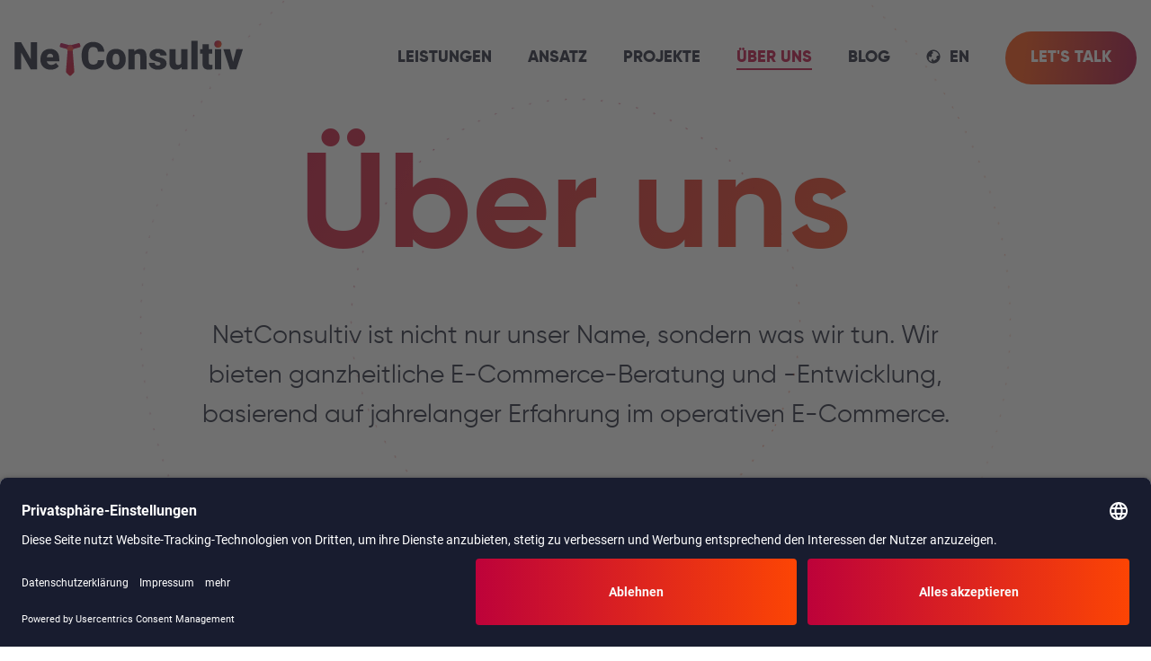

--- FILE ---
content_type: text/html; charset=UTF-8
request_url: https://netconsultiv.com/ueber-uns/
body_size: 40057
content:
<!DOCTYPE html><html lang="de"><head><link rel="preconnect" href="//app.usercentrics.eu"/><meta charSet="utf-8"/><meta http-equiv="x-ua-compatible" content="ie=edge"/><meta name="viewport" content="minimum-scale=1, width=device-width, initial-scale=1, shrink-to-fit=no"/><meta name="generator" content="Gatsby 4.25.9"/><meta data-react-helmet="true" name="description" content="NetConsultiv ist nicht nur unser Name, sondern was wir tun. Wir bieten ganzheitliche E-Commerce-Beratung und -Entwicklung, basierend auf jahrelanger Erfahrung im operativen E-Commerce."/><meta data-react-helmet="true" property="og:title" content="Über uns"/><meta data-react-helmet="true" property="og:description" content="NetConsultiv ist nicht nur unser Name, sondern was wir tun. Wir bieten ganzheitliche E-Commerce-Beratung und -Entwicklung, basierend auf jahrelanger Erfahrung im operativen E-Commerce."/><meta data-react-helmet="true" property="og:type" content="website"/><meta data-react-helmet="true" property="theme-color" content="#181c2f" media="(prefers-color-scheme: dark)"/><meta data-react-helmet="true" property="theme-color" content="#181c2f" media="(prefers-color-scheme: light)"/><meta data-react-helmet="true" name="twitter:card" content="summary"/><meta data-react-helmet="true" name="twitter:creator" content="NetConsultiv"/><meta data-react-helmet="true" name="twitter:title" content="Über uns"/><meta data-react-helmet="true" name="twitter:description" content="NetConsultiv ist nicht nur unser Name, sondern was wir tun. Wir bieten ganzheitliche E-Commerce-Beratung und -Entwicklung, basierend auf jahrelanger Erfahrung im operativen E-Commerce."/><style data-href="/styles.6d641fee37464db9531d.css" data-identity="gatsby-global-css">*,:after,:before{--tw-border-spacing-x:0;--tw-border-spacing-y:0;--tw-translate-x:0;--tw-translate-y:0;--tw-rotate:0;--tw-skew-x:0;--tw-skew-y:0;--tw-scale-x:1;--tw-scale-y:1;--tw-pan-x: ;--tw-pan-y: ;--tw-pinch-zoom: ;--tw-scroll-snap-strictness:proximity;--tw-gradient-from-position: ;--tw-gradient-via-position: ;--tw-gradient-to-position: ;--tw-ordinal: ;--tw-slashed-zero: ;--tw-numeric-figure: ;--tw-numeric-spacing: ;--tw-numeric-fraction: ;--tw-ring-inset: ;--tw-ring-offset-width:0px;--tw-ring-offset-color:#fff;--tw-ring-color:rgba(59,130,246,.5);--tw-ring-offset-shadow:0 0 #0000;--tw-ring-shadow:0 0 #0000;--tw-shadow:0 0 #0000;--tw-shadow-colored:0 0 #0000;--tw-blur: ;--tw-brightness: ;--tw-contrast: ;--tw-grayscale: ;--tw-hue-rotate: ;--tw-invert: ;--tw-saturate: ;--tw-sepia: ;--tw-drop-shadow: ;--tw-backdrop-blur: ;--tw-backdrop-brightness: ;--tw-backdrop-contrast: ;--tw-backdrop-grayscale: ;--tw-backdrop-hue-rotate: ;--tw-backdrop-invert: ;--tw-backdrop-opacity: ;--tw-backdrop-saturate: ;--tw-backdrop-sepia: ;--tw-contain-size: ;--tw-contain-layout: ;--tw-contain-paint: ;--tw-contain-style: }::backdrop{--tw-border-spacing-x:0;--tw-border-spacing-y:0;--tw-translate-x:0;--tw-translate-y:0;--tw-rotate:0;--tw-skew-x:0;--tw-skew-y:0;--tw-scale-x:1;--tw-scale-y:1;--tw-pan-x: ;--tw-pan-y: ;--tw-pinch-zoom: ;--tw-scroll-snap-strictness:proximity;--tw-gradient-from-position: ;--tw-gradient-via-position: ;--tw-gradient-to-position: ;--tw-ordinal: ;--tw-slashed-zero: ;--tw-numeric-figure: ;--tw-numeric-spacing: ;--tw-numeric-fraction: ;--tw-ring-inset: ;--tw-ring-offset-width:0px;--tw-ring-offset-color:#fff;--tw-ring-color:rgba(59,130,246,.5);--tw-ring-offset-shadow:0 0 #0000;--tw-ring-shadow:0 0 #0000;--tw-shadow:0 0 #0000;--tw-shadow-colored:0 0 #0000;--tw-blur: ;--tw-brightness: ;--tw-contrast: ;--tw-grayscale: ;--tw-hue-rotate: ;--tw-invert: ;--tw-saturate: ;--tw-sepia: ;--tw-drop-shadow: ;--tw-backdrop-blur: ;--tw-backdrop-brightness: ;--tw-backdrop-contrast: ;--tw-backdrop-grayscale: ;--tw-backdrop-hue-rotate: ;--tw-backdrop-invert: ;--tw-backdrop-opacity: ;--tw-backdrop-saturate: ;--tw-backdrop-sepia: ;--tw-contain-size: ;--tw-contain-layout: ;--tw-contain-paint: ;--tw-contain-style: }/*
! tailwindcss v3.4.19 | MIT License | https://tailwindcss.com
*/*,:after,:before{border:0 solid #e5e7eb;box-sizing:border-box}:after,:before{--tw-content:""}:host,html{-webkit-text-size-adjust:100%;font-feature-settings:normal;-webkit-tap-highlight-color:transparent;font-family:Roboto,-apple-system,BlinkMacSystemFont,Tahoma,sans‑serif;font-variation-settings:normal;line-height:1.5;-moz-tab-size:4;-o-tab-size:4;tab-size:4}body{line-height:inherit;margin:0}hr{border-top-width:1px;color:inherit;height:0}abbr:where([title]){-webkit-text-decoration:underline dotted;text-decoration:underline dotted}h1,h2,h3,h4,h5,h6{font-size:inherit;font-weight:inherit}a{color:inherit;text-decoration:inherit}b,strong{font-weight:bolder}code,kbd,pre,samp{font-feature-settings:normal;font-family:ui-monospace,SFMono-Regular,Menlo,Monaco,Consolas,Liberation Mono,Courier New,monospace;font-size:1em;font-variation-settings:normal}small{font-size:80%}sub,sup{font-size:75%;line-height:0;position:relative;vertical-align:baseline}sub{bottom:-.25em}sup{top:-.5em}table{border-collapse:collapse;border-color:inherit;text-indent:0}button,input,optgroup,select,textarea{font-feature-settings:inherit;color:inherit;font-family:inherit;font-size:100%;font-variation-settings:inherit;font-weight:inherit;letter-spacing:inherit;line-height:inherit;margin:0;padding:0}button,select{text-transform:none}button,input:where([type=button]),input:where([type=reset]),input:where([type=submit]){-webkit-appearance:button;background-color:transparent;background-image:none}:-moz-focusring{outline:auto}:-moz-ui-invalid{box-shadow:none}progress{vertical-align:baseline}::-webkit-inner-spin-button,::-webkit-outer-spin-button{height:auto}[type=search]{-webkit-appearance:textfield;outline-offset:-2px}::-webkit-search-decoration{-webkit-appearance:none}::-webkit-file-upload-button{-webkit-appearance:button;font:inherit}summary{display:list-item}blockquote,dd,dl,figure,h1,h2,h3,h4,h5,h6,hr,p,pre{margin:0}fieldset{margin:0}fieldset,legend{padding:0}menu,ol,ul{list-style:none;margin:0;padding:0}dialog{padding:0}textarea{resize:vertical}input::-moz-placeholder,textarea::-moz-placeholder{color:#9ca3af}input::placeholder,textarea::placeholder{color:#9ca3af}[role=button],button{cursor:pointer}:disabled{cursor:default}audio,canvas,embed,iframe,img,object,svg,video{display:block;vertical-align:middle}img,video{height:auto;max-width:100%}[hidden]:where(:not([hidden=until-found])){display:none}input:where(:not([type])),input:where([type=date]),input:where([type=datetime-local]),input:where([type=email]),input:where([type=month]),input:where([type=number]),input:where([type=password]),input:where([type=search]),input:where([type=tel]),input:where([type=text]),input:where([type=time]),input:where([type=url]),input:where([type=week]),select,select:where([multiple]),textarea{--tw-shadow:0 0 #0000;-webkit-appearance:none;-moz-appearance:none;appearance:none;background-color:#fff;border-color:#6b7280;border-radius:0;border-width:1px;font-size:1rem;line-height:1.5rem;padding:.5rem .75rem}input:where(:not([type])):focus,input:where([type=date]):focus,input:where([type=datetime-local]):focus,input:where([type=email]):focus,input:where([type=month]):focus,input:where([type=number]):focus,input:where([type=password]):focus,input:where([type=search]):focus,input:where([type=tel]):focus,input:where([type=text]):focus,input:where([type=time]):focus,input:where([type=url]):focus,input:where([type=week]):focus,select:focus,select:where([multiple]):focus,textarea:focus{--tw-ring-inset:var(--tw-empty,/*!*/ /*!*/);--tw-ring-offset-width:0px;--tw-ring-offset-color:#fff;--tw-ring-color:#2563eb;--tw-ring-offset-shadow:var(--tw-ring-inset) 0 0 0 var(--tw-ring-offset-width) var(--tw-ring-offset-color);--tw-ring-shadow:var(--tw-ring-inset) 0 0 0 calc(1px + var(--tw-ring-offset-width)) var(--tw-ring-color);border-color:#2563eb;box-shadow:var(--tw-ring-offset-shadow),var(--tw-ring-shadow),var(--tw-shadow);outline:2px solid transparent;outline-offset:2px}input::-moz-placeholder,textarea::-moz-placeholder{color:#6b7280;opacity:1}input::placeholder,textarea::placeholder{color:#6b7280;opacity:1}::-webkit-datetime-edit-fields-wrapper{padding:0}::-webkit-date-and-time-value{min-height:1.5em;text-align:inherit}::-webkit-datetime-edit{display:inline-flex}::-webkit-datetime-edit,::-webkit-datetime-edit-day-field,::-webkit-datetime-edit-hour-field,::-webkit-datetime-edit-meridiem-field,::-webkit-datetime-edit-millisecond-field,::-webkit-datetime-edit-minute-field,::-webkit-datetime-edit-month-field,::-webkit-datetime-edit-second-field,::-webkit-datetime-edit-year-field{padding-bottom:0;padding-top:0}select{background-image:url("data:image/svg+xml;charset=utf-8,%3Csvg xmlns='http://www.w3.org/2000/svg' fill='none' viewBox='0 0 20 20'%3E%3Cpath stroke='%236b7280' stroke-linecap='round' stroke-linejoin='round' stroke-width='1.5' d='m6 8 4 4 4-4'/%3E%3C/svg%3E");background-position:right .5rem center;background-repeat:no-repeat;background-size:1.5em 1.5em;padding-right:2.5rem;-webkit-print-color-adjust:exact;print-color-adjust:exact}select:where([multiple]),select:where([size]:not([size="1"])){background-image:none;background-position:0 0;background-repeat:unset;background-size:initial;padding-right:.75rem;-webkit-print-color-adjust:unset;print-color-adjust:unset}input:where([type=checkbox]),input:where([type=radio]){--tw-shadow:0 0 #0000;-webkit-appearance:none;-moz-appearance:none;appearance:none;background-color:#fff;background-origin:border-box;border-color:#6b7280;border-width:1px;color:#2563eb;display:inline-block;flex-shrink:0;height:1rem;padding:0;-webkit-print-color-adjust:exact;print-color-adjust:exact;-webkit-user-select:none;-moz-user-select:none;user-select:none;vertical-align:middle;width:1rem}input:where([type=checkbox]){border-radius:0}input:where([type=radio]){border-radius:100%}input:where([type=checkbox]):focus,input:where([type=radio]):focus{--tw-ring-inset:var(--tw-empty,/*!*/ /*!*/);--tw-ring-offset-width:2px;--tw-ring-offset-color:#fff;--tw-ring-color:#2563eb;--tw-ring-offset-shadow:var(--tw-ring-inset) 0 0 0 var(--tw-ring-offset-width) var(--tw-ring-offset-color);--tw-ring-shadow:var(--tw-ring-inset) 0 0 0 calc(2px + var(--tw-ring-offset-width)) var(--tw-ring-color);box-shadow:var(--tw-ring-offset-shadow),var(--tw-ring-shadow),var(--tw-shadow);outline:2px solid transparent;outline-offset:2px}input:where([type=checkbox]):checked,input:where([type=radio]):checked{background-color:currentColor;background-position:50%;background-repeat:no-repeat;background-size:100% 100%;border-color:transparent}input:where([type=checkbox]):checked{background-image:url("data:image/svg+xml;charset=utf-8,%3Csvg xmlns='http://www.w3.org/2000/svg' fill='%23fff' viewBox='0 0 16 16'%3E%3Cpath d='M12.207 4.793a1 1 0 0 1 0 1.414l-5 5a1 1 0 0 1-1.414 0l-2-2a1 1 0 0 1 1.414-1.414L6.5 9.086l4.293-4.293a1 1 0 0 1 1.414 0z'/%3E%3C/svg%3E")}@media (forced-colors:active){input:where([type=checkbox]):checked{-webkit-appearance:auto;-moz-appearance:auto;appearance:auto}}input:where([type=radio]):checked{background-image:url("data:image/svg+xml;charset=utf-8,%3Csvg xmlns='http://www.w3.org/2000/svg' fill='%23fff' viewBox='0 0 16 16'%3E%3Ccircle cx='8' cy='8' r='3'/%3E%3C/svg%3E")}@media (forced-colors:active){input:where([type=radio]):checked{-webkit-appearance:auto;-moz-appearance:auto;appearance:auto}}input:where([type=checkbox]):checked:focus,input:where([type=checkbox]):checked:hover,input:where([type=radio]):checked:focus,input:where([type=radio]):checked:hover{background-color:currentColor;border-color:transparent}input:where([type=checkbox]):indeterminate{background-color:currentColor;background-image:url("data:image/svg+xml;charset=utf-8,%3Csvg xmlns='http://www.w3.org/2000/svg' fill='none' viewBox='0 0 16 16'%3E%3Cpath stroke='%23fff' stroke-linecap='round' stroke-linejoin='round' stroke-width='2' d='M4 8h8'/%3E%3C/svg%3E");background-position:50%;background-repeat:no-repeat;background-size:100% 100%;border-color:transparent}@media (forced-colors:active){input:where([type=checkbox]):indeterminate{-webkit-appearance:auto;-moz-appearance:auto;appearance:auto}}input:where([type=checkbox]):indeterminate:focus,input:where([type=checkbox]):indeterminate:hover{background-color:currentColor;border-color:transparent}input:where([type=file]){background:unset;border-color:inherit;border-radius:0;border-width:0;font-size:unset;line-height:inherit;padding:0}input:where([type=file]):focus{outline:1px solid ButtonText;outline:1px auto -webkit-focus-ring-color}html{scroll-behavior:smooth}body,html,main{overflow-x:hidden}body{color:rgb(24 28 47/var(--tw-text-opacity,1));font-size:18px;width:100%}a,body{--tw-text-opacity:1}a{color:rgb(189 2 58/var(--tw-text-opacity,1));text-decoration-line:underline}a:visited{opacity:.25}a:focus,a:hover{text-decoration-line:none}h1,h2,h3,h4,h5,h6{display:block;font-family:Gilroy,Trebuchet MS,Arial,sans-serif;font-weight:700;line-height:1.2}h1{font-size:26px}h2{font-size:22px}h3{font-size:18px}h4{font-size:16px}h5{font-size:14px}h6{font-size:12px}p{line-height:1.6}@media (min-width:1024px){h1{font-size:52px}h2{font-size:32px}h3{font-size:24px}h4{font-size:20px}h5{font-size:18px}h6{font-size:16px}p{line-height:1.6}}hr{border-color:#43475e66}ul li:before{--tw-text-opacity:1;color:rgb(189 2 58/var(--tw-text-opacity,1));content:"-";display:inline-block;font-weight:700;margin-left:-16px;transform:scale(2.01,1.5);width:16px}ol{counter-reset:items}ol li{counter-increment:items;display:block}ol li:before{--tw-text-opacity:1;color:rgb(189 2 58/var(--tw-text-opacity,1));display:inline-block;font-family:Gilroy,Trebuchet MS,Arial,sans-serif;font-size:16px;font-weight:800;letter-spacing:-.05em;line-height:1.2;margin-left:-26px;margin-right:10px}ol li:nth-child(-n+10):before{content:"0" counter(items) " "}ol li:nth-child(n+10):before{content:counter(items) " "}.container{margin-left:auto;margin-right:auto;width:100%}@media (min-width:640px){.container{max-width:640px}}@media (min-width:768px){.container{max-width:768px}}@media (min-width:1024px){.container{max-width:1024px}}@media (min-width:1280px){.container{max-width:1280px}}@media (min-width:1536px){.container{max-width:1536px}}.vertical-line{background-color:#43475e66;height:100%;width:1px}.xl-heading{font-size:42px}.l-heading{font-size:32px}.intro-text{font-family:Gilroy,Trebuchet MS,Arial,sans-serif;font-size:20px}.approach-text p,.intro-text p{margin-bottom:16px}.intro-text.small{font-size:16px}p.smaller{font-size:14px}@media (min-width:1024px){.xxl-heading{font-size:150px}.xl-heading{font-size:100px}.l-heading{font-size:80px}.intro-text{font-size:28px}.intro-text.small{font-size:20px}h2.smaller{font-size:28px}h3.smaller{font-size:22px}p.smaller{font-size:16px}}.scrollButtonContainer{bottom:40px;left:0;margin:0 auto;position:absolute;right:0;text-align:center;width:100%}.scroll-btn{animation:scrollBackground 3.2s ease-in infinite;background-image:linear-gradient(180deg,#bd023a 52%,#d50342 93%);background-position:top;background-size:55px 110px;border-radius:50%;box-shadow:0 5px 8px -3px rgba(189,2,58,.5);height:45px;position:relative;width:45px}.scroll-btn__text{display:none}.scroll-btn__text>p{margin:0 6px}.scroll-btn__text>svg{margin:0 3px}@media (min-width:1024px){.scroll-btn__text{align-items:center;color:#636885;display:flex;font-family:Gilroy;font-size:14px;justify-content:center;line-height:160%;margin-top:43px;text-align:center}}.downArrow{animation:moveArrow 3.2s ease-in infinite;margin:0 auto}@keyframes moveArrow{62%{transform:translateY(0)}72%{opacity:1;transform:translateY(5px)}90%{opacity:0;transform:translateY(-4px)}}.arrowLine{animation:resizeLine 3.2s ease-in infinite}@keyframes resizeLine{62%{transform:scaleY(1) translateY(0)}72%{transform:scaleY(.7) translateY(7px)}90%{transform:scaleY(1) translateY(0)}}@keyframes scrollBackground{62%{background-position:top}72%{background-position:bottom}90%{background-position:top}}.scroll-btn:after{background-color:transparent;border:14px solid #bd023a1f;border-radius:50%;content:"";display:inherit;height:71px;left:-13px;position:absolute;top:-13px;width:71px}@media (min-width:1024px){.scroll-btn{height:55px;margin-left:18px;width:55px}.scroll-btn:after{border:19px solid #bd023a1f;height:91px;left:-18px;top:-18px;transition:border .3s,top .3s,left .3s,width .3s,height .3s;width:91px}}.action-btn{border-radius:50%;box-shadow:0 5px 8px -3px rgba(189,2,58,.5);height:30px;margin-left:7px;margin-right:15px;position:relative;transition:margin-right .3s;width:30px}.action-btn .arrow-icon.arrow-left{transform:rotate(180deg)}.action-btn:after{background-color:transparent;border:8px solid #bd023a1f;border-radius:50%;content:"";display:inherit;height:44px;left:-7px;position:absolute;top:-7px;width:44px}@media (min-width:1024px){.action-btn{height:40px;margin-left:8px;width:40px}.action-btn:after{border:9px solid #bd023a1f;height:56px;left:-8px;top:-8px;transition:border .3s,top .3s,left .3s,width .3s,height .3s;width:56px}a:hover .action-btn{margin-right:20px}a:hover .action-btn:after{border:14px solid #bd023a1f;height:66px;left:-13px;top:-13px;width:66px}}footer{font-family:Gilroy,Trebuchet MS,Arial,sans-serif}footer a{color:#fff;font-weight:800;text-decoration:none}.footer__contact-section{align-items:flex-start;display:flex;gap:10px;justify-content:space-between;padding-bottom:30px}@media (min-width:1024px){.footer__contact-section{flex-direction:column;justify-content:flex-start;max-width:350px;padding-top:2.5rem}}@media (min-width:1280px){.footer__contact-section{padding-bottom:0}}.footer__contact-content{padding-bottom:40px}.footer__contact-button{text-align:center;white-space:nowrap}.footer__contact-title{color:#fff;font-size:26px;line-height:120%;margin-bottom:10px}.footer__contact-text{color:#656771;font-size:16px;line-height:160%}.footer__location p{font-weight:700;margin-bottom:20px}.btn-bg-animated{animation:button-bg-animation 3s cubic-bezier(.5,.08,.42,.88) infinite alternate;background-image:linear-gradient(95deg,#bd023a 8%,#fc4504 47%,#fc4504 56%,#a80133 96%);background-position:0;background-size:200%}@keyframes button-bg-animation{0%{background-position:0}to{background-position:100%}}.btn-bg-animated:hover{background:#a03}.absolute{position:absolute}.relative{position:relative}.z-0{z-index:0}.mx-5{margin-left:1.25rem;margin-right:1.25rem}.mx-auto{margin-left:auto;margin-right:auto}.my-4{margin-bottom:1rem;margin-top:1rem}.my-8{margin-bottom:2rem;margin-top:2rem}.mb-12{margin-bottom:3rem}.mb-16{margin-bottom:4rem}.mb-2{margin-bottom:.5rem}.mb-3\.5{margin-bottom:.875rem}.mb-4{margin-bottom:1rem}.mb-6{margin-bottom:1.5rem}.mb-7{margin-bottom:1.75rem}.mb-8{margin-bottom:2rem}.ml-2{margin-left:.5rem}.ml-5{margin-left:1.25rem}.mr-5{margin-right:1.25rem}.mt-0{margin-top:0}.mt-2{margin-top:.5rem}.mt-8{margin-top:2rem}.block{display:block}.inline-block{display:inline-block}.flex{display:flex}.inline-flex{display:inline-flex}.grid{display:grid}.hidden{display:none}.h-\[22px\]{height:22px}.h-\[80px\]{height:80px}.w-6\/12{width:50%}.w-\[305px\]{width:305px}.w-full{width:100%}.min-w-\[305px\]{min-width:305px}.max-w-\[535px\]{max-width:535px}.max-w-\[540px\]{max-width:540px}.max-w-\[690px\]{max-width:690px}.max-w-\[780px\]{max-width:780px}.max-w-intro{max-width:880px}.max-w-project{max-width:1340px}.transform{transform:translate(var(--tw-translate-x),var(--tw-translate-y)) rotate(var(--tw-rotate)) skewX(var(--tw-skew-x)) skewY(var(--tw-skew-y)) scaleX(var(--tw-scale-x)) scaleY(var(--tw-scale-y))}.cursor-pointer{cursor:pointer}.grid-cols-1{grid-template-columns:repeat(1,minmax(0,1fr))}.flex-col{flex-direction:column}.items-start{align-items:flex-start}.justify-center{justify-content:center}.justify-between{justify-content:space-between}.justify-around{justify-content:space-around}.gap-6{gap:1.5rem}.rounded-full{border-radius:9999px}.border-0{border-width:0}.border-b-2{border-bottom-width:2px}.border-maroon{--tw-border-opacity:1;border-color:rgb(189 2 58/var(--tw-border-opacity,1))}.bg-comet-grey-100{--tw-bg-opacity:1;background-color:rgb(246 246 246/var(--tw-bg-opacity,1))}.bg-maroon{--tw-bg-opacity:1;background-color:rgb(189 2 58/var(--tw-bg-opacity,1))}.bg-mirage-blue-400{--tw-bg-opacity:1;background-color:rgb(24 28 47/var(--tw-bg-opacity,1))}.bg-white{--tw-bg-opacity:1;background-color:rgb(255 255 255/var(--tw-bg-opacity,1))}.bg-gradient-to-r{background-image:linear-gradient(to right,var(--tw-gradient-stops))}.from-maroon{--tw-gradient-from:#bd023a var(--tw-gradient-from-position);--tw-gradient-to:rgba(189,2,58,0) var(--tw-gradient-to-position);--tw-gradient-stops:var(--tw-gradient-from),var(--tw-gradient-to)}.to-orange-red{--tw-gradient-to:#fc4504 var(--tw-gradient-to-position)}.bg-clip-text{-webkit-background-clip:text;background-clip:text}.p-10{padding:2.5rem}.px-16{padding-left:4rem;padding-right:4rem}.px-3{padding-left:.75rem;padding-right:.75rem}.px-6{padding-left:1.5rem;padding-right:1.5rem}.px-7{padding-left:1.75rem;padding-right:1.75rem}.py-10{padding-bottom:2.5rem;padding-top:2.5rem}.py-12{padding-bottom:3rem;padding-top:3rem}.py-4{padding-bottom:1rem;padding-top:1rem}.py-7{padding-bottom:1.75rem;padding-top:1.75rem}.pb-1{padding-bottom:.25rem}.pb-12{padding-bottom:3rem}.pb-2\.5{padding-bottom:.625rem}.pt-10{padding-top:2.5rem}.pt-14{padding-top:3.5rem}.pt-24{padding-top:6rem}.pt-6{padding-top:1.5rem}.text-center{text-align:center}.font-headline{font-family:Gilroy,Trebuchet MS,Arial,sans-serif}.text-\[14px\]{font-size:14px}.text-\[15px\]{font-size:15px}.text-\[18px\]{font-size:18px}.text-base{font-size:1rem;line-height:1.5rem}.text-sm{font-size:.875rem;line-height:1.25rem}.text-xl{font-size:1.25rem;line-height:1.75rem}.font-extrabold{font-weight:800}.font-normal{font-weight:400}.uppercase{text-transform:uppercase}.text-comet-grey-300{--tw-text-opacity:1;color:rgb(101 103 113/var(--tw-text-opacity,1))}.text-maroon{--tw-text-opacity:1;color:rgb(189 2 58/var(--tw-text-opacity,1))}.text-mirage-blue-400{--tw-text-opacity:1;color:rgb(24 28 47/var(--tw-text-opacity,1))}.text-transparent{color:transparent}.text-white{--tw-text-opacity:1;color:rgb(255 255 255/var(--tw-text-opacity,1))}.no-underline{text-decoration-line:none}.drop-shadow-2xl{--tw-drop-shadow:drop-shadow(0 25px 25px rgba(0,0,0,.15))}.drop-shadow-2xl,.filter{filter:var(--tw-blur) var(--tw-brightness) var(--tw-contrast) var(--tw-grayscale) var(--tw-hue-rotate) var(--tw-invert) var(--tw-saturate) var(--tw-sepia) var(--tw-drop-shadow)}.scroll-to{scroll-margin-top:50px}@media (min-width:1024px){.scroll-to{scroll-margin-top:80px}}.hero-title{align-items:baseline;display:flex;flex-wrap:wrap;justify-content:center}.hero-title span{margin-top:12px}@media (min-width:1024px){.hero-title span{margin-top:0}}.hero-title svg{width:84px}@media (min-width:1024px){.hero-title svg{margin-right:20px;width:204px}}.page-not-found{display:flex;flex-direction:column;margin:0 auto;max-width:1000px;padding:100px 24px}@media (min-width:1024px){.page-not-found{padding:160px}.tech-wrapper{gap:60px}}.tech-images{display:flex;flex-direction:row;flex-wrap:wrap;justify-content:flex-start}@media (min-width:1024px){.tech-images{justify-content:space-between}}.tech-images img{margin-bottom:12px;margin-right:12px;width:30%}.tech-images img:nth-of-type(3n){margin-right:0}@media (min-width:1024px){.tech-images img{margin-right:0;width:30%}}@media (min-width:1280px){.tech-images img{width:23%}}#gatsby-focus-wrapper{overflow-y:hidden}.single-page__hero{padding-bottom:120px;padding-top:70px}@media (min-width:1024px){.single-page__hero{padding-bottom:200px;padding-top:100px}}.single-page__hero .hero-circles-container{left:50%;pointer-events:none;top:50%;transform:translate(-50%,-50%)}.single-page__hero-title{-webkit-text-fill-color:transparent;text-fill-color:transparent;background:linear-gradient(118.57deg,#bd023a 15.41%,#fc4504 92.32%);-webkit-background-clip:text;background-clip:text;font-size:42px;line-height:130%;text-align:center}@media (min-width:1024px){.single-page__hero-title{font-size:150px}}.single-page__hero-text{font-family:Gilroy;margin:0 auto;max-width:880px}@media (min-width:1024px){.single-page__hero-text{margin-top:20px}}.single-page__hero-text>p{color:#181c2f;font-size:20px;line-height:160%;text-align:center}@media (min-width:1024px){.single-page__hero-text>p{font-size:28px}}.HeaderLinks__page.is-active{color:#bd023a;position:relative}.HeaderLinks__page.is-active:before{background-color:#bd023a;bottom:0;content:"";height:2px;position:absolute;right:0;width:100%}@media (min-width:1024px){.approach-wrapper{gap:40px}}.homepage-hero{padding-bottom:80px;padding-top:70px}@media (min-width:1024px){.homepage-hero{padding-bottom:250px;padding-top:200px}}#ham-icon{cursor:pointer;height:50px;position:relative;width:50px}#ham-icon,#ham-icon span{transform:rotate(0deg);transition:.5s cubic-bezier(.7,.13,.5,.98)}#ham-icon span{background:#181c2f;display:block;height:2px;left:16px;opacity:1;position:absolute;width:18px}#ham-icon span:first-child{top:19px}#ham-icon span:nth-child(2),#ham-icon span:nth-child(3){top:25px}#ham-icon span:nth-child(4){top:31px}#site-header.overlay-open #ham-icon span{background:#fff}#site-header.overlay-open #ham-icon span:first-child{opacity:0;top:8px}#site-header.overlay-open #ham-icon span:nth-child(2){transform:rotate(45deg)}#site-header.overlay-open #ham-icon span:nth-child(3){transform:rotate(-45deg)}#site-header.overlay-open #ham-icon span:nth-child(4){opacity:0;top:42px}#ham-icon{z-index:20}#site-header{background-color:#ffffff00;position:fixed;width:100%;z-index:15}#site-header.persistant{background-color:#fff}#site-header .footer__contact-section{padding-bottom:60px;padding-top:40px}#site-header.scrolled{background-color:#fff;transition:background-color .5s}@media (min-width:1024px){#site-header{background-color:#ffffff00}}#site-header.overlay-open{position:fixed}#site-header.scrolled .HeaderContainer{padding:0 1.25rem;transition:padding .5s}#site-header.scrolled.overlay-open .HeaderContainer{padding:1rem 1.25rem;transition:padding .5s}.HeaderContainer{align-items:center;display:flex;flex-direction:row;justify-content:space-between;padding:1rem 1.25rem;position:relative;transition:padding .5s,font-size .5s,background-color .2s linear .3s;z-index:16}.overlay-open .HeaderContainer{background-color:#181c2f}@media (min-width:1024px){.HeaderContainer{background:transparent;padding:35px 1rem}.overlay-open .HeaderContainer{background-color:transparent}#site-header.scrolled .HeaderContainer{font-size:16px;padding:12px 1.25rem;transition:padding .5s,font-size .5s}#site-header .HeaderContainer .Logo svg{height:40px;transition:height .5s}#site-header.scrolled .HeaderContainer .Logo svg{height:30px;transition:height .5s}}@media (min-width:1536px){.HeaderContainer{padding:35px 0}}.mobile-overlay{background-color:#181c2f;height:0;min-height:100vh;overflow-y:auto;position:fixed;top:0;transform:translateY(-100%) translateZ(0);transition:.5s cubic-bezier(.7,.13,.5,.98);width:100%;z-index:15}#site-header.overlay-open .mobile-overlay{transform:translateY(0) translateZ(0)}.MobileMenu{display:flex;flex-direction:column;margin-top:82px;padding:40px 0}.MobileMenu a{color:#fff;margin-bottom:40px;text-align:center}#site-header .logo-text{fill:#181c2f;transition:.5s cubic-bezier(.7,.13,.5,.98)}#site-header.overlay-open .logo-text{fill:#fff;transition:.5s cubic-bezier(.7,.13,.5,.98)}@media (min-width:1280px){#site-header.overlay-open .logo-text{fill:#000}}.lang-switcher{align-items:center;display:flex;justify-content:center;padding-top:40px;position:relative}.lang-switcher:after{background-color:#43475e;content:"";height:1px;left:50%;position:absolute;top:0;transform:translateX(-50%);width:25px}@media (min-width:1280px){.lang-switcher{padding-top:0}.lang-switcher:after{display:none}}.lang-switcher svg{margin-bottom:3px;margin-right:10px}.dot{background:linear-gradient(118.57deg,#bd023a 15.41%,#fc4504 92.32%);border-radius:50%;bottom:0;height:5.5px;left:0;margin:auto;overflow:hidden;position:absolute;right:0;top:3px;width:5.5px}@media (min-width:1024px){.dot{bottom:0;height:12px;left:-1px;right:0;top:9px;width:12px}}.hero-circles-container{left:33px;position:absolute;top:25px}@media (min-width:1024px){.hero-circles-container{left:80px;top:60px}}.contact-circles-container{position:absolute;right:400px;top:150px}@media (min-width:1024px){.contact-circles-container{right:-190px;top:150px}}.circle{margin:auto;position:absolute;z-index:-2}.circle--dashed{background-size:cover}.circle--full{border-radius:50%}.circle--1{bottom:0;height:235px;left:-112px;right:0;top:0;width:235px}.circle--1-dashed{animation:circle1dashed 10s ease-in-out infinite alternate;background-image:url("data:image/svg+xml;charset=utf-8,%3Csvg xmlns='http://www.w3.org/2000/svg' width='235' height='235' fill='none' viewBox='0 0 235 235'%3E%3Cpath stroke='url(%23prefix__a)' stroke-dasharray='2 18' d='M233.381 98.38a117.945 117.945 0 0 1 1.586 18.327l-.5.004a116.284 116.284 0 0 1 0 2.047l.5.004a117.94 117.94 0 0 1-1.586 18.326l-.493-.082c-.112.671-.229 1.34-.352 2.008l.492.09a116.395 116.395 0 0 1-4.75 17.767l-.471-.167c-.227.641-.459 1.279-.697 1.914l.468.175a116.53 116.53 0 0 1-7.784 16.666l-.435-.247c-.335.591-.675 1.179-1.02 1.763l.431.254a117.394 117.394 0 0 1-10.562 15.058l-.386-.318c-.432.524-.869 1.044-1.31 1.56l.38.325a118.061 118.061 0 0 1-13.006 13.007l-.325-.38c-.517.441-1.037.878-1.561 1.31l.319.386a117.664 117.664 0 0 1-15.058 10.562l-.254-.431c-.585.345-1.173.685-1.763 1.02l.246.435a116.64 116.64 0 0 1-16.666 7.784l-.175-.468c-.635.237-1.273.47-1.913.696l.166.472a116.395 116.395 0 0 1-17.767 4.75l-.09-.492c-.667.123-1.337.24-2.008.352l.082.493a117.94 117.94 0 0 1-18.326 1.586l-.004-.5a116.284 116.284 0 0 1-2.047 0l-.004.5a117.94 117.94 0 0 1-18.326-1.586l.082-.493a120.32 120.32 0 0 1-2.008-.352l-.09.492a116.415 116.415 0 0 1-17.767-4.75l.167-.472c-.64-.226-1.279-.459-1.914-.696l-.175.468a116.635 116.635 0 0 1-16.666-7.784l.247-.435c-.591-.335-1.179-.675-1.763-1.02l-.255.431a117.643 117.643 0 0 1-15.058-10.562l.319-.386c-.524-.432-1.044-.869-1.56-1.31l-.325.38a117.959 117.959 0 0 1-13.007-13.007l.38-.325c-.44-.516-.878-1.036-1.31-1.56l-.386.318a117.465 117.465 0 0 1-10.562-15.058l.43-.254c-.344-.584-.684-1.172-1.02-1.763l-.434.247a116.652 116.652 0 0 1-7.784-16.666l.468-.175c-.237-.635-.47-1.273-.696-1.914l-.472.167a116.328 116.328 0 0 1-4.75-17.767l.492-.09a117.83 117.83 0 0 1-.352-2.008l-.493.082a117.928 117.928 0 0 1-1.586-18.326l.5-.004a119.121 119.121 0 0 1 0-2.047l-.5-.004c.054-6.237.594-12.358 1.586-18.326l.493.082c.112-.671.23-1.34.352-2.008l-.492-.09a116.347 116.347 0 0 1 4.75-17.767l.471.166c.227-.64.46-1.278.697-1.913l-.468-.175a116.647 116.647 0 0 1 7.784-16.666l.435.247c.335-.591.675-1.18 1.02-1.764l-.43-.254a117.514 117.514 0 0 1 10.561-15.058l.386.319c.432-.524.87-1.044 1.31-1.56l-.38-.326c3.99-4.666 8.34-9.016 13.007-13.006l.325.38c.516-.441 1.036-.878 1.56-1.31l-.319-.386A117.514 117.514 0 0 1 58.27 16.73l.255.43c.584-.344 1.172-.684 1.763-1.02l-.247-.434a116.65 116.65 0 0 1 16.666-7.784l.175.468c.635-.238 1.273-.47 1.914-.697l-.167-.471a116.347 116.347 0 0 1 17.767-4.75l.09.492c.668-.123 1.337-.24 2.008-.352l-.082-.493A117.93 117.93 0 0 1 116.738.533l.004.5a119.121 119.121 0 0 1 2.047 0l.004-.5c6.237.054 12.358.594 18.326 1.586l-.082.493c.671.112 1.341.229 2.008.352l.09-.492a116.326 116.326 0 0 1 17.767 4.75l-.166.471c.64.227 1.278.46 1.913.697l.175-.468a116.653 116.653 0 0 1 16.666 7.784l-.247.434c.591.335 1.179.676 1.764 1.02l.254-.43a117.535 117.535 0 0 1 15.058 10.562l-.319.386c.524.432 1.044.869 1.561 1.31l.325-.38c4.666 3.99 9.016 8.34 13.006 13.006l-.38.325c.441.517.878 1.037 1.31 1.56l.386-.318A117.443 117.443 0 0 1 218.77 58.24l-.431.255c.345.584.685 1.172 1.02 1.763l.435-.247c3.012 5.31 5.62 10.88 7.784 16.666l-.468.175c.238.635.47 1.273.697 1.913l.471-.166a116.415 116.415 0 0 1 4.75 17.767l-.492.09c.123.667.24 1.337.352 2.008l.493-.082Z' opacity='.8'/%3E%3Cdefs%3E%3ClinearGradient id='prefix__a' x1='57.34' x2='272.137' y1='-1.313' y2='115.66' gradientUnits='userSpaceOnUse'%3E%3Cstop stop-color='%23BD023A'/%3E%3Cstop offset='1' stop-color='%23FC4504'/%3E%3C/linearGradient%3E%3C/defs%3E%3C/svg%3E")}.circle--1-full{border:1px solid #bd023a;opacity:.18}.circle--2{bottom:0;height:455px;left:-222px;right:0;top:0;width:455px}.circle--2-dashed{animation:circle2dashed 10s ease-in-out infinite alternate;background-image:url("data:image/svg+xml;charset=utf-8,%3Csvg xmlns='http://www.w3.org/2000/svg' width='455' height='455' fill='none' viewBox='0 0 455 455'%3E%3Cpath stroke='url(%23prefix__a)' stroke-dasharray='2 16' d='M454.061 210.901c.384 5.232.59 10.513.613 15.838l-.5.002.001.3a160.084 160.084 0 0 1-.001 1.687l.5.002a229.936 229.936 0 0 1-.613 15.838l-.499-.037a214.78 214.78 0 0 1-.153 1.97l.499.041a228.024 228.024 0 0 1-1.842 15.719l-.494-.076c-.1.654-.203 1.307-.308 1.959l.494.08a225.635 225.635 0 0 1-3.076 15.542l-.486-.114c-.151.641-.304 1.28-.46 1.919l.486.119a225.33 225.33 0 0 1-4.291 15.244l-.476-.152c-.201.628-.405 1.256-.611 1.882l.474.156a225.268 225.268 0 0 1-5.483 14.859l-.463-.19c-.249.609-.501 1.217-.756 1.823l.461.193a225.085 225.085 0 0 1-6.642 14.384l-.446-.225c-.297.588-.596 1.175-.898 1.76l.444.229a226.618 226.618 0 0 1-7.75 13.81l-.428-.26c-.342.564-.687 1.125-1.035 1.686l.425.263a227.132 227.132 0 0 1-8.812 13.163l-.405-.292c-.386.534-.773 1.066-1.163 1.597l.403.296a228.749 228.749 0 0 1-9.814 12.433l-.382-.324c-.426.503-.854 1.004-1.284 1.502l.379.327c-3.45 4-7.038 7.879-10.755 11.629l-.355-.352c-.464.467-.929.933-1.397 1.397l.352.355a228.725 228.725 0 0 1-11.629 10.755l-.326-.379c-.499.43-1 .858-1.503 1.284l.324.382a228.749 228.749 0 0 1-12.433 9.814l-.296-.403c-.531.39-1.063.777-1.597 1.162l.292.406a227.132 227.132 0 0 1-13.163 8.812l-.263-.425c-.561.348-1.122.693-1.686 1.035l.26.428a227.155 227.155 0 0 1-13.81 7.75l-.229-.445a223.8 223.8 0 0 1-1.76.899l.225.446a225.085 225.085 0 0 1-14.384 6.642l-.193-.461c-.606.255-1.214.507-1.823.756l.19.463a225.627 225.627 0 0 1-14.859 5.483l-.156-.475a196.8 196.8 0 0 1-1.882.612l.152.476a225.166 225.166 0 0 1-15.244 4.291l-.119-.486c-.638.156-1.278.309-1.919.46l.114.486a225.635 225.635 0 0 1-15.542 3.076l-.08-.494c-.652.105-1.305.208-1.958.308l.075.494a228.024 228.024 0 0 1-15.719 1.842l-.041-.499c-.656.054-1.312.105-1.97.153l.037.499c-5.232.384-10.513.59-15.838.613l-.002-.5-.993.002-.532-.001-.462-.001-.002.5a229.936 229.936 0 0 1-15.838-.613l.037-.499a214.78 214.78 0 0 1-1.97-.153l-.041.499a228.024 228.024 0 0 1-15.719-1.842l.076-.494c-.654-.1-1.307-.203-1.959-.308l-.08.494a225.635 225.635 0 0 1-15.542-3.076l.114-.486c-.641-.151-1.28-.304-1.919-.46l-.119.486a225.33 225.33 0 0 1-15.244-4.291l.152-.476c-.628-.201-1.256-.405-1.882-.612l-.156.475a225.838 225.838 0 0 1-14.859-5.483l.19-.463c-.609-.249-1.217-.501-1.823-.756l-.193.461a225.085 225.085 0 0 1-14.384-6.642l.225-.446c-.588-.297-1.174-.597-1.76-.899l-.229.445a227.155 227.155 0 0 1-13.81-7.75l.26-.428c-.564-.342-1.125-.687-1.686-1.035l-.263.425a227.235 227.235 0 0 1-13.163-8.812l.293-.406c-.535-.385-1.067-.772-1.598-1.162l-.296.403a228.437 228.437 0 0 1-12.433-9.814l.324-.382a236.25 236.25 0 0 1-1.502-1.284l-.327.379c-4-3.45-7.88-7.038-11.629-10.755l.352-.355c-.467-.464-.933-.93-1.397-1.397l-.355.352a228.672 228.672 0 0 1-10.755-11.629l.38-.327c-.431-.498-.86-.999-1.285-1.502l-.382.324a228.268 228.268 0 0 1-9.814-12.433l.403-.296c-.39-.531-.777-1.063-1.162-1.597l-.406.292a227.086 227.086 0 0 1-8.812-13.163l.425-.263a234 234 0 0 1-1.035-1.686l-.427.26a226.676 226.676 0 0 1-7.75-13.81l.444-.229c-.302-.586-.602-1.172-.899-1.76l-.446.225a225.688 225.688 0 0 1-6.642-14.384l.46-.193c-.254-.606-.506-1.214-.755-1.823l-.463.19a225.445 225.445 0 0 1-5.483-14.859l.475-.156c-.207-.626-.41-1.254-.612-1.882l-.476.152A225.222 225.222 0 0 1 7.31 281.69l.486-.119c-.156-.639-.31-1.278-.46-1.919l-.486.114a225.757 225.757 0 0 1-3.075-15.542l.493-.08c-.105-.652-.208-1.305-.308-1.959l-.494.076a227.34 227.34 0 0 1-1.842-15.719l.499-.041c-.054-.656-.105-1.313-.153-1.97l-.499.037a230.062 230.062 0 0 1-.613-15.838l.5-.002a229.967 229.967 0 0 1 0-1.987l-.5-.002c.023-5.325.23-10.606.613-15.838l.499.037c.048-.658.099-1.314.153-1.97l-.499-.041a227.334 227.334 0 0 1 1.842-15.719l.494.075c.1-.653.203-1.306.308-1.958l-.493-.08a225.757 225.757 0 0 1 3.075-15.542l.486.114c.15-.641.304-1.281.46-1.919l-.486-.119a225.063 225.063 0 0 1 4.291-15.244l.476.152c.201-.629.405-1.256.612-1.882l-.475-.156a225.179 225.179 0 0 1 5.484-14.859l.462.19c.25-.609.501-1.217.756-1.823l-.461-.193a225.744 225.744 0 0 1 6.642-14.384l.446.225c.297-.588.597-1.175.899-1.76l-.445-.229a226.375 226.375 0 0 1 7.75-13.81l.428.26a234 234 0 0 1 1.035-1.686l-.425-.263a227.19 227.19 0 0 1 8.812-13.163l.406.292c.385-.534.772-1.066 1.162-1.597l-.403-.296a227.996 227.996 0 0 1 9.814-12.433l.382.324c.426-.503.854-1.004 1.284-1.503l-.379-.326c3.45-4 7.038-7.88 10.755-11.629l.355.352c.464-.468.93-.933 1.397-1.397l-.352-.355A228.235 228.235 0 0 1 79.646 55.83l.327.379c.498-.43 1-.858 1.502-1.284l-.323-.382a227.907 227.907 0 0 1 12.432-9.814l.296.403c.531-.39 1.063-.777 1.598-1.163l-.293-.405a227.24 227.24 0 0 1 13.163-8.812l.263.425c.561-.348 1.122-.693 1.686-1.035l-.26-.428a226.73 226.73 0 0 1 13.81-7.75l.229.445a238.77 238.77 0 0 1 1.76-.9l-.225-.445c4.703-2.376 9.5-4.592 14.384-6.642l.193.46c.606-.254 1.214-.506 1.823-.755l-.19-.463a225.389 225.389 0 0 1 14.859-5.483l.156.474c.626-.206 1.254-.41 1.882-.61l-.152-.477a225.233 225.233 0 0 1 15.244-4.291l.119.486c.639-.156 1.279-.31 1.919-.46l-.114-.487a225.757 225.757 0 0 1 15.542-3.075l.08.494c.652-.105 1.305-.208 1.959-.308l-.076-.494a227.334 227.334 0 0 1 15.719-1.842l.041.499c.656-.054 1.313-.105 1.97-.153l-.037-.5c5.232-.383 10.514-.59 15.838-.612l.002.5a231.584 231.584 0 0 1 1.987 0l.002-.5c5.325.023 10.606.23 15.838.613l-.037.499c.658.048 1.314.099 1.97.153l.041-.499a227.34 227.34 0 0 1 15.719 1.842l-.075.494c.653.1 1.306.203 1.958.308l.08-.494a225.757 225.757 0 0 1 15.542 3.075l-.114.487c.641.15 1.281.304 1.919.46l.119-.486a225.069 225.069 0 0 1 15.244 4.291l-.152.476c.629.201 1.256.405 1.882.611l.156-.475a225.179 225.179 0 0 1 14.859 5.484l-.19.463c.609.25 1.217.501 1.823.756l.193-.461a225.745 225.745 0 0 1 14.384 6.642l-.225.446c.588.297 1.175.597 1.76.899l.229-.445a226.482 226.482 0 0 1 13.81 7.75l-.26.428c.564.342 1.126.687 1.686 1.035l.263-.425a227.137 227.137 0 0 1 13.163 8.812l-.292.406c.534.385 1.066.772 1.597 1.162l.296-.403a228.217 228.217 0 0 1 12.433 9.814l-.324.382c.503.426 1.004.854 1.503 1.284l.326-.379a228.157 228.157 0 0 1 11.629 10.755l-.352.355c.468.464.933.93 1.397 1.397l.355-.352a228.38 228.38 0 0 1 10.755 11.629l-.379.326c.43.5.858 1 1.284 1.503l.382-.324a228.475 228.475 0 0 1 9.814 12.433l-.403.296c.39.53.777 1.063 1.163 1.597l.405-.292a227.203 227.203 0 0 1 8.812 13.163l-.425.263c.348.561.693 1.122 1.035 1.686l.428-.26a226.318 226.318 0 0 1 7.75 13.81l-.444.229c.302.585.601 1.172.898 1.76l.446-.225c2.376 4.703 4.592 9.5 6.642 14.384l-.461.193c.255.606.507 1.214.756 1.823l.463-.19a225.058 225.058 0 0 1 5.483 14.859l-.474.156c.206.626.41 1.253.611 1.882l.476-.152a225.166 225.166 0 0 1 4.291 15.244l-.486.119c.156.638.309 1.278.46 1.919l.486-.114a225.635 225.635 0 0 1 3.076 15.542l-.494.08c.105.652.208 1.305.308 1.958l.494-.075a228.024 228.024 0 0 1 1.842 15.719l-.499.041c.054.656.105 1.312.153 1.97l.499-.037Z' opacity='.7'/%3E%3Cdefs%3E%3ClinearGradient id='prefix__a' x1='110.781' x2='526.629' y1='-2.742' y2='223.719' gradientUnits='userSpaceOnUse'%3E%3Cstop stop-color='%23BD023A'/%3E%3Cstop offset='1' stop-color='%23FC4504'/%3E%3C/linearGradient%3E%3C/defs%3E%3C/svg%3E")}.circle--2-full{border:1px solid #fc4504;opacity:.15}.circle--3{bottom:0;height:699px;left:-350px;right:0;top:0;width:699px}.circle--3-dashed{animation:circle3dashed 10s ease-in-out infinite alternate;background-image:url("data:image/svg+xml;charset=utf-8,%3Csvg xmlns='http://www.w3.org/2000/svg' width='699' height='699' fill='none' viewBox='0 0 699 699'%3E%3Ccircle cx='349.766' cy='349.734' r='348.305' stroke='url(%23prefix__a)' stroke-dasharray='2 17' opacity='.6'/%3E%3Cdefs%3E%3ClinearGradient id='prefix__a' x1='169.937' x2='809.175' y1='-4.551' y2='343.561' gradientUnits='userSpaceOnUse'%3E%3Cstop stop-color='%23BD023A'/%3E%3Cstop offset='1' stop-color='%23FC4504'/%3E%3C/linearGradient%3E%3C/defs%3E%3C/svg%3E")}.circle--3-full{animation:circle3full 10s ease-in-out infinite alternate;border:1px solid #bd023a;opacity:0}.circle--4{bottom:0;height:1000px;left:-500px;right:0;top:0;width:1000px}.circle--4-dashed{animation:circle4dashed 10s ease-in-out infinite alternate;background-image:url("data:image/svg+xml;charset=utf-8,%3Csvg xmlns='http://www.w3.org/2000/svg' width='1000' height='1001' fill='none' viewBox='0 0 1000 1001'%3E%3Ccircle cx='500' cy='500.5' r='499.5' stroke='url(%23prefix__a)' stroke-dasharray='1 20' stroke-linecap='round' opacity='.7'/%3E%3Cdefs%3E%3ClinearGradient id='prefix__a' x1='242.222' x2='1158.55' y1='-7.357' y2='491.651' gradientUnits='userSpaceOnUse'%3E%3Cstop stop-color='%23BD023A'/%3E%3Cstop offset='1' stop-color='%23FC4504'/%3E%3C/linearGradient%3E%3C/defs%3E%3C/svg%3E")}.circle--4-full{animation:circle4full 10s ease-in-out infinite alternate;border:1px solid #fc4504;opacity:0}@keyframes circle1dashed{0%{opacity:.9;transform:rotate(0deg) rotate(1turn)}to{opacity:.6;transform:rotate(120deg) rotate(1turn)}}@keyframes circle1full{to{left:-209px;opacity:.4}}@keyframes circle2dashed{0%{opacity:.5;transform:rotate(0deg) rotate(1turn)}to{opacity:.8;transform:rotate(-120deg) rotate(1turn)}}@keyframes circle2full{to{opacity:.3}}@keyframes circle3dashed{0%{opacity:.7;transform:rotate(0deg) rotate(1turn)}to{opacity:.4;transform:rotate(120deg) rotate(1turn)}}@keyframes circle3full{0%{opacity:0}to{opacity:.24}}@keyframes circle4dashed{0%{opacity:.3;transform:rotate(0deg) rotate(1turn)}to{opacity:.6;transform:rotate(-120deg) rotate(1turn)}}@keyframes circle4full{0%{opacity:0}to{opacity:.18}}@media (min-width:1024px){.circle--1{bottom:0;height:500px;left:-250px;right:0;top:0;width:500px}.circle--1-dashed{background-image:url("data:image/svg+xml;charset=utf-8,%3Csvg xmlns='http://www.w3.org/2000/svg' width='500' height='500' fill='none' viewBox='0 0 500 500'%3E%3Ccircle cx='250' cy='250' r='249.5' stroke='url(%23prefix__a)' stroke-dasharray='2 18' opacity='.8'/%3E%3Cdefs%3E%3ClinearGradient id='prefix__a' x1='121.111' x2='579.274' y1='-3.929' y2='245.576' gradientUnits='userSpaceOnUse'%3E%3Cstop stop-color='%23BD023A'/%3E%3Cstop offset='1' stop-color='%23FC4504'/%3E%3C/linearGradient%3E%3C/defs%3E%3C/svg%3E")}.circle--2{bottom:0;height:968px;left:-484px;right:0;top:0;width:968px}.circle--2-dashed{background-image:url("data:image/svg+xml;charset=utf-8,%3Csvg xmlns='http://www.w3.org/2000/svg' width='968' height='968' fill='none' viewBox='0 0 968 968'%3E%3Ccircle cx='484' cy='484' r='483.5' stroke='url(%23prefix__a)' stroke-dasharray='2 16' opacity='.7'/%3E%3Cdefs%3E%3ClinearGradient id='prefix__a' x1='234.471' x2='1121.48' y1='-7.606' y2='475.434' gradientUnits='userSpaceOnUse'%3E%3Cstop stop-color='%23BD023A'/%3E%3Cstop offset='1' stop-color='%23FC4504'/%3E%3C/linearGradient%3E%3C/defs%3E%3C/svg%3E")}.circle--3{bottom:0;height:1488px;left:-744px;right:0;top:0;width:1488px}.circle--3-dashed{background-image:url("data:image/svg+xml;charset=utf-8,%3Csvg xmlns='http://www.w3.org/2000/svg' width='1488' height='1488' fill='none' viewBox='0 0 1488 1488'%3E%3Ccircle cx='744' cy='744' r='743.5' stroke='url(%23prefix__a)' stroke-dasharray='2 17' opacity='.6'/%3E%3Cdefs%3E%3ClinearGradient id='prefix__a' x1='360.427' x2='1723.92' y1='-11.691' y2='730.833' gradientUnits='userSpaceOnUse'%3E%3Cstop stop-color='%23BD023A'/%3E%3Cstop offset='1' stop-color='%23FC4504'/%3E%3C/linearGradient%3E%3C/defs%3E%3C/svg%3E")}.circle--4{bottom:0;height:2133px;left:-1066px;right:0;top:0;width:2133px}.circle--4-dashed{background-image:url("data:image/svg+xml;charset=utf-8,%3Csvg xmlns='http://www.w3.org/2000/svg' width='2133' height='2133' fill='none' viewBox='0 0 2133 2133'%3E%3Ccircle cx='1066.5' cy='1066.5' r='1066' stroke='url(%23prefix__a)' stroke-dasharray='1 20' stroke-linecap='round' opacity='.7'/%3E%3Cdefs%3E%3ClinearGradient id='prefix__a' x1='516.66' x2='2471.18' y1='-16.759' y2='1047.63' gradientUnits='userSpaceOnUse'%3E%3Cstop stop-color='%23BD023A'/%3E%3Cstop offset='1' stop-color='%23FC4504'/%3E%3C/linearGradient%3E%3C/defs%3E%3C/svg%3E")}@keyframes circle1dashed{0%{opacity:.9;transform:rotate(0deg) rotate(1turn)}to{opacity:.6;transform:rotate(120deg) rotate(1turn)}}@keyframes circle1full{to{left:-402px;opacity:.4}}@keyframes circle2dashed{0%{opacity:.5;transform:rotate(0deg) rotate(1turn)}to{opacity:.8;transform:rotate(-120deg) rotate(1turn)}}@keyframes circle2full{to{left:-168px;opacity:.3}}@keyframes circle3dashed{0%{opacity:.7;transform:rotate(0deg) rotate(1turn)}to{opacity:.4;transform:rotate(120deg) rotate(1turn)}}@keyframes circle3full{0%{opacity:0}to{opacity:.24}}@keyframes circle4dashed{0%{opacity:.3;transform:rotate(0deg) rotate(1turn)}to{opacity:.6;transform:rotate(-120deg) rotate(1turn)}}@keyframes circle4full{0%{opacity:0}to{opacity:.18}}}.services-approach{background:linear-gradient(180deg,#181c2f,#181c2f 50%,#f6f6f6 50.01%,#f6f6f6)}.services-container{counter-reset:section}.services-container .slick-list{overflow:initial!important}.services-box{box-shadow:0 100px 80px rgba(24,28,47,.07),0 41.7776px 33.4221px rgba(24,28,47,.05),0 22.3363px 17.869px rgba(24,28,47,.042),0 12.5216px 10.0172px rgba(24,28,47,.035),0 6.6501px 5.32008px rgba(24,28,47,.028),0 2.76726px 2.21381px rgba(24,28,47,.02);position:relative;transition:all .3s cubic-bezier(1,.21,.36,1.46)}.services-box:focus{outline:none}.services-box:before{-webkit-background-clip:text;background-clip:text;background-image:linear-gradient(90deg,#bd023a,#bd023a);color:transparent;content:"0" counter(section);counter-increment:section;font-family:Gilroy,Trebuchet MS,Arial,sans-serif;font-size:32px;font-weight:800;left:0;letter-spacing:-.05em;line-height:1.2;position:absolute;top:-44px;width:40px}.services-box:after{background:linear-gradient(90deg,#bd023a,#bd023a);content:"";display:block;height:80px;left:45px;position:absolute;top:-38px;width:2px}.services-text{margin-bottom:20px;transition:all .3s cubic-bezier(1,.21,.36,1.46)}.services-text p{-webkit-line-clamp:4;-webkit-box-orient:vertical;display:-webkit-box;min-height:90px;overflow:hidden}@media (min-width:1024px){.services-box .action-btn__text{position:relative}.services-box .action-btn__text:before{background:#fff;background:linear-gradient(115deg,hsla(0,0%,100%,0),#fff 0,#fff);content:"";display:block;height:100%;opacity:1;position:absolute;right:0;top:0;transition:all .3s ease-in-out;width:100%}.services-box:hover .action-btn__text:before{background:linear-gradient(115deg,hsla(0,0%,100%,0),#fff 80%,#fff);opacity:0}.services-box:hover{transform:translateY(-10px)}.services-box:hover:before{-webkit-background-clip:text;background-clip:text;background-image:linear-gradient(90deg,#bd023a,#fc4504);color:transparent}.services-box:hover:after,.services-box:hover:before{transform:translateY(-10px);transition:all .4s cubic-bezier(1,.21,.36,1.46)}.services-box:hover:after{background:linear-gradient(90deg,#bd023a,#fc4504);height:90px}.services-box:hover .services-text{transform:translateY(-10px)}.services-box:hover .services-text h2{-webkit-background-clip:text;background-clip:text;background-image:linear-gradient(90deg,#bd023a,#fc4504);color:transparent;transition:all .3s cubic-bezier(1,.21,.36,1.46)}}.slick-list,.slick-slider,.slick-track{display:block;position:relative}.slick-loading .slick-slide,.slick-loading .slick-track{visibility:hidden}.slick-slider{-webkit-touch-callout:none;-webkit-tap-highlight-color:transparent;box-sizing:border-box;touch-action:pan-y;-webkit-user-select:none;-moz-user-select:none;user-select:none;-khtml-user-select:none}.slick-list{margin:0;overflow:hidden;padding:0}.slick-list:focus{outline:0}.slick-list.dragging{cursor:pointer;cursor:hand}.slick-slider .slick-list,.slick-slider .slick-track{transform:translateZ(0)}.slick-track{left:0;top:0}.slick-track:after,.slick-track:before{content:"";display:table}.slick-track:after{clear:both}.slick-slide{display:none;float:left;height:100%;min-height:1px}[dir=rtl] .slick-slide{float:right}.slick-slide img{display:block}.slick-slide.slick-loading img{display:none}.slick-slide.dragging img{pointer-events:none}.slick-initialized .slick-slide{display:block}.slick-vertical .slick-slide{border:1px solid transparent;display:block;height:auto}.slick-arrow.slick-hidden{display:none}.slick-dots,.slick-next,.slick-prev{display:block;padding:0;position:absolute}.slick-dots li button:before,.slick-next:before,.slick-prev:before{-webkit-font-smoothing:antialiased;-moz-osx-font-smoothing:grayscale}.slick-next,.slick-prev{border:none;cursor:pointer;font-size:0;height:20px;line-height:0;top:50%;transform:translateY(-50%);width:20px}.slick-next,.slick-next:focus,.slick-next:hover,.slick-prev,.slick-prev:focus,.slick-prev:hover{background:0 0;color:transparent;outline:0}.slick-next:focus:before,.slick-next:hover:before,.slick-prev:focus:before,.slick-prev:hover:before{opacity:1}.slick-next.slick-disabled:before,.slick-prev.slick-disabled:before{opacity:.25}.slick-next:before,.slick-prev:before{color:#fff;font-size:20px;line-height:1;opacity:.75}.slick-prev{left:-25px}[dir=rtl] .slick-prev{left:auto;right:-25px}.slick-prev:before{content:"←"}.slick-next:before,[dir=rtl] .slick-prev:before{content:"→"}.slick-next{right:-25px}[dir=rtl] .slick-next{left:-25px;right:auto}[dir=rtl] .slick-next:before{content:"←"}.slick-dotted.slick-slider{margin-bottom:30px}.slick-dots{bottom:-25px;list-style:none;margin:0;text-align:center;width:100%}.slick-dots li{display:inline-block;margin:0 5px;padding:0;position:relative}.slick-dots li,.slick-dots li button{cursor:pointer;height:20px;width:20px}.slick-dots li button{background:0 0;border:0;color:transparent;display:block;font-size:0;line-height:0;outline:0;padding:5px}.slick-dots li button:focus,.slick-dots li button:hover{outline:0}.slick-dots li button:focus:before,.slick-dots li button:hover:before{opacity:1}.slick-dots li button:before{color:#000;content:"•";font-size:6px;height:20px;left:0;line-height:20px;opacity:.25;position:absolute;text-align:center;top:0;width:20px}.slick-dots li.slick-active button:before{color:#000;opacity:.75}.projects{position:relative}@media (max-width:1023.9px){.projects .project-1{background-color:var(--project-1-color,#f15b1a)}.projects .project-2{background-color:var(--project-2-color,#bd023a)}.projects .project-2 .project-img-desktop{transform:translateX(-8px)}.projects .project-2 .project-img-mobile{left:auto;right:32px}.projects .project-3{background-color:var(--project-3-color,#fe6661)}.projects .project-4{background-color:var(--project-4-color,#8b1538)}.projects .project-bg-container-img{display:none}}@media (min-width:1024px){.projects:before{content:"";height:100%;left:44%;position:absolute;transition:background-color .5s ease-in-out;width:56vw}.projects .desktop-wrapper{display:flex;height:100%;pointer-events:none;position:relative;width:100%;z-index:11}.projects .desktop-wrapper .project-selectors{width:44%}.projects .desktop-wrapper .project-selectors .project-selector-buttons{left:25px;margin-left:auto;margin-right:auto;position:absolute;right:0;top:110px;z-index:3}.projects .desktop-wrapper .project-selectors .project-selector-buttons button{background-color:#e3e3e3;height:4px;margin-right:4px;pointer-events:auto;transition:background-color .5s ease-in;width:60px}.projects .desktop-wrapper .project-bg{height:950px;padding:7rem 0 10rem;width:56%}.projects .project-container{left:0;margin-left:auto;margin-right:auto;position:absolute;right:0;top:0}.projects .project-container .project-txt-container{opacity:0}.projects .project-container .project-img-container .project-img-mobile{max-width:200px;opacity:0;transform:translateX(-100px);transition:transform .5s ease-in,opacity .5s ease-in}.projects .project-container .project-img-container .project-img-desktop{max-width:650px;opacity:0;transform:translateX(280px);transition:transform .5s ease-in,opacity .5s ease-in}.projects .projects>.project-1,.projects .projects>.project-2,.projects .projects>.project-3,.projects .projects>.project-4{pointer-events:none;transition:z-index .5s ease-in;z-index:-1}.projects.project-1-active .desktop-wrapper .project-selectors .project-selector-buttons button.project-1{background-color:var(--project-1-color,#f15b1a)}.projects.project-1-active .project-1{z-index:10}.projects.project-1-active .project-1 .project-txt-container{opacity:1;transform:translateY(0);transition:transform .5s ease-in,opacity .5s ease-in}.projects.project-1-active .project-1 .project-img-container .project-img-mobile{opacity:1;transform:translateX(0);transition:transform .5s ease-in,opacity .5s ease-in}.projects.project-1-active .project-1 .project-img-container .project-img-desktop{opacity:1;transform:translateX(180px);transition:transform .5s ease-in,opacity .5s ease-in}.projects.project-1-active .project-2 .project-txt-container,.projects.project-1-active .project-3 .project-txt-container,.projects.project-1-active .project-4 .project-txt-container{transform:translateY(100px);transition:all .5s ease-in}.projects.project-1-active:before{background-color:var(--project-1-color,#fe6661)}.projects.project-2-active .desktop-wrapper .project-selectors .project-selector-buttons button.project-2{background-color:var(--project-2-color,#bd023a)}.projects.project-2-active .project-2{z-index:10}.projects.project-2-active .project-2 .project-txt-container{opacity:1;transform:translateY(0);transition:all .5s ease-in}.projects.project-2-active .project-2 .project-img-container .project-img-mobile{opacity:1;transform:translateX(0);transition:all .5s ease-in}.projects.project-2-active .project-2 .project-img-container .project-img-desktop{opacity:1;transform:translateX(180px);transition:all .5s ease-in}.projects.project-2-active .project-1 .project-txt-container{transform:translateY(-100px);transition:all .5s ease-in}.projects.project-2-active .project-3 .project-txt-container,.projects.project-2-active .project-4 .project-txt-container{transform:translateY(100px);transition:all .5s ease-in}.projects.project-2-active:before{background-color:var(--project-2-color,#fe6661)}.projects.project-3-active .desktop-wrapper .project-selectors .project-selector-buttons button.project-3{background-color:var(--project-3-color,#fe6661)}.projects.project-3-active .project-3{z-index:10}.projects.project-3-active .project-3 .project-txt-container{opacity:1;transform:translateY(0);transition:all .5s ease-in}.projects.project-3-active .project-3 .project-img-container .project-img-mobile{opacity:1;transform:translateX(0);transition:all .5s ease-in}.projects.project-3-active .project-3 .project-img-container .project-img-desktop{opacity:1;transform:translateX(180px);transition:all .5s ease-in}.projects.project-3-active .project-1 .project-txt-container,.projects.project-3-active .project-2 .project-txt-container{transform:translateY(-100px);transition:all .5s ease-in}.projects.project-3-active .project-4 .project-txt-container{transform:translateY(100px);transition:all .5s ease-in}.projects.project-3-active:before{background-color:var(--project-3-color,#fe6661)}.projects.project-4-active .desktop-wrapper .project-selectors .project-selector-buttons button.project-4{background-color:var(--project-4-color,#4a90e2)}.projects.project-4-active .project-4{z-index:10}.projects.project-4-active .project-4 .project-txt-container{opacity:1;transform:translateY(0);transition:all .5s ease-in}.projects.project-4-active .project-4 .project-img-container .project-img-mobile{opacity:1;transform:translateX(0);transition:all .5s ease-in}.projects.project-4-active .project-4 .project-img-container .project-img-desktop{opacity:1;transform:translateX(180px);transition:all .5s ease-in}.projects.project-4-active .project-1 .project-txt-container,.projects.project-4-active .project-2 .project-txt-container,.projects.project-4-active .project-3 .project-txt-container{transform:translateY(-100px);transition:all .5s ease-in}.projects.project-4-active:before{background-color:var(--project-4-color,#4a90e2)}}@media screen and (min-width:1280px){.projects .project-img-mobile{max-width:260px!important}.projects .project-img-desktop{max-width:880px!important;opacity:0;transform:translateX(280px);transition:transform .5s ease-in,opacity .5s ease-in}.projects .project-txt-container{padding-top:0!important}.projects .project-bg{height:unset}}.action-btn__text,.action-btn__wrapper{align-items:center;display:inline-flex}.action-btn__text{height:30px;line-height:30px}@media (min-width:1024px){.action-btn__text{height:40px;line-height:40px}}.project-container{align-items:center}.project-img-container{padding:3rem 0;position:relative}.project-img-desktop{max-width:90%;transform:translateX(48px)}.project-img-mobile{bottom:0;left:24px;position:absolute;width:98px}@media screen and (max-width:1023.9px){.action-btn__text{color:#bd023a!important}}.project-txt-container{padding-top:0!important}@media screen and (min-width:1024px){.project-txt-container{padding-top:150px!important}}@media screen and (max-width:1023.9px){.project-txt-container .action-btn__text{color:#fff!important}}@media (min-width:1024px){.project-img-container{padding:7rem 0 10rem}.project-img-desktop{max-width:none}.project-img-mobile{bottom:110px;left:150px;width:-moz-max-content;width:max-content}.contact-us-bg{background:linear-gradient(90deg,#fcf5f7,#fcf5f7 45%,transparent 55.01%,transparent)}}.contact-us-container{margin:0 auto}.contact-us-container .contact-form-box{background:#fcf5f7}.contact-us-container .contact-form-box label{position:relative}.contact-us-container .contact-form-box span{font-size:20px}.contact-us-container .contact-form-box span.consent-text{font-size:16px}.contact-us-container .contact-form-box span.placeholder{left:.75rem;position:absolute;top:0;transition:.2s}.contact-us-container .contact-form-box input[type=checkbox]{background-color:rgba(189,2,58,.2);border-color:rgba(189,2,58,0);height:22px;width:22px}.contact-us-container .contact-form-box input[type=checkbox]:checked{background-color:#bd023a;border-color:#bd023a}.contact-us-container .contact-form-box input[type=email],.contact-us-container .contact-form-box input[type=tel],.contact-us-container .contact-form-box input[type=text],.contact-us-container .contact-form-box textarea{background-color:initial;border-color:rgba(189,2,58,.2);font-size:20px}.contact-us-container .contact-form-box input[type=email]:focus,.contact-us-container .contact-form-box input[type=tel]:focus,.contact-us-container .contact-form-box input[type=text]:focus,.contact-us-container .contact-form-box textarea:focus{border-color:#bd023a}.contact-us-container .contact-form-box input[type=email]:focus+span.placeholder,.contact-us-container .contact-form-box input[type=tel]:focus+span.placeholder,.contact-us-container .contact-form-box input[type=text]:focus+span.placeholder,.contact-us-container .contact-form-box textarea:focus+span.placeholder{transform:scale(.75) translateY(-100%);transform-origin:top left}.contact-us-container .contact-form-box input[type=email]:not(:-moz-placeholder)+span.placeholder,.contact-us-container .contact-form-box input[type=tel]:not(:-moz-placeholder)+span.placeholder,.contact-us-container .contact-form-box input[type=text]:not(:-moz-placeholder)+span.placeholder,.contact-us-container .contact-form-box textarea:not(:-moz-placeholder)+span.placeholder{transform:scale(.75) translateY(-100%);transform-origin:top left}.contact-us-container .contact-form-box input[type=email]:not(:placeholder-shown)+span.placeholder,.contact-us-container .contact-form-box input[type=tel]:not(:placeholder-shown)+span.placeholder,.contact-us-container .contact-form-box input[type=text]:not(:placeholder-shown)+span.placeholder,.contact-us-container .contact-form-box textarea:not(:placeholder-shown)+span.placeholder{transform:scale(.75) translateY(-100%);transform-origin:top left}.contact-us-container .contact-form-box{padding:50px 25px}@media (min-width:1024px){.contact-us-container .contact-form-box{padding:100px;width:55%}}.contact-us-container .contact-form-box .form-footer{align-items:center;display:flex;flex-direction:column;gap:20px;justify-content:center}@media (min-width:1024px){.contact-us-container .contact-form-box .form-footer{flex-direction:row;justify-content:flex-start}}.contact-us-container .contact-form-box .form-footer>p{font-family:Gilroy;font-weight:700}.contact-us-container .contact-form-box .form-footer>p.success{color:#198754}.contact-us-container .contact-form-box .form-footer>p.error{color:#dc3545}.contact-us-container .address-box{padding:50px 25px;position:relative}@media (min-width:1024px){.contact-us-container .address-box{padding:100px 115px;width:45%}}.contact-us-container .address-box p{margin-bottom:20px}.social-icons{display:flex}.social-icons a{align-items:center;border:1px solid #b9bccf;display:flex;height:42px;justify-content:center;margin-right:1rem;position:relative;transition:border .3s ease-in;width:42px;z-index:1}.social-icons a svg{fill:#181c2f;transition:fill .3s ease-in}.social-icons a:before{background-image:linear-gradient(118.57deg,#bd023a 15.41%,#fc4504 92.32%);bottom:0;content:"";left:0;opacity:0;position:absolute;right:0;top:0;transition:opacity .3s ease-in;z-index:-1}.social-icons a:hover{border:none;transition:border .3s ease-in}.social-icons a:hover:before{opacity:1;transition:opacity .3s ease-in}.social-icons a:hover svg{fill:#fff;transition:fill .3s ease-in}.social-icons.inverted a{border:1px solid #2a2e42}.social-icons.inverted a svg{fill:#fff}.social-share{display:flex;gap:8px}.social-share>*{align-items:center;background:#bd023a;border-radius:50%;display:flex;height:30px;justify-content:center;width:30px}.social-share svg{fill:#fff;transform:scale(.9)}.text-container{margin:0 auto;max-width:700px;padding:120px 25px 50px}@media (min-width:1024px){.text-container{padding:240px 25px 150px}}.text-container h1{margin-bottom:1rem}@media (min-width:1024px){.text-container h1{margin-bottom:2rem}}.text-container h2{margin-bottom:1rem}@media (min-width:1024px){.text-container h2{margin-bottom:1.5rem}}.text-container h3,.text-container h4{margin-bottom:1rem}@media (min-width:1024px){.text-container h3,.text-container h4{margin-bottom:1rem}}.text-container p{margin-bottom:2.5rem}@media (min-width:1024px){.text-container p{margin-bottom:2rem}}.about-us{position:relative}@media (min-width:1024px){.about-us{padding-top:120px}.about-us:after{background-color:#fff;bottom:0;content:"";display:block;height:80px;left:0;position:absolute;width:100%;z-index:2}}.about-us-images__wrapper{margin-bottom:30px;overflow:hidden;position:relative;width:100%;z-index:3}@media (min-width:1024px){.about-us-images__wrapper{flex:1 0 auto;width:44%}}@media (min-width:1280px){.about-us-images__wrapper{margin-bottom:0;max-width:535px}}.about-us-images{display:flex;transition:transform .5s ease-in}.about-us-images img{flex:1 0 auto}.about-us-images .gatsby-image-wrapper{flex:1 0 100%}.about-us-content{flex:1 0 100%;transition:opacity .5s ease-in}.about-us-content:not(:last-of-type)>a{display:none}@media (min-width:1024px){.about-us-content:not(:last-of-type)>a{display:block}}.about-us-content:last-of-type>a{display:block;margin-top:50px}@media (min-width:1024px){.about-us-content:last-of-type>a{margin-top:0}.about-us-content{opacity:0}}.about-us-content.is-active{opacity:1}.about-us-content__title{-webkit-line-clamp:2;line-clamp:2;-webkit-box-orient:vertical;display:-webkit-box;font-size:32px;overflow:hidden;text-overflow:ellipsis}@media (min-width:1024px){.about-us-content__title{font-size:50px}}@media (min-width:1280px){.about-us-content__title{font-size:80px}}.about-us-content__text{-webkit-line-clamp:5;line-clamp:5;-webkit-box-orient:vertical;display:-webkit-box;overflow:hidden;text-overflow:ellipsis}@media (min-width:1024px){.about-us-content__text{padding-right:70px}}@media (min-width:1280px){.about-us-content__text{padding-right:0}}@media (max-width:1023.9px){.about-us-content_wrapper{transform:none!important}}@media (min-width:1024px){.about-us-content_wrapper{align-items:flex-start;display:flex;transition:transform .5s ease-in}}.about-us-selectors{display:none}@media (min-width:1024px){.about-us-selectors{display:block;margin-bottom:82px;width:44%}}.about-us-selectors .about-us-selector-buttons{margin-right:auto;z-index:20}.about-us-selectors .about-us-selector-buttons button{background-color:#e3e3e3;height:4px;margin-right:4px;transition:background-color .5s ease-in;width:60px}.about-us-selectors .about-us-selector-buttons button.is-active{background-color:#bd023a}.our-mission-section{margin:0 auto;max-width:1150px;padding:50px 25px;position:relative}@media (min-width:1024px){.our-mission-section{display:flex;gap:90px;justify-content:space-between;padding:100px 25px}}.our-mission-section:before{background-color:#181c2f;content:"";display:block;height:100%;position:absolute;right:0;top:0;width:100vw;z-index:2}@media (min-width:1024px){.our-mission-section:before{right:-135px;width:calc(100vw + 135px)}.our-mission-section:after{backdrop-filter:blur(2px);background:rgba(189,2,58,.04);bottom:0;content:"";display:block;height:50%;left:50%;position:absolute;transform:translateX(-50%);width:100vw;z-index:1}}.our-mission-section__column{flex:1;position:relative;z-index:3}.our-mission-section__column>p{color:#fff;font-family:Gilroy;font-size:16px;line-height:140%;margin-bottom:20px}@media (min-width:1024px){.our-mission-section__column>p{font-size:20px}.our-mission-section__column{width:calc(50% - 45px)}}.services-section{backdrop-filter:blur(2px);background:rgba(189,2,58,.04)}.services-section .services{margin:0 auto;max-width:1150px}.services-section .services .service{padding:50px 25px;position:relative}.services-section .services .service:before{background:rgba(189,2,58,.1);bottom:0;content:"";display:block;height:1px;left:50%;position:absolute;transform:translateX(-50%);width:calc(100% - 50px)}.services-section .services .service:last-of-type:before{display:none}@media (min-width:1024px){.services-section .services .service{padding:100px 25px}}.services-section .services .service__number{color:#bd023a;font-family:Gilroy;font-size:20px;font-weight:800;letter-spacing:-.05em;line-height:120%;position:relative}.services-section .services .service__number:before{background-color:#bd023a;content:"";display:block;height:2px;left:-7px;position:absolute;top:50%;transform:translate(-100%,-50%);width:20px}@media (min-width:1024px){.services-section .services .service__number{font-size:32px;left:-18px;line-height:120%;position:absolute;text-align:right;top:108px;transform:translateX(-100%)}.services-section .services .service__number:before{content:"";height:80px;left:unset;position:absolute;right:-8px;top:6px;transform:unset;width:2px}}.services-section .services .service__title{color:#181c2f;font-size:32px;line-height:120%;margin-bottom:25px}@media (min-width:1024px){.services-section .services .service__title{font-size:80px;line-height:120%;margin-bottom:40px}}.services-section .services .service__text{color:#181c2f;font-size:16px;line-height:160%}@media (min-width:1024px){.services-section .services .service__text{font-size:18px;line-height:160%}}.services-section .services .service__text>p{margin-bottom:15px}.services-section .services .service__text>p:last-of-type{margin-bottom:0}@media (min-width:1024px){.services-section .services .service__content{display:flex;gap:90px}}.services-section .services .service__content>*{flex:1}.services-section .services .service__list{list-style:none}.services-section .services .service__list-item{-webkit-text-fill-color:transparent;text-fill-color:transparent;background:linear-gradient(118.57deg,#bd023a 15.41%,#fc4504 92.32%);-webkit-background-clip:text;background-clip:text;font-family:Gilroy;font-size:16px;font-weight:800;line-height:19px;margin-bottom:20px;padding-left:24px;position:relative}.services-section .services .service__list-item:last-of-type{margin-bottom:25px}.services-section .services .service__list-item:after{background:url([data-uri]);background-position:50%;background-repeat:no-repeat;background-size:contain;content:"";display:block;height:9px;left:0;position:absolute;top:5px;width:13px}@media (min-width:1024px){.services-section .services .service__list-item{font-size:18px;line-height:21px}}.inquery-section{background:rgba(189,2,58,.04);padding:0 25px 50px}@media (min-width:1024px){.inquery-section{padding:0 25px 100px}}.inquery-section .inquery{background:#fff;box-shadow:0 20px 15px -15px rgba(183,108,130,.1);margin:0 auto;max-width:1150px;padding:104px 25px 25px;position:relative}.inquery-section .inquery:after{background:url([data-uri]);background-position:50%;background-repeat:no-repeat;background-size:contain;content:"";display:block;height:48px;left:33px;position:absolute;top:33px;width:48px}@media (min-width:1024px){.inquery-section .inquery{padding:50px 50px 50px 164px}.inquery-section .inquery:after{left:50px;top:50%;transform:translateY(-50%)}}.inquery-section .inquery__text{color:#181c2f;font-family:Gilroy;font-size:16px;line-height:160%}@media (min-width:1024px){.inquery-section .inquery__text{font-size:20px;line-height:160%}}.approach-phases-section{backdrop-filter:blur(2px);background:rgba(189,2,58,.04);padding:50px 25px}@media (min-width:1024px){.approach-phases-section{padding:100px 25px}}.approach-phases-section .approach-phases{margin:0 auto 20px;max-width:1100px;padding-bottom:52px}@media (min-width:1024px){.approach-phases-section .approach-phases{display:flex;gap:60px;justify-content:center;padding-bottom:0}}.approach-phases-section .approach-phases-text{color:#181c2f;font-family:Gilroy;font-size:16px;line-height:140%;margin:50px auto 0;max-width:1100px}@media (min-width:1024px){.approach-phases-section .approach-phases-text{font-size:20px;line-height:140%;margin:100px auto 0;padding-left:80px;position:relative}.approach-phases-section .approach-phases-text:before{background-color:#bd023a;content:"";display:block;height:2px;left:0;position:absolute;top:10px;width:60px}}.approach-phases-section .approach-phase{padding-bottom:44px;padding-left:50px;position:relative}.approach-phases-section .approach-phase:after{background-color:#bd023a;content:"";display:block;height:calc(100% + 44px);left:0;position:absolute;top:66px;width:2px}@media (min-width:1024px){.approach-phases-section .approach-phase:after{height:2px;left:20px;top:47px;width:calc(100% + 60px)}}.approach-phases-section .approach-phase:last-of-type:after{height:calc(100% - 44px)}@media (min-width:1024px){.approach-phases-section .approach-phase:last-of-type:after{height:2px;width:calc(100% - 72px)}}.approach-phases-section .approach-phase:last-of-type:before{background:url([data-uri]);background-position:50%;background-repeat:no-repeat;background-size:contain;bottom:2px;content:"";display:block;height:52px;left:0;position:absolute;transform:translateY(100%);width:52px}@media (min-width:1024px){.approach-phases-section .approach-phase:last-of-type:before{bottom:0;left:unset;right:0;top:22px;transform:unset}.approach-phases-section .approach-phase{max-width:230px;padding-bottom:0;padding-left:0;width:100%}.approach-phases-section .approach-phase:not(:last-of-type){margin-bottom:0}}.approach-phases-section .approach-phase__number{color:#bd023a;font-family:Gilroy;font-size:26px;font-weight:800;left:13px;letter-spacing:-.05em;line-height:120%;position:absolute;top:55px}.approach-phases-section .approach-phase__number:after{background-color:#bd023a;border-radius:50%;content:"";display:block;height:8px;left:-8px;position:absolute;top:50%;transform:translate(-100%,-100%);width:8px}@media (min-width:1024px){.approach-phases-section .approach-phase__number:after{left:20px;top:calc(100% + 13px)}.approach-phases-section .approach-phase__number{display:inline-block;font-size:32px;left:unset;letter-spacing:-.05em;line-height:120%;margin-bottom:46px;position:relative;top:unset}}.approach-phases-section .approach-phase__image{height:44px;margin-bottom:13px;width:44px}.approach-phases-section .approach-phase__title{color:#181c2f;font-family:Gilroy;font-size:22px;font-weight:700;line-height:120%;margin-bottom:5px}@media (min-width:1024px){.approach-phases-section .approach-phase__title{font-size:28px;line-height:120%;margin-bottom:10px}}.approach-phases-section .approach-phase__text{color:#181c2f;font-size:16px;line-height:160%}.partners-section{background:rgba(189,2,58,.04);padding:50px 25px;position:relative}.partners-section:before{background:rgba(189,2,58,.1);content:"";display:block;height:1px;left:50%;max-width:1100px;position:absolute;top:0;transform:translateX(-50%);width:calc(100% - 50px)}@media (min-width:1024px){.partners-section{padding:100px 25px}}.partners-section__wrapper{margin:0 auto;max-width:1100px}@media (min-width:1024px){.partners-section__wrapper{display:flex;gap:150px}}.partners-section__content{flex:1;margin-bottom:50px}.partners-section__article{flex:1}@media (min-width:1024px){.partners-section__article{max-width:428px}}.partners-section .partners__headline{color:#181c2f;font-family:Gilroy;font-size:26px;line-height:120%;margin-bottom:15px}@media (min-width:1024px){.partners-section .partners__headline{font-size:52px;line-height:120%;margin-bottom:20px}}.partners-section .partners__text>p{color:#181c2f;font-size:16px;line-height:160%;margin-bottom:15px}.sections-section{background:#f7f7f7;margin:50px 0;position:relative}@media (min-width:1024px){.sections-section{background:transparent;margin:90px 0}.sections-section:before{backdrop-filter:blur(20px);background:#f7f7f7;content:"";display:block;height:calc(100% - 160px);left:50%;opacity:.7;position:absolute;top:0;transform:translate(-50%,80px);width:100%}.sections-section .sections{display:flex;flex-direction:column;gap:90px}}.sections-section .sections>:nth-child(2n - 1) .section__image{margin-left:auto}@media (min-width:1024px){.sections-section .sections>:nth-child(2n - 1){flex-direction:row-reverse}.sections-section .sections>:nth-child(2n - 1) .section__image{left:unset;margin-left:0;right:0}}.sections-section .section{margin:0 auto;max-width:1340px}@media (min-width:1024px){.sections-section .section{display:flex;gap:50px;padding:0 25px;position:relative}}@media (min-width:1280px){.sections-section .section{gap:116px}}.sections-section .section__image-wrapper{width:100%}@media (min-width:1024px){.sections-section .section__image-wrapper{flex:1;height:100%;max-width:535px;padding-bottom:80%;position:relative;width:50%}}@media (min-width:1280px){.sections-section .section__image-wrapper{max-width:535px;padding-bottom:0;position:static;width:100%}}@media (min-width:1024px){.sections-section .section__image{box-shadow:0 100px 80px rgba(24,28,47,.07),0 41.7776px 33.4221px rgba(24,28,47,.05),0 22.3363px 17.869px rgba(24,28,47,.042),0 12.5216px 10.0172px rgba(24,28,47,.035),0 6.6501px 5.32008px rgba(24,28,47,.028),0 2.76726px 2.21381px rgba(24,28,47,.02);height:100%;left:0;max-width:535px;-o-object-fit:cover;object-fit:cover;-o-object-position:center;object-position:center;position:absolute;top:0;width:100%}}.sections-section .section__content-wrapper{padding:30px 25px 50px}@media (min-width:1024px){.sections-section .section__content-wrapper{padding:166px 25px 166px 0;width:50%}}@media (min-width:1280px){.sections-section .section__content-wrapper{flex:1;width:100%}}.sections-section .section__title{color:#181c2f;font-size:32px;line-height:120%;margin-bottom:15px}@media (min-width:1024px){.sections-section .section__title{font-size:50px;line-height:120%;margin-bottom:30px}}@media (min-width:1280px){.sections-section .section__title{font-size:80px}}.sections-section .section__text{color:#181c2f;font-family:Gilroy;font-size:16px;line-height:140%}.sections-section .section__text>p{margin-bottom:15px}@media (min-width:1024px){.sections-section .section__text{font-size:20px;line-height:140%}}.our-values-section{margin:0 auto;max-width:1390px;padding:0 25px 50px}@media (min-width:1024px){.our-values-section{padding:0 25px 100px}}.our-values-section .our-values__subtitle{color:#bd023a;font-family:Gilroy;font-size:14px;font-weight:800;line-height:100%;margin-bottom:10px;text-transform:uppercase}@media (min-width:1024px){.our-values-section .our-values__subtitle{font-size:16px;line-height:100%}}.our-values-section .our-values__title{color:#181c2f;font-size:26px;line-height:120%;margin-bottom:35px}@media (min-width:1024px){.our-values-section .our-values__title{font-size:52px;line-height:120%;margin-bottom:56px}.our-values-section .our-values__values{display:flex;flex-wrap:wrap;gap:0 100px}}.our-values-section .value{flex:1;margin-bottom:35px;max-width:380px;min-width:270px;width:100%}.our-values-section .value__image{height:52px;margin-bottom:15px;width:52px}.our-values-section .value__title{font-size:22px;line-height:120%;margin-bottom:10px}.our-values-section .value__text{font-size:16px;line-height:160%}.our-clients-section{background:rgba(189,2,58,.04);padding:50px 25px}@media (min-width:1024px){.our-clients-section{padding:100px 25px}}.our-clients-section .our-clients{flex:1}.our-clients-section .our-clients__wrapper{margin:0 auto;max-width:1340px}@media (min-width:1024px){.our-clients-section .our-clients__wrapper{display:flex;gap:200px}}.our-clients-section .our-clients__subtitle{color:#bd023a;font-family:Gilroy;font-size:14px;font-weight:800;line-height:100%;margin-bottom:10px;text-transform:uppercase}@media (min-width:1024px){.our-clients-section .our-clients__subtitle{font-size:16px;line-height:100%}}.our-clients-section .our-clients__title{color:#181c2f;font-size:26px;line-height:120%;margin-bottom:35px}@media (min-width:1024px){.our-clients-section .our-clients__title{font-size:52px;line-height:120%;margin-bottom:56px}}.our-clients-section .our-clients__images{display:flex;flex:1;flex-wrap:wrap;gap:20px;margin-bottom:34px}.our-clients-section .our-clients__image{max-width:28%;width:100%}.our-clients-section .testimonial{background:#fcecec;padding:32px 25px;position:relative}@media (min-width:1024px){.our-clients-section .testimonial{max-width:535px}}.our-clients-section .testimonial:before{background:#bd023a;content:"";display:block;height:2px;left:0;position:absolute;top:40px;transform:translateX(-50%);width:30px}.our-clients-section .testimonial__text{color:#181c2f;font-family:Gilroy;font-size:16px;font-style:italic;line-height:160%;padding-bottom:15px}.our-clients-section .testimonial__text>p{margin-bottom:15px}.our-clients-section .testimonial__name{color:#181c2f;font-family:Gilroy;font-size:16px;font-weight:700;line-height:100%;margin-bottom:6px}.our-clients-section .testimonial__position{color:#636885;font-family:Gilroy;font-size:14px;line-height:100%}.projects-list{align-items:center;display:flex;flex-direction:column;gap:52px 0;margin:0 auto;max-width:1390px;padding:50px 25px}@media (min-width:1024px){.projects-list{flex-direction:row;flex-wrap:wrap;gap:100px 80px;padding:100px 25px 200px}}.projects-list section{max-width:600px}@media (min-width:1024px){.projects-list section{max-width:calc(50% - 40px);width:100%}.projects-list section:nth-of-type(2n){transform:translateY(100px)}}.projects-list section:hover .projects-list__item-overlay{opacity:1}.projects-list__item{text-decoration:none}.projects-list__item-overlay{align-items:center;display:flex;height:100%;justify-content:center;left:0;opacity:0;pointer-events:none;position:absolute;top:0;transition:opacity .2s ease-in-out;width:100%}.projects-list__item-overlay:before{background:linear-gradient(118.57deg,#bd023a 15.41%,#fc4504 92.32%);content:"";height:100%;left:0;opacity:.7;position:absolute;top:0;width:100%;z-index:1}.projects-list__item-overlay .action-btn__wrapper{position:relative;z-index:2}.projects-list__item-image-wrapper{background-color:var(--project-color,#f15b1a);box-shadow:0 100px 80px var(--project-shadow-color-1),0 41.7776px 33.4221px var(--project-shadow-color-2),0 22.3363px 17.869px var(--project-shadow-color-3),0 12.5216px 10.0172px var(--project-shadow-color-4),0 6.6501px 5.32008px var(--project-shadow-color-5),0 2.76726px 2.21381px var(--project-shadow-color-5);margin-bottom:30px;overflow:hidden;padding-bottom:88%;position:relative}@media (min-width:1024px){.projects-list__item-image-wrapper{margin-bottom:40px}}.projects-list__item-image{height:90%;left:50%;-o-object-fit:contain;object-fit:contain;-o-object-position:center;object-position:center;position:absolute;top:50%;transform:translate(-40%,-50%);width:90%}.projects-list__item-name{font-size:14px;line-height:100%;text-transform:uppercase}.projects-list__item-name,.projects-list__item-title{color:#181c2f;font-family:Gilroy;font-weight:800;margin-bottom:10px}.projects-list__item-title{font-size:22px;line-height:120%}@media (min-width:1024px){.projects-list__item-title{font-size:32px;line-height:120%}}.projects-list__item-title p{line-height:120%}.projects-list__item-title strong{color:var(--project-color,#181c2f)}.projects-list__item-services{color:#636885;font-size:16px;line-height:160%}.articles-list{display:flex;flex-direction:column;gap:52px 0;margin:0 auto;max-width:1390px;padding:50px 25px}@media (min-width:1024px){.articles-list{flex-direction:row;flex-wrap:wrap;gap:100px 40px}}.articles-list--featured{padding:50px 0}@media (min-width:1024px){.articles-list--featured{padding:50px 25px}}.projects-load-more-wrapper{display:flex;justify-content:center;padding-bottom:50px}@media (min-width:1024px){.projects-load-more-wrapper{padding-bottom:100px}}.category-list{display:flex;flex-wrap:wrap;gap:16px;justify-content:center;margin-top:25px}@media (min-width:1024px){.category-list{margin-top:50px}}.category-list__item{background-color:transparent;border:1px solid #bd023a;border-radius:50px;color:#bd023a;font-family:Gilroy;font-size:12px;font-weight:800;line-height:100%;padding:12px 15px 10px;text-decoration:none;text-transform:uppercase;transition:all .2s ease-out}.category-list__item.is-active,.category-list__item:active,.category-list__item:focus,.category-list__item:hover{background-color:#bd023a;color:#fff}.article-card{$this:&;text-decoration:none}@media (min-width:1024px){.article-card{max-width:calc(33.33333% - 26.66667px);width:100%}.article-card--big{max-width:calc(50% - 20px);width:100%}}.article-card--featured{padding-bottom:25px;position:relative}@media (min-width:1024px){.article-card--featured{display:flex;flex-direction:row-reverse;gap:40px;max-width:100%;padding-bottom:0;width:100%}.article-card--featured>*{width:50%}}.article-card--featured:before{background-color:#181c2f;content:"";height:100%;position:absolute;right:0;top:0;width:100vw;z-index:1}.article-card--featured .article-card__content{padding:25px}@media (min-width:1024px){.article-card--featured .article-card__content{padding:100px 0}}.article-card--featured .article-card__image-wrapper{height:100%;position:relative;z-index:2}@media (min-width:1024px){.article-card--featured .article-card__image{height:100%;-o-object-fit:cover;object-fit:cover;-o-object-position:center;object-position:center;position:absolute;right:0;top:0;width:100%;z-index:2}}.article-card--featured .article-card__title{color:#fff}@media (min-width:1024px){.article-card--featured .article-card__title{font-size:52px;line-height:120%;margin-bottom:30px}}.article-card--featured .article-card__author-name p,.article-card--featured .article-card__excerpt{color:#fff}.article-card__category{color:#bd023a;font-family:Gilroy;font-size:14px;font-weight:800;line-height:100%;margin-top:20px;text-transform:uppercase}.article-card__category,.article-card__title{margin-bottom:5px;position:relative;z-index:2}.article-card__title{color:#181c2f;font-size:18px;line-height:140%}@media (min-width:1024px){.article-card__title{font-size:22px;line-height:140%}}.article-card__excerpt{color:#636885;font-size:16px;line-height:160%;margin-bottom:30px;position:relative;z-index:2}.article-card__image-wrapper{padding-bottom:56%;position:relative;z-index:2}.article-card__image{height:100%;-o-object-fit:cover;object-fit:cover;-o-object-position:center;object-position:center;position:absolute;right:0;top:0;width:100%;z-index:2}.article-card__author{align-items:center;display:flex;position:relative;z-index:2}.article-card__author-image{border-radius:50%;display:block;height:42px;margin-right:10px;width:42px}@media (min-width:1024px){.article-card__author-image{height:50px;width:50px}}.article-card__author-name span{color:#636885;font-family:Gilroy;font-size:14px;line-height:100%}.article-card__author-name p{color:#181c2f;font-family:Gilroy;font-size:14px;font-weight:700;line-height:100%}.article-intro{align-items:center;display:flex;flex-direction:column;margin:120px auto 0;max-width:930px;padding:0 25px;text-align:center}@media (min-width:1024px){.article-intro{margin:240px auto 0}}.article-intro__meta{align-items:center;color:#b9bccf;display:flex;margin-bottom:10px}@media (min-width:1024px){.article-intro__meta{margin-bottom:20px}}.article-intro__meta-category{color:#181c2f;font-family:Gilroy;font-size:14px;font-weight:800;line-height:100%;margin-right:10px;text-transform:uppercase}@media (min-width:1024px){.article-intro__meta-category{font-size:16px}}.article-intro__meta-date{color:#b9bccf;font-family:Gilroy;font-size:14px;line-height:100%;margin-left:10px}@media (min-width:1024px){.article-intro__meta-date{font-size:16px}}.article-intro__title{-webkit-text-fill-color:transparent;text-fill-color:transparent;background:linear-gradient(118.57deg,#bd023a 15.41%,#fc4504 92.32%);-webkit-background-clip:text;background-clip:text;font-size:26px;line-height:120%;margin-bottom:15px;text-align:center}@media (min-width:1024px){.article-intro__title{font-size:52px;line-height:120%;margin-bottom:30px}}.article-intro__description{color:#181c2f;font-family:Gilroy;font-size:16px;line-height:160%;margin-bottom:10px}@media (min-width:1024px){.article-intro__description{font-size:20px;line-height:140%;margin-bottom:20px}}.article-intro__author{align-items:center;display:flex;position:relative;z-index:2}.article-intro__author-image{border-radius:50%;display:block;height:42px;margin-right:10px;width:42px}@media (min-width:1024px){.article-intro__author-image{height:50px;width:50px}}.article-intro__author-name{text-align:left}.article-intro__author-name span{color:#636885;font-family:Gilroy;font-size:14px;line-height:100%}.article-intro__author-name p{color:#181c2f;font-family:Gilroy;font-size:14px;font-weight:700;line-height:100%}.article-cover{height:210px;margin:30px auto;max-width:890px;position:relative}@media (min-width:1024px){.article-cover{height:375px;margin:50px auto}}.article-cover__image{height:100%;left:0;-o-object-fit:cover;object-fit:cover;-o-object-position:center;object-position:center;position:absolute;top:0;width:100%}.article-content{margin:0 auto;max-width:700px;padding:0 25px}.article-content__media{margin-bottom:40px}.article-content__media img,.article-content__media video{width:100%}.article-content__media p{align-items:center;color:#636885;display:flex;display:block;font-size:12px;font-style:italic;font-weight:400;line-height:140%;margin-top:15px;text-align:center}.article-content blockquote{background:#fcecec;color:#181c2f;font-size:16px;line-height:160%;margin-bottom:40px;padding:30px;position:relative}.article-content blockquote:before{background:#bd023a;content:"";display:block;height:2px;left:-10px;position:absolute;top:40px;transform:translateX(-50%);width:60px}.article-content p{margin-bottom:20px}@media (min-width:1024px){.article-content p{margin-bottom:30px}}.article-content ul li{position:relative}.article-content ul li:before{left:0;position:absolute;top:0}.article-content ol,.article-content ul{margin-bottom:40px;padding-left:25px}@media (min-width:1024px){.article-content ol,.article-content ul{padding-left:0}}.article-content ol li:not(:last-of-type),.article-content ul li:not(:last-of-type){margin-bottom:18px}.article-content h1,.article-content h2,.article-content h3{-webkit-text-fill-color:transparent;text-fill-color:transparent;background:linear-gradient(118.57deg,#bd023a 15.41%,#fc4504 92.32%);-webkit-background-clip:text;background-clip:text}.article-content h2{margin-bottom:20px}.article-content h3{margin-bottom:15px}.article-footer{align-items:center;display:flex;justify-content:space-between;margin:0 auto;max-width:700px;padding:0 25px 30px}@media (min-width:1024px){.article-footer{padding:0 25px 60px}}.article-footer a{text-decoration:none}.article-contact-section{background:rgba(189,2,58,.04)}.article-contact-section .article-contact{margin:0 auto;max-width:650px;padding:110px 25px 30px;position:relative}.article-contact-section .article-contact:after{background:url([data-uri]);background-position:50%;background-repeat:no-repeat;background-size:contain;content:"";display:block;height:48px;left:25px;position:absolute;top:33px;width:48px}@media (min-width:1024px){.article-contact-section .article-contact{padding:60px 25px 60px 75px}.article-contact-section .article-contact:after{left:0;top:50%;transform:translateY(-50%)}}.article-contact-section .article-contact__title{margin-bottom:10px}.article-contact-section .article-contact>div,.article-contact-section .article-contact>p{color:#181c2f;font-family:Gilroy;font-size:16px;line-height:160%}@media (min-width:1024px){.article-contact-section .article-contact>div,.article-contact-section .article-contact>p{font-size:18px;line-height:160%}}.project{max-width:1390px}.project-hero{background-color:var(--project-color);margin-bottom:50px;overflow-x:hidden;padding:120px 0 50px}@media (min-width:1024px){.project-hero{padding:180px 0 60px}.project-hero__wrapper{align-items:center;display:flex;margin:0 auto;max-width:1390px;padding:0 25px;position:relative}}.project-hero .scroll-btn__wrapper{display:none}@media (min-width:1024px){.project-hero .scroll-btn__wrapper{bottom:0;display:block;left:25px;position:absolute}}.project-hero__content{margin-bottom:30px;padding:0 25px}@media (min-width:1024px){.project-hero__content{margin-bottom:0;margin-right:40px;max-width:535px;padding:0}}.project-hero__name{font-family:Gilroy;font-size:14px;font-weight:800;line-height:100%;margin-bottom:10px;text-transform:uppercase}@media (min-width:1024px){.project-hero__name{font-size:16px;line-height:100%}}.project-hero__title{font-family:Gilroy;font-size:26px;font-weight:700;line-height:120%;margin-bottom:15px}@media (min-width:1024px){.project-hero__title{font-size:52px;line-height:120%;margin-bottom:30px}}.project-hero__text{font-family:Gilroy;font-size:16px;font-weight:400;line-height:160%}@media (min-width:1024px){.project-hero__text{font-size:20px;line-height:140%}}.project-hero__image-wrapper{transform:translateX(25px)}@media (min-width:1024px){.project-hero__image-wrapper{height:720px;position:relative;transform:translateX(70px);width:900px}}@media (min-width:1280px){.project-hero__image-wrapper{transform:translateX(200px)}}@media (min-width:1024px){.project-hero__image{height:100%;left:0;-o-object-fit:contain;object-fit:contain;-o-object-position:center;object-position:center;position:absolute;top:0;width:100%}}.project-intro{margin:0 auto;max-width:1390px;padding:50px 25px}@media (min-width:1024px){.project-intro{align-items:flex-start;display:flex;gap:65px;padding:100px 25px}}.project-intro__what-we-did{margin-bottom:40px;position:relative}.project-intro__what-we-did .hero-circles-container{left:80px;top:70px}@media (min-width:1024px){.project-intro__what-we-did{margin-bottom:0;max-width:535px;width:100%}}.project-intro__what-we-did-item{font-size:16px;line-height:160%;margin-bottom:10px}@media (min-width:1024px){.project-intro__what-we-did-item{font-size:18px}}.project-intro__what-we-did-link{align-items:center;color:#181c2f;display:flex;font-family:Gilroy;font-size:16px;font-weight:800;line-height:100%;margin-top:30px;text-decoration:none;text-transform:uppercase}.project-intro__what-we-did-link svg{margin-left:12px;margin-top:-3px}@media (min-width:1024px){.project-intro__what-we-did-link{font-size:18px;margin-top:60px}}.project-intro__title,.project-intro__what-we-did-title{color:#181c2f;font-family:Gilroy;font-size:22px;font-weight:700;line-height:120%;margin-bottom:15px}@media (min-width:1024px){.project-intro__title,.project-intro__what-we-did-title{font-size:32px;line-height:120%;margin-bottom:40px}}.project-intro__text{font-size:16px;line-height:160%}@media (min-width:1024px){.project-intro__text{font-size:18px;line-height:160%}}.project-intro__text>p{margin-bottom:15px}.project-image-section img{margin:0 auto}.project-content{margin:0 auto;max-width:650px;padding:50px 25px;width:100%}@media (min-width:1024px){.project-content{padding:100px 25px}}.project-content__media{margin-bottom:40px}.project-content__media img,.project-content__media video{width:100%}.project-content__media p{align-items:center;color:#636885;display:flex;display:block;font-size:12px;font-style:italic;font-weight:400;line-height:140%;margin-top:15px;text-align:center}.project-content blockquote{background:#fcecec;color:#181c2f;font-size:16px;line-height:160%;margin-bottom:40px;padding:30px;position:relative}.project-content blockquote:before{background:#bd023a;content:"";display:block;height:2px;left:-10px;position:absolute;top:40px;transform:translateX(-50%);width:60px}.project-content p{margin-bottom:20px}@media (min-width:1024px){.project-content p{margin-bottom:30px}}.project-content ol,.project-content ul{margin-bottom:40px}.project-content ol li:not(:last-of-type),.project-content ul li:not(:last-of-type){margin-bottom:18px}.project-content h3{-webkit-text-fill-color:transparent;text-fill-color:transparent;background:linear-gradient(118.57deg,#bd023a 15.41%,#fc4504 92.32%);-webkit-background-clip:text;background-clip:text}.project-content h2{margin-bottom:20px}.project-content h3{margin-bottom:15px}.project-outcome{margin:0 auto;max-width:1390px;padding:50px 25px}@media (min-width:1024px){.project-outcome{align-items:flex-start;display:flex;gap:155px;padding:100px 25px}}.project-outcome__title{font-family:Gilroy;font-size:22px;font-weight:700;line-height:120%;margin-bottom:15px}@media (min-width:1024px){.project-outcome__title{font-size:32px;line-height:120%;margin-bottom:30px}}.project-outcome__content{max-width:650px;width:100%}.project-outcome__content>p{margin-bottom:15px}.project-outcome__testimonial{background:#fcecec;padding:32px 25px;position:relative}@media (min-width:1024px){.project-outcome__testimonial{max-width:535px}}.project-outcome__testimonial:before{background:#bd023a;content:"";display:block;height:2px;left:0;position:absolute;top:40px;transform:translateX(-50%);width:30px}.project-outcome__testimonial-text{color:#181c2f;font-family:Gilroy;font-size:16px;font-style:italic;line-height:160%;padding-bottom:15px}.project-outcome__testimonial-text>p{margin-bottom:15px}.project-outcome__testimonial-name{color:#181c2f;font-family:Gilroy;font-size:16px;font-weight:700;line-height:100%;margin-bottom:6px}.project-outcome__testimonial-position{color:#636885;font-family:Gilroy;font-size:14px;line-height:100%}.hover\:bg-gradient-to-r:hover{background-image:linear-gradient(to right,var(--tw-gradient-stops))}.hover\:from-maroon:hover{--tw-gradient-from:#bd023a var(--tw-gradient-from-position);--tw-gradient-to:rgba(189,2,58,0) var(--tw-gradient-to-position);--tw-gradient-stops:var(--tw-gradient-from),var(--tw-gradient-to)}.hover\:from-shiraz:hover{--tw-gradient-from:#a03 var(--tw-gradient-from-position);--tw-gradient-to:rgba(170,0,51,0) var(--tw-gradient-to-position);--tw-gradient-stops:var(--tw-gradient-from),var(--tw-gradient-to)}.hover\:to-orange-red:hover{--tw-gradient-to:#fc4504 var(--tw-gradient-to-position)}.hover\:to-shiraz:hover{--tw-gradient-to:#a03 var(--tw-gradient-to-position)}.hover\:text-maroon:hover{--tw-text-opacity:1;color:rgb(189 2 58/var(--tw-text-opacity,1))}.focus\:border-maroon:focus{--tw-border-opacity:1;border-color:rgb(189 2 58/var(--tw-border-opacity,1))}.focus\:ring-0:focus{--tw-ring-offset-shadow:var(--tw-ring-inset) 0 0 0 var(--tw-ring-offset-width) var(--tw-ring-offset-color);--tw-ring-shadow:var(--tw-ring-inset) 0 0 0 calc(var(--tw-ring-offset-width)) var(--tw-ring-color);box-shadow:var(--tw-ring-offset-shadow),var(--tw-ring-shadow),var(--tw-shadow,0 0 #0000)}@media (min-width:640px){.sm\:hidden{display:none}}@media (min-width:1024px){.lg\:m-0{margin:0}.lg\:mb-12{margin-bottom:3rem}.lg\:mb-24{margin-bottom:6rem}.lg\:mb-36{margin-bottom:9rem}.lg\:mb-7{margin-bottom:1.75rem}.lg\:mr-10{margin-right:2.5rem}.lg\:mt-12{margin-top:3rem}.lg\:block{display:block}.lg\:flex{display:flex}.lg\:hidden{display:none}.lg\:h-10{height:2.5rem}.lg\:h-\[80px\]{height:80px}.lg\:min-h-\[720px\]{min-height:720px}.lg\:max-w-\[535px\]{max-width:535px}.lg\:max-w-\[690px\]{max-width:690px}.lg\:basis-2\/5{flex-basis:40%}.lg\:flex-row{flex-direction:row}.lg\:flex-row-reverse{flex-direction:row-reverse}.lg\:justify-between{justify-content:space-between}.lg\:px-0{padding-left:0;padding-right:0}.lg\:py-36{padding-bottom:9rem;padding-top:9rem}.lg\:py-40{padding-bottom:10rem;padding-top:10rem}.lg\:pb-16{padding-bottom:4rem}.lg\:pl-12{padding-left:3rem}.lg\:pr-24{padding-right:6rem}.lg\:pt-12{padding-top:3rem}.lg\:pt-48{padding-top:12rem}.lg\:text-base{font-size:1rem;line-height:1.5rem}.lg\:text-xl{font-size:1.25rem;line-height:1.75rem}.lg\:text-maroon{--tw-text-opacity:1;color:rgb(189 2 58/var(--tw-text-opacity,1))}.lg\:text-mirage-blue-400{--tw-text-opacity:1;color:rgb(24 28 47/var(--tw-text-opacity,1))}}@media (min-width:1280px){.xl\:m-0{margin:0}.xl\:ml-7{margin-left:1.75rem}.xl\:block{display:block}.xl\:flex{display:flex}.xl\:hidden{display:none}.xl\:w-fit{width:-moz-fit-content;width:fit-content}.xl\:w-full{width:100%}.xl\:grow{flex-grow:1}.xl\:flex-row{flex-direction:row}.xl\:items-center{align-items:center}.xl\:justify-between{justify-content:space-between}.xl\:py-24{padding-bottom:6rem;padding-top:6rem}.xl\:text-xl{font-size:1.25rem;line-height:1.75rem}}</style><title data-react-helmet="true">NetConsultiv Agency | Über uns</title><style>.gatsby-image-wrapper{position:relative;overflow:hidden}.gatsby-image-wrapper picture.object-fit-polyfill{position:static!important}.gatsby-image-wrapper img{bottom:0;height:100%;left:0;margin:0;max-width:none;padding:0;position:absolute;right:0;top:0;width:100%;object-fit:cover}.gatsby-image-wrapper [data-main-image]{opacity:0;transform:translateZ(0);transition:opacity .25s linear;will-change:opacity}.gatsby-image-wrapper-constrained{display:inline-block;vertical-align:top}</style><noscript><style>.gatsby-image-wrapper noscript [data-main-image]{opacity:1!important}.gatsby-image-wrapper [data-placeholder-image]{opacity:0!important}</style></noscript><script type="module">const e="undefined"!=typeof HTMLImageElement&&"loading"in HTMLImageElement.prototype;e&&document.body.addEventListener("load",(function(e){const t=e.target;if(void 0===t.dataset.mainImage)return;if(void 0===t.dataset.gatsbyImageSsr)return;let a=null,n=t;for(;null===a&&n;)void 0!==n.parentNode.dataset.gatsbyImageWrapper&&(a=n.parentNode),n=n.parentNode;const o=a.querySelector("[data-placeholder-image]"),r=new Image;r.src=t.currentSrc,r.decode().catch((()=>{})).then((()=>{t.style.opacity=1,o&&(o.style.opacity=0,o.style.transition="opacity 500ms linear")}))}),!0);</script><link rel="icon" href="/favicon-32x32.png?v=115eb9a1bddc530df7d21b32638972a7" type="image/png"/><link rel="icon" href="/favicon.svg?v=115eb9a1bddc530df7d21b32638972a7" type="image/svg+xml"/><link rel="manifest" href="/manifest.webmanifest" crossorigin="anonymous"/><link rel="apple-touch-icon" sizes="48x48" href="/icons/icon-48x48.png?v=115eb9a1bddc530df7d21b32638972a7"/><link rel="apple-touch-icon" sizes="72x72" href="/icons/icon-72x72.png?v=115eb9a1bddc530df7d21b32638972a7"/><link rel="apple-touch-icon" sizes="96x96" href="/icons/icon-96x96.png?v=115eb9a1bddc530df7d21b32638972a7"/><link rel="apple-touch-icon" sizes="144x144" href="/icons/icon-144x144.png?v=115eb9a1bddc530df7d21b32638972a7"/><link rel="apple-touch-icon" sizes="192x192" href="/icons/icon-192x192.png?v=115eb9a1bddc530df7d21b32638972a7"/><link rel="apple-touch-icon" sizes="256x256" href="/icons/icon-256x256.png?v=115eb9a1bddc530df7d21b32638972a7"/><link rel="apple-touch-icon" sizes="384x384" href="/icons/icon-384x384.png?v=115eb9a1bddc530df7d21b32638972a7"/><link rel="apple-touch-icon" sizes="512x512" href="/icons/icon-512x512.png?v=115eb9a1bddc530df7d21b32638972a7"/><link rel="preconnect" href="https://fonts.gstatic.com" crossorigin="true"/><link rel="preload" as="style" href="/fonts/fonts.css"/><link rel="preload" as="style" href="/fonts/fonts-roboto.css"/><script id="usercentrics-cmp" data-settings-id="XuRCIZngC" src="https://app.usercentrics.eu/browser-ui/latest/loader.js" async=""></script><script type="text/plain" data-usercentrics="Google Tag Manager">
            (function(w,d,s,l,i){w[l]=w[l]||[];w[l].push({'gtm.start':
            new Date().getTime(),event:'gtm.js'});var f=d.getElementsByTagName(s)[0],
            j=d.createElement(s),dl=l!='dataLayer'?'&l='+l:'';j.async=true;j.src=
            'https://www.googletagmanager.com/gtm.js?id='+i+dl;f.parentNode.insertBefore(j,f);
            })(window,document,'script','dataLayer','GTM-NS5QXN5');
            </script></head><body><div id="___gatsby"><div style="outline:none" tabindex="-1" id="gatsby-focus-wrapper"><header id="site-header" class="site-header   " style="margin-bottom:0"><div class="mobile-overlay xl:hidden px-6"><div class="MobileMenu"><a class="MobileMenu__page font-headline font-extrabold uppercase no-underline " href="/leistungen">LEISTUNGEN</a><a class="MobileMenu__page font-headline font-extrabold uppercase no-underline " href="/ansatz">ANSATZ</a><a class="MobileMenu__page font-headline font-extrabold uppercase no-underline " href="/projekte">PROJEKTE</a><a aria-current="page" class="MobileMenu__page font-headline font-extrabold uppercase no-underline is-active" href="/ueber-uns">ÜBER UNS</a><a class="MobileMenu__page font-headline font-extrabold uppercase no-underline " href="/blog-de">BLOG</a><a class="font-headline font-extrabold uppercase no-underline lang-switcher" href="/about-us"><svg width="16" height="16" viewBox="0 0 16 16" fill="none" xmlns="http://www.w3.org/2000/svg"><path d="M8 0.5C3.85738 0.5 0.5 3.85799 0.5 8C0.5 12.142 3.85738 15.5 8 15.5C12.1426 15.5 15.5 12.142 15.5 8C15.5 3.85799 12.1423 0.5 8 0.5ZM13.6767 6.88627L12.2965 7.12989C12.0828 7.16745 11.8285 7.35734 11.7311 7.55182L11.4496 8.1151C11.3525 8.30896 11.3116 8.64143 11.3589 8.85331L11.6954 10.3673C11.7424 10.5792 11.6123 10.8088 11.4065 10.8775L10.6326 11.1354C10.4268 11.2041 10.1398 11.3931 9.99575 11.5552L9.50452 12.1081C9.36011 12.2702 9.06489 12.3893 8.84873 12.3725L7.98596 12.3063C7.7695 12.2895 7.64341 12.1057 7.706 11.8978L7.85987 11.3849C7.92215 11.177 7.82262 10.9126 7.63852 10.7975L7.29262 10.5813C7.10852 10.4662 6.85146 10.5141 6.7211 10.6879L5.67148 12.0874C5.54111 12.2608 5.57683 12.5096 5.75055 12.6396L6.13431 12.9275C6.30803 13.0576 6.40053 13.3348 6.34008 13.5433L6.24758 13.8611C4.71436 13.4017 3.4321 12.3557 2.66244 10.9846L2.89783 10.774C3.05933 10.6289 3.22786 10.3365 3.27243 10.124L3.32586 9.86691C3.37013 9.65442 3.28373 9.35248 3.13352 9.19586L2.86516 8.9159C2.71495 8.75928 2.74487 8.54038 2.93171 8.42986L3.41104 8.14593C3.59788 8.03511 3.90013 8.04121 4.0827 8.15845L4.5608 8.46619C4.74336 8.58373 5.04958 8.59656 5.24131 8.49489L5.82596 8.18471C6.01769 8.08274 6.2143 7.82659 6.26315 7.61502L6.35779 7.20256C6.40664 6.99098 6.37214 6.65637 6.28147 6.45915L5.94686 5.73101C5.85618 5.53379 5.94319 5.29779 6.14042 5.20681L6.93206 4.84137C7.12928 4.75039 7.32254 4.50126 7.36162 4.28786L7.47855 3.651C7.51763 3.4376 7.44649 3.11825 7.32071 2.94118L6.87039 2.3086C6.81208 2.22647 6.77819 2.11748 6.76811 2.00574C7.16592 1.92453 7.57807 1.88148 8 1.88148C10.9941 1.88148 13.4914 4.04423 14.0156 6.88932C13.8947 6.87222 13.7735 6.86917 13.6767 6.88627Z" fill="white"></path></svg>en</a></div><hr/><div class="footer__contact-section"><div class="footer__contact-content"><h3 class="footer__contact-title">Projekt im Sinn?</h3><h4 class="footer__contact-text">Gerne besprechen wir Ihr Projekt in einer kostenlosen Erstberatung.</h4></div><a class="footer__contact-button inline-block font-headline font-extrabold text-base lg:text-xl uppercase no-underline rounded-full bg-gradient-to-r from-maroon to-orange-red text-white lg:m-0 py-4 px-7 hover:from-shiraz hover:to-shiraz" href="/kontakt">LET&#x27;S TALK</a></div></div><div class="HeaderContainer" style="margin:0 auto;max-width:1340px;color:black"><div class=""><a href="/"><div class="Logo"><svg class="h-[22px] lg:h-10" viewBox="0 0 255 40" fill="none" xmlns="http://www.w3.org/2000/svg"><path d="M25.3749 32.2139H18.1566L7.48424 13.4752V32.2139H0.224548V2.09967H7.48424L18.1359 20.8383V2.09967H25.3749V32.2139Z" class="logo-text"></path><path d="M40.4734 32.6276C37.0401 32.6276 34.2617 31.6072 32.1382 29.5665C30.0148 27.512 28.9531 24.8439 28.9531 21.5622V20.9831C28.9531 18.6942 29.3736 16.6742 30.2147 14.923C31.0696 13.1719 32.3106 11.8206 33.9376 10.8692C35.5647 9.90401 37.4951 9.42141 39.7288 9.42141C42.8726 9.42141 45.3546 10.4004 47.1747 12.3584C48.9948 14.3026 49.9048 17.0189 49.9048 20.5074V23.2169H36.0473C36.2955 24.4716 36.8401 25.4575 37.6812 26.1745C38.5223 26.8915 39.6116 27.25 40.9491 27.25C43.1553 27.25 44.8789 26.4779 46.1198 24.9336L49.305 28.6978C48.4363 29.8974 47.2023 30.8558 45.6028 31.5728C44.0171 32.276 42.3073 32.6276 40.4734 32.6276ZM39.6875 14.799C37.6468 14.799 36.4334 16.1502 36.0473 18.8528H43.0795V18.315C43.107 17.1982 42.8244 16.3364 42.2315 15.7297C41.6386 15.1092 40.7906 14.799 39.6875 14.799Z" class="logo-text"></path><path d="M99.9871 22.0172C99.8906 24.1131 99.3252 25.9677 98.2911 27.5809C97.2569 29.1804 95.8022 30.4214 93.927 31.3039C92.0655 32.1863 89.9352 32.6276 87.536 32.6276C83.5787 32.6276 80.4624 31.3383 78.1873 28.7599C75.9122 26.1814 74.7747 22.5412 74.7747 17.8393V16.3501C74.7747 13.3994 75.2848 10.8209 76.3052 8.61474C77.3393 6.39478 78.8216 4.685 80.752 3.48539C82.6824 2.27199 84.9162 1.6653 87.4533 1.6653C91.1072 1.6653 94.0442 2.6305 96.2642 4.5609C98.4841 6.47751 99.7458 9.12492 100.049 12.5031H92.8101C92.755 10.6692 92.2931 9.35243 91.4244 8.55269C90.5557 7.75296 89.232 7.35309 87.4533 7.35309C85.647 7.35309 84.3233 8.02873 83.4821 9.38001C82.641 10.7313 82.1998 12.8892 82.1584 15.8537V17.9841C82.1584 21.1968 82.5583 23.4926 83.3581 24.8715C84.1716 26.2503 85.5642 26.9398 87.536 26.9398C89.2044 26.9398 90.4799 26.5468 91.3623 25.7608C92.2448 24.9749 92.7136 23.727 92.7688 22.0172H99.9871Z" class="logo-text"></path><path d="M102.221 20.8176C102.221 18.5839 102.655 16.5983 103.524 14.861C104.393 13.1098 105.64 11.7654 107.267 10.8278C108.895 9.89019 110.804 9.42137 112.997 9.42137C116.347 9.42137 118.988 10.4624 120.918 12.5445C122.849 14.6128 123.814 17.4325 123.814 21.0038V21.252C123.814 24.7405 122.842 27.512 120.897 29.5665C118.967 31.6072 116.347 32.6276 113.038 32.6276C109.853 32.6276 107.295 31.6761 105.365 29.7733C103.434 27.8567 102.393 25.2645 102.242 21.9966L102.221 20.8176ZM109.191 21.252C109.191 23.3203 109.515 24.837 110.163 25.8022C110.811 26.7674 111.769 27.25 113.038 27.25C115.52 27.25 116.788 25.3403 116.844 21.5209V20.8176C116.844 16.8052 115.561 14.7989 112.997 14.7989C110.666 14.7989 109.405 16.5294 109.212 19.9903L109.191 21.252Z" class="logo-text"></path><path d="M133.287 9.83503L133.514 12.4618C135.058 10.4348 137.189 9.42137 139.905 9.42137C142.235 9.42137 143.973 10.1177 145.117 11.5103C146.275 12.903 146.875 14.9989 146.917 17.7979V32.2139H139.926V18.0875C139.926 16.9568 139.698 16.1295 139.243 15.6056C138.788 15.0678 137.961 14.7989 136.761 14.7989C135.396 14.7989 134.383 15.3367 133.721 16.4122V32.2139H126.751V9.83503H133.287Z" class="logo-text"></path><path d="M162.511 25.9263C162.511 25.3334 162.201 24.8577 161.581 24.4992C160.96 24.1407 159.781 23.7684 158.044 23.3823C156.307 22.9962 154.873 22.4929 153.742 21.8725C152.611 21.2382 151.749 20.4729 151.157 19.5767C150.564 18.6804 150.267 17.6532 150.267 16.4949C150.267 14.4404 151.115 12.7513 152.811 11.4276C154.507 10.0901 156.727 9.42137 159.471 9.42137C162.422 9.42137 164.793 10.0901 166.586 11.4276C168.378 12.7651 169.275 14.5231 169.275 16.7017H162.284C162.284 14.9092 161.339 14.013 159.45 14.013C158.72 14.013 158.106 14.2198 157.61 14.6335C157.113 15.0333 156.865 15.5366 156.865 16.1433C156.865 16.7638 157.168 17.2671 157.775 17.6532C158.382 18.0392 159.347 18.3564 160.671 18.6046C162.008 18.8528 163.18 19.1492 164.187 19.4939C167.551 20.6522 169.233 22.7274 169.233 25.7195C169.233 27.7602 168.323 29.4217 166.503 30.7041C164.697 31.9864 162.353 32.6276 159.471 32.6276C157.554 32.6276 155.845 32.2828 154.342 31.5934C152.839 30.904 151.667 29.9664 150.826 28.7805C149.984 27.5947 149.564 26.3469 149.564 25.0369H156.079C156.107 26.0711 156.451 26.8295 157.113 27.3121C157.775 27.7809 158.623 28.0153 159.657 28.0153C160.609 28.0153 161.319 27.8222 161.787 27.4362C162.27 27.0501 162.511 26.5468 162.511 25.9263Z" class="logo-text"></path><path d="M185.842 29.794C184.366 31.683 182.374 32.6276 179.864 32.6276C177.41 32.6276 175.549 31.9174 174.28 30.4972C173.025 29.0632 172.398 27.0087 172.398 24.3337V9.83503H179.368V24.3751C179.368 26.2917 180.299 27.25 182.16 27.25C183.76 27.25 184.897 26.6778 185.573 25.5333V9.83503H192.584V32.2139H186.049L185.842 29.794Z" class="logo-text"></path><path d="M203.774 32.2139H196.783V0.445007H203.774V32.2139Z" class="logo-text"></path><path d="M216.204 4.27134V9.83503H219.886V14.6748H216.204V24.9128C216.204 25.7539 216.356 26.34 216.659 26.6709C216.963 27.0018 217.562 27.1673 218.459 27.1673C219.148 27.1673 219.727 27.1259 220.196 27.0432V32.0278C218.941 32.4276 217.631 32.6276 216.266 32.6276C213.867 32.6276 212.095 32.0622 210.951 30.9316C209.806 29.8009 209.234 28.0842 209.234 25.7815V14.6748H206.38V9.83503H209.234V4.27134H216.204Z" class="logo-text"></path><path d="M230 32.2139H223.009V9.83503H230V32.2139ZM222.595 4.06451C222.595 3.07173 222.954 2.25821 223.671 1.62393C224.388 0.989656 225.318 0.672519 226.463 0.672519C227.607 0.672519 228.538 0.989656 229.255 1.62393C229.972 2.25821 230.331 3.07173 230.331 4.06451C230.331 5.05729 229.972 5.87081 229.255 6.50509C228.538 7.13936 227.607 7.4565 226.463 7.4565C225.318 7.4565 224.388 7.13936 223.671 6.50509C222.954 5.87081 222.595 5.05729 222.595 4.06451Z" class="logo-text"></path><path d="M243.237 23.9201L246.773 9.83503H254.116L246.815 32.2139H239.7L232.399 9.83503H239.762L243.237 23.9201Z" class="logo-text"></path><ellipse cx="226.402" cy="4.11612" rx="3.95344" ry="3.95346" fill="url(#paint0_linear_2_4)"></ellipse><path d="M51.1114 4.00508C51.2998 3.29639 52.0298 2.87702 52.7358 3.06547L62.0018 5.5472L71.2678 3.06547C71.9765 2.87702 72.7038 3.29639 72.8922 4.00508L73.4417 6.05682C73.6301 6.76551 73.2107 7.49277 72.5021 7.68123L64.4729 9.83118C64.6375 10.0833 64.741 10.378 64.7675 10.6965L66.6388 34.4653C66.6813 34.9882 66.4981 35.5058 66.1371 35.8854L63.3555 38.8316C62.6229 39.6093 61.386 39.6093 60.6534 38.8316L57.8718 35.8854C57.5108 35.5032 57.3303 34.9882 57.3701 34.4653L59.2414 10.6965C59.2653 10.3886 59.3635 10.1019 59.5201 9.85506C59.5174 9.84445 59.5148 9.83648 59.5121 9.82587L51.4989 7.67857C50.7902 7.49012 50.3709 6.7602 50.5593 6.05417L51.1114 4.00508Z" fill="url(#paint1_linear_2_4)"></path><mask id="mask0_2_4" maskUnits="userSpaceOnUse" x="33" y="-2" width="33" height="33"><path d="M65.6196 14.5133C65.6196 23.3747 58.4361 30.5583 49.5747 30.5583C40.7133 30.5583 33.5297 23.3747 33.5297 14.5133C33.5297 5.65191 40.7133 -1.53168 49.5747 -1.53168C58.4361 -1.53168 65.6196 5.65191 65.6196 14.5133Z" fill="url(#paint2_linear_2_4)"></path></mask><g mask="url(#mask0_2_4)"><path d="M51.1114 4.00508C51.2998 3.29639 52.0298 2.87702 52.7358 3.06547L62.0018 5.5472L71.2678 3.06547C71.9765 2.87702 72.7038 3.29639 72.8922 4.00508L73.4417 6.05682C73.6301 6.76551 73.2107 7.49277 72.5021 7.68123L64.4729 9.83118C64.6375 10.0833 64.741 10.378 64.7675 10.6965L66.6388 34.4653C66.6813 34.9882 66.4981 35.5058 66.1371 35.8854L63.3555 38.8316C62.6229 39.6093 61.386 39.6093 60.6534 38.8316L57.8718 35.8854C57.5108 35.5032 57.3303 34.9882 57.3701 34.4653L59.2414 10.6965C59.2653 10.3886 59.3635 10.1019 59.5201 9.85506C59.5174 9.84445 59.5148 9.83648 59.5121 9.82587L51.4989 7.67857C50.7902 7.49012 50.3709 6.7602 50.5593 6.05417L51.1114 4.00508Z" fill="url(#paint3_linear_2_4)"></path></g><path d="M63.7644 11.5618H60.2555C59.5574 11.5618 58.939 11.108 58.7346 10.4391L58.4665 9.5685C58.3179 9.08542 58.4055 8.55988 58.708 8.15112L60.7306 5.41193C61.3676 4.5493 62.6576 4.5493 63.292 5.41193L65.3145 8.15112C65.6144 8.55722 65.7047 9.08277 65.556 9.5685L65.2853 10.4391C65.0809 11.1053 64.4625 11.5618 63.7644 11.5618Z" fill="url(#paint4_linear_2_4)"></path><defs><linearGradient id="paint0_linear_2_4" x1="224.364" y1="0.100534" x2="231.609" y2="4.04612" gradientUnits="userSpaceOnUse"><stop stop-color="#BD023A"></stop><stop offset="1" stop-color="#FC4504"></stop></linearGradient><linearGradient id="paint1_linear_2_4" x1="51.1964" y1="-2.23095" x2="81.6781" y2="29.8875" gradientUnits="userSpaceOnUse"><stop stop-color="#A3014F"></stop><stop offset="1" stop-color="#D20019"></stop></linearGradient><linearGradient id="paint2_linear_2_4" x1="35.224" y1="3.97493" x2="69.7462" y2="25.8602" gradientUnits="userSpaceOnUse"><stop stop-color="#A3018A"></stop><stop offset="1" stop-color="#D20019"></stop></linearGradient><linearGradient id="paint3_linear_2_4" x1="46.2018" y1="-0.318717" x2="80.255" y2="24.6178" gradientUnits="userSpaceOnUse"><stop stop-color="#BD025C"></stop><stop offset="1" stop-color="#FC4504"></stop></linearGradient><linearGradient id="paint4_linear_2_4" x1="58.8167" y1="2.27857" x2="62.2589" y2="15.5577" gradientUnits="userSpaceOnUse"><stop stop-color="#D5236D"></stop><stop offset="1" stop-color="#FC4504"></stop></linearGradient></defs></svg></div></a></div><button tabindex="0" id="ham-icon" class="HamburgerMenu xl:hidden"><span></span><span></span><span></span><span></span></button><div class="HeaderLinks hidden xl:flex xl:items-center"><a class="HeaderLinks__page inline-block font-headline font-extrabold uppercase no-underline text-mirage-blue-400 mx-5 hover:text-maroon " href="/leistungen">LEISTUNGEN</a><a class="HeaderLinks__page inline-block font-headline font-extrabold uppercase no-underline text-mirage-blue-400 mx-5 hover:text-maroon " href="/ansatz">ANSATZ</a><a class="HeaderLinks__page inline-block font-headline font-extrabold uppercase no-underline text-mirage-blue-400 mx-5 hover:text-maroon " href="/projekte">PROJEKTE</a><a aria-current="page" class="HeaderLinks__page inline-block font-headline font-extrabold uppercase no-underline text-mirage-blue-400 mx-5 hover:text-maroon is-active" href="/ueber-uns">ÜBER UNS</a><a class="HeaderLinks__page inline-block font-headline font-extrabold uppercase no-underline text-mirage-blue-400 mx-5 hover:text-maroon " href="/blog-de">BLOG</a><a class="inline-block font-headline font-extrabold uppercase no-underline text-mirage-blue-400 mx-5 hover:text-maroon lang-switcher" href="/about-us"><svg width="16" height="16" viewBox="0 0 16 16" fill="none" xmlns="http://www.w3.org/2000/svg"><path d="M8 0.5C3.85738 0.5 0.5 3.85799 0.5 8C0.5 12.142 3.85738 15.5 8 15.5C12.1426 15.5 15.5 12.142 15.5 8C15.5 3.85799 12.1423 0.5 8 0.5ZM13.6767 6.88627L12.2965 7.12989C12.0828 7.16745 11.8285 7.35734 11.7311 7.55182L11.4496 8.1151C11.3525 8.30896 11.3116 8.64143 11.3589 8.85331L11.6954 10.3673C11.7424 10.5792 11.6123 10.8088 11.4065 10.8775L10.6326 11.1354C10.4268 11.2041 10.1398 11.3931 9.99575 11.5552L9.50452 12.1081C9.36011 12.2702 9.06489 12.3893 8.84873 12.3725L7.98596 12.3063C7.7695 12.2895 7.64341 12.1057 7.706 11.8978L7.85987 11.3849C7.92215 11.177 7.82262 10.9126 7.63852 10.7975L7.29262 10.5813C7.10852 10.4662 6.85146 10.5141 6.7211 10.6879L5.67148 12.0874C5.54111 12.2608 5.57683 12.5096 5.75055 12.6396L6.13431 12.9275C6.30803 13.0576 6.40053 13.3348 6.34008 13.5433L6.24758 13.8611C4.71436 13.4017 3.4321 12.3557 2.66244 10.9846L2.89783 10.774C3.05933 10.6289 3.22786 10.3365 3.27243 10.124L3.32586 9.86691C3.37013 9.65442 3.28373 9.35248 3.13352 9.19586L2.86516 8.9159C2.71495 8.75928 2.74487 8.54038 2.93171 8.42986L3.41104 8.14593C3.59788 8.03511 3.90013 8.04121 4.0827 8.15845L4.5608 8.46619C4.74336 8.58373 5.04958 8.59656 5.24131 8.49489L5.82596 8.18471C6.01769 8.08274 6.2143 7.82659 6.26315 7.61502L6.35779 7.20256C6.40664 6.99098 6.37214 6.65637 6.28147 6.45915L5.94686 5.73101C5.85618 5.53379 5.94319 5.29779 6.14042 5.20681L6.93206 4.84137C7.12928 4.75039 7.32254 4.50126 7.36162 4.28786L7.47855 3.651C7.51763 3.4376 7.44649 3.11825 7.32071 2.94118L6.87039 2.3086C6.81208 2.22647 6.77819 2.11748 6.76811 2.00574C7.16592 1.92453 7.57807 1.88148 8 1.88148C10.9941 1.88148 13.4914 4.04423 14.0156 6.88932C13.8947 6.87222 13.7735 6.86917 13.6767 6.88627Z" fill="#181c2f"></path></svg>en</a><a class="inline-block font-headline font-extrabold uppercase no-underline rounded-full btn-bg-animated text-white ml-5 py-4 px-7" href="/kontakt">LET&#x27;S TALK</a></div></div></header><main><section class="single-page__hero flex flex-col justify-center lg:min-h-[720px] px-6 relative"><div class="text-center my-8"><div><div class="hero-circles-container"><div class="circle circle--dashed circle--1 circle--1-dashed"></div><div class="circle circle--dashed circle--2 circle--2-dashed"></div><div class="circle circle--dashed circle--3 circle--3-dashed"></div><div class="circle circle--dashed circle--4 circle--4-dashed"></div></div></div><h1 class="single-page__hero-title">Über uns</h1><div class="single-page__hero-text"><p>NetConsultiv ist nicht nur unser Name, sondern was wir tun. Wir bieten ganzheitliche E-Commerce-Beratung und -Entwicklung, basierend auf jahrelanger Erfahrung im operativen E-Commerce.</p></div></div><div class="scrollButtonContainer"><div class="scroll-btn__wrapper" role="button" tabindex="0"><button class="scroll-btn" aria-label="Scroll down" style="background-image:linear-gradient(180deg, #bd023a 52%, #d50342 93%)"><svg class="downArrow" width="14" height="18" viewBox="0 0 15 19"><line x1="1" y1="11" x2="7.705" y2="17.705" stroke="#ffffff" stroke-width="2"></line><line x1="13" y1="11" x2="7" y2="17" stroke="#ffffff" stroke-width="2"></line><line x1="7" y1="0" x2="7" y2="16" stroke="#ffffff" stroke-width="2" class="arrowLine"></line></svg></button><div class="scroll-btn__text"><p style="color:#636885">Scrollen oder mit</p><svg width="21" height="21" viewBox="0 0 21 21" fill="none" xmlns="http://www.w3.org/2000/svg"><path d="M20.2827 6.69272C20.4093 8.01181 20.5 9.3577 20.5 10.5C20.5 11.6423 20.4093 12.9882 20.2827 14.3073C20.1532 15.6572 20.0598 16.6186 19.8788 17.3717C19.7029 18.1036 19.4522 18.6002 19.0262 19.0262C18.6002 19.4522 18.1036 19.7029 17.3717 19.8788C16.6186 20.0598 15.6572 20.1532 14.3073 20.2827C12.9882 20.4093 11.6423 20.5 10.5 20.5C9.3577 20.5 8.01181 20.4093 6.69272 20.2827C5.34276 20.1532 4.38139 20.0598 3.6283 19.8788C2.89638 19.7029 2.39979 19.4522 1.9738 19.0262C1.5478 18.6002 1.29712 18.1036 1.1212 17.3717C0.940193 16.6186 0.846812 15.6572 0.717287 14.3073C0.590723 12.9882 0.5 11.6423 0.5 10.5C0.5 9.3577 0.590723 8.01181 0.717287 6.69272C0.846812 5.34276 0.940193 4.38139 1.1212 3.6283C1.29712 2.89638 1.5478 2.39979 1.9738 1.9738C2.39979 1.5478 2.89638 1.29712 3.6283 1.1212C4.38139 0.940193 5.34276 0.846812 6.69272 0.717287C8.01181 0.590723 9.3577 0.5 10.5 0.5C11.6423 0.5 12.9882 0.590723 14.3073 0.717287C15.6572 0.846812 16.6186 0.940193 17.3717 1.1212C18.1036 1.29712 18.6002 1.5478 19.0262 1.9738C19.4522 2.39979 19.7029 2.89638 19.8788 3.6283C20.0598 4.38139 20.1532 5.34276 20.2827 6.69272Z" stroke="#636885"></path><path d="M6.5 10.5L10.5 14.5L14.5 10.5" stroke="#636885" stroke-width="1.2"></path><path d="M10.5 14V7" stroke="#636885"></path></svg><svg width="21" height="21" viewBox="0 0 21 21" fill="none" xmlns="http://www.w3.org/2000/svg"><path d="M0.717287 14.3073C0.590723 12.9882 0.5 11.6423 0.5 10.5C0.5 9.3577 0.590723 8.01181 0.717287 6.69272C0.846813 5.34276 0.940193 4.38139 1.1212 3.62831C1.29712 2.89638 1.54781 2.39979 1.9738 1.9738C2.39979 1.54781 2.89638 1.29712 3.62831 1.1212C4.38139 0.940193 5.34276 0.846813 6.69272 0.717287C8.01181 0.590723 9.3577 0.5 10.5 0.5C11.6423 0.5 12.9882 0.590723 14.3073 0.717287C15.6572 0.846813 16.6186 0.940193 17.3717 1.1212C18.1036 1.29712 18.6002 1.54781 19.0262 1.9738C19.4522 2.39979 19.7029 2.89638 19.8788 3.62831C20.0598 4.38139 20.1532 5.34276 20.2827 6.69272C20.4093 8.01181 20.5 9.3577 20.5 10.5C20.5 11.6423 20.4093 12.9882 20.2827 14.3073C20.1532 15.6572 20.0598 16.6186 19.8788 17.3717C19.7029 18.1036 19.4522 18.6002 19.0262 19.0262C18.6002 19.4522 18.1036 19.7029 17.3717 19.8788C16.6186 20.0598 15.6572 20.1532 14.3073 20.2827C12.9882 20.4093 11.6423 20.5 10.5 20.5C9.3577 20.5 8.01181 20.4093 6.69272 20.2827C5.34276 20.1532 4.38139 20.0598 3.62831 19.8788C2.89638 19.7029 2.39979 19.4522 1.9738 19.0262C1.54781 18.6002 1.29712 18.1036 1.1212 17.3717C0.940193 16.6186 0.846813 15.6572 0.717287 14.3073Z" stroke="#636885"></path><path d="M14.5 10.5L10.5 6.5L6.5 10.5" stroke="#636885" stroke-width="1.2"></path><path d="M10.5 7V14" stroke="#636885"></path></svg><p style="color:#636885">auf Ihrer Tastatur navigieren</p></div></div></div></section><div class="sections-section"><div class="sections"><section class="section"><div class="section__image-wrapper"><img class="section__image" src="https://res.cloudinary.com/netconsultiv/image/upload/v1655991044/about_us_1_b734ed90ba.jpg" alt="about-us-1.jpg" loading="lazy"/></div><div class="section__content-wrapper"><h2 class="section__title">Wir arbeiten strategisch im Team</h2><div class="section__text"><p>Wir sind keine gewöhnliche E-Commerce-Agentur. In den letzten 5 Jahren hat unser Team eigene E-Commerce Shops mit einem Jahresumsatz von über 2 Millionen € aufgebaut.</p>
<p>Jetzt profitieren Sie von unseren gesammelten Kompetenzen, Strategien und Lösungen. Kontaktieren Sie uns, um in einer kostenlosen Erstberatung zu erfahren, was wir für Ihr Unternehmen erreichen können.</p></div></div></section><section class="section"><div class="section__image-wrapper"><img class="section__image" src="https://res.cloudinary.com/netconsultiv/image/upload/v1655991045/about_us_3_82fa65a015.jpg" alt="about-us-2.jpg" loading="lazy"/></div><div class="section__content-wrapper"><h2 class="section__title">Unser engagiertes Experten-Team</h2><div class="section__text"><p>Unser Team besteht aus erfahrenen Product Ownern, Projektmanagern und den besten Designern und Entwicklern, die wir im Laufe der Jahre kennengelernt haben.</p>
<p>So können wir eine schnelle und agile Entwicklung Ihrer E-Commerce-Projekte, Landingpages und Websites in Kombination mit ganzheitlicher Beratung anbieten. Gemeinsam liefern wir Ihnen auf kosteneffiziente Weise qualitative Ergebnisse in aktuellen Frameworks.</p></div></div></section><section class="section"><div class="section__image-wrapper"><img class="section__image" src="https://res.cloudinary.com/netconsultiv/image/upload/v1655991046/about_us_2_bd1d6bd820.jpg" alt="about-us-3.jpg" loading="lazy"/></div><div class="section__content-wrapper"><h2 class="section__title">Unser umfangreiches Netzwerk von Partnern</h2><div class="section__text"><p>Im Laufe der Jahre haben wir ein umfangreiches Netzwerk von Spezialisten für alle Projekte und Herausforderungen im E-Commerce aufgebaut, die nicht zu den Stärken unseres Kernteams gehören. Wann immer wir uns nicht vollkommen sicher über die richtige Vorangehensweise für Ihren Erfolg sind, greifen wir auf spezialisierte Partner zurück, um eindrucksvolle Ergebnisse zu liefern und Ihre Ziele zu erreichen.</p>
<p>Wir sind keine Alleskönner, sondern ein Team erfahrener Experten unserer Branche.</p></div></div></section></div></div><section class="our-values-section"><div class="our-values"><p class="our-values__subtitle">Unsere Werte</p><h2 class="our-values__title">Unsere Werte für Erfolg</h2><div class="our-values__values"><div class="value"><img class="value__image" src="https://res.cloudinary.com/netconsultiv/image/upload/v1658668482/value_1_a4d41d73c0.svg" alt="value-1.svg" loading="lazy"/><h2 class="value__title">360° E-Commerce Consulting</h2><p class="value__text">Unsere Beratung stellt sicher, dass wir verstehen, was für Ihr Unternehmen wichtig ist, bevor wir Maßnahmen ergreifen.</p></div><div class="value"><img class="value__image" src="https://res.cloudinary.com/netconsultiv/image/upload/v1658668748/value_2_56f00bd7d8.svg" alt="value-2.svg" loading="lazy"/><h2 class="value__title">Maßgeschneiderte digitale Lösungen</h2><p class="value__text">Wir bieten Ihnen Lösungen, die speziell auf Ihre individuellen geschäftlichen Herausforderungen und Möglichkeiten zugeschnitten sind.</p></div><div class="value"><img class="value__image" src="https://res.cloudinary.com/netconsultiv/image/upload/v1658668822/value_3_8f6f43c5fd.svg" alt="value-3.svg" loading="lazy"/><h2 class="value__title">Agile Entwicklung</h2><p class="value__text">In schnelllebigen E-Commerce-Märkten ist es wichtig, in der Entwicklung agil zu bleiben und auf die neuesten Trends und Veränderungen zu reagieren.</p></div><div class="value"><img class="value__image" src="https://res.cloudinary.com/netconsultiv/image/upload/v1658668962/value_4_859a78ed34.svg" alt="value-4.svg" loading="lazy"/><h2 class="value__title">Eindrucksvolle User Experiences</h2><p class="value__text">Wir legen bei jedem Projekt großen Wert darauf, Ihren Kunden ein ausgezeichnetes Nutzererlebnis zu bieten.</p></div><div class="value"><img class="value__image" src="https://res.cloudinary.com/netconsultiv/image/upload/v1658669176/value_5_be206292d7.svg" alt="value-5.svg" loading="lazy"/><h2 class="value__title">Effiziente Kommunikation</h2><p class="value__text">Wir schätzen Ihren Input und halten Sie über Projektfortschritt und Herausforderungen jederzeit informiert.</p></div><div class="value"><img class="value__image" src="https://res.cloudinary.com/netconsultiv/image/upload/v1658669151/value_6_496b945871.svg" alt="value-6.svg" loading="lazy"/><h2 class="value__title">100% digitale Zusammenarbeit</h2><p class="value__text">Wir arbeiten vollständig digital und remote mit Partnern auf der ganzen Welt, um effizient im Team zusammenzuarbeiten.</p></div></div></div></section><section class="our-clients-section"><div class="our-clients__wrapper"><div class="our-clients"><p class="our-clients__subtitle">Unsere Kunden</p><h2 class="our-clients__title">Referenzen</h2><div class="our-clients__images"><img class="our-clients__image" src="https://res.cloudinary.com/netconsultiv/image/upload/v1658669551/ES_Download_logo_1e9ad44749.svg" alt="ESDownload_logo.svg" loading="lazy"/></div></div><div class="testimonial"><div class="testimonial__text"><p>NetConsultiv hat hervorragende Arbeit geleistet, um eine Strategie für die Weiterentwicklung von ESDownload im Laufe der nächsten Jahre zu finden. Sie haben ein beeindruckendes Redesign des gesamten Benutzererlebnisses geschaffen, das nun in ein hochmodernes E-Commerce-System umgesetzt wird, um weiterhin schnelles Wachstum zu ermöglichen.</p>
<p>Außerdem haben sie zielführende Lösungen für operative Herausforderungen gefunden, die sich aus den veränderten Marktbedingungen ergaben. Die Kommunikation mit unserem Ansprechpartner war klar, offen und proaktiv mit innovativen Ideen, die uns eine neue Perspektive auf unser Konzept ermöglichten.</p></div><p class="testimonial__name">Dr. Hauke Scheffler</p><p class="testimonial__position">ESDownload</p></div></div></section></main><footer class="bg-mirage-blue-400 text-white py-12 px-6 xl:py-24"><section class="container max-w-project"><div class="flex flex-col xl:flex-row"><div class="footer__contact-section"><div class="footer__contact-content"><h3 class="footer__contact-title">Projekt im Sinn?</h3><h4 class="footer__contact-text">Gerne besprechen wir Ihr Projekt in einer kostenlosen Erstberatung.</h4></div><a class="footer__contact-button inline-block font-headline font-extrabold text-base xl:text-xl uppercase no-underline rounded-full bg-gradient-to-r from-maroon to-orange-red text-white xl:m-0 py-4 px-7 hover:from-shiraz hover:to-shiraz" href="/kontakt">Let&#x27;s talk</a></div><hr class="xl:hidden"/><div class="xl:flex xl:grow justify-around"><div class="vertical-line sm:hidden xl:block"></div><div class="pt-10 pb-2.5 uppercase text-[15px]"><a class="w-6/12 xl:w-full xl:block inline-block mb-7" href="/leistungen">Leistungen</a><a class="w-6/12 xl:w-full xl:block inline-block mb-7" href="/ansatz">ANSATZ</a><a class="w-6/12 xl:w-full xl:block inline-block mb-7" href="/projekte">PROJEKTE</a><a aria-current="page" class="w-6/12 xl:w-full xl:block inline-block mb-7" href="/ueber-uns">ÜBER UNS</a><a class="w-6/12 xl:w-full xl:block inline-block mb-7" href="/blog-de">BLOG</a><a class="w-6/12 xl:w-full xl:block inline-block mb-7" href="/kontakt">KONTAKT</a></div><hr class="xl:hidden"/><div class="py-10 text-[15px] footer__location"><h5 class="font-extrabold text-comet-grey-300 uppercase mb-4 text-[15px]">HEADQUARTERS</h5><p>NetConsultiv GmbH</p>
<p>Südstraße 4b<br/>
<!-- -->31028 Gronau (Leine)<br/>
<!-- -->Deutschland</p>
<p><a href="mailto:hello@netconsultiv.com?subject=Kontakt%20mit%20NetConsultiv">hello@NetConsultiv.com</a><br/>
<a href="tel:+4951829769990">+49 (0)5182 97699 90</a></p></div><div class="py-10 text-[15px]"><h5 class="font-extrabold text-comet-grey-300 uppercase mb-4 text-[15px]">FINDE UNS AUF</h5><div class="social-icons inverted"><a href="https://www.facebook.com/netconsultiv" rel="noopener" target="_blank" title="Facebook profile"><svg height="18" viewBox="0 0 10 18" width="10" xmlns="http://www.w3.org/2000/svg"><path d="m9.12789 7.2971-.29842 2.50579c-.01288.1164-.06841.22391-.15589.30171-.08748.0779-.20069.1206-.31779.1199h-2.60527v7.4368c.00064.0888-.03387.1742-.09598.2377-.06212.0634-.14681.0998-.23559.101h-2.655c-.04417-.0006-.08778-.0099-.12835-.0274s-.0773-.0428-.10809-.0744c-.03079-.0317-.05504-.0691-.07136-.1102-.01633-.041-.02441-.0849-.02378-.1291l.01421-7.4344h-1.972896c-.125629 0-.246112-.0499-.334945-.1388-.0888335-.0888-.138739-.20928-.138739-.33491v-2.50579c0-.12563.0499055-.24611.138739-.33494.088833-.08884.209316-.13874.334945-.13874h1.961056v-2.43c0-2.81132 1.6721-4.34132 4.12105-4.34132h2.00605c.12563 0 .24611.0499055.33494.138739.08884.088833.13875.209316.13875.334945v2.110266c0 .12563-.04991.24611-.13875.33494-.08883.08884-.20931.13874-.33494.13874h-1.22921c-1.33105.02132-1.58211.65842-1.58211 1.61053v2.09605h2.91553c.06652.00114.13205.01628.19232.04443.06028.02815.11395.06868.15752.11896.04357.05027.07606.10916.09536.17282.0193.06367.02497.13068.01664.19668z"></path></svg></a><a href="https://twitter.com/netconsultiv" rel="noopener" target="_blank" title="Twitter profile"><svg height="14" viewBox="0 0 17 14" width="17" xmlns="http://www.w3.org/2000/svg"><path d="m16.8015 1.90258c-.398.59776-.8842 1.13177-1.4421 1.58385-.0703.05861-.1267.13218-.165.21533-.0384.08315-.0577.17381-.0565.26536v.05538c-.0065 1.20048-.2271 2.39019-.6513 3.51325-.4371 1.17872-1.0865 2.26737-1.9161 3.21195-1.1148 1.2691-2.5489 2.2168-4.15344 2.7446-1.05435.3422-2.15667.5135-3.26515.5073-1.75854-.0002-3.48572-.4656-5.006269-1.349-.0544874-.031-.0973798-.0789-.1221666-.1365-.02478669-.0576-.03011396-.1217-.0151731-.1825.015332-.0599.0502702-.113.0992477-.1507.048977-.0377.109174-.058.171002-.0575h.420881c1.336398.0032 2.643238-.3933 3.752488-1.1386-.66106-.1071-1.27973-.3945-1.78785-.8307-.50812-.43624-.88595-1.00424-1.09186-1.64147-.01055-.03191-.01246-.06604-.00555-.09893s.0224-.06337.0449-.08834c.02249-.02497.05119-.04354.08319-.05384.03199-.01029.06614-.01194.09897-.00477.2016.03793.40626.05721.61139.05759h.07753c-.63891-.29352-1.17911-.76582-1.555317-1.35981s-.572307-1.28424-.564596-1.9873c.000228-.0329.008973-.06517.02538-.09369.016408-.02851.039921-.05229.068248-.06902.028328-.01673.060505-.02584.093398-.02644.032894-.0006.065381.00733.0943.02301.259869.14509.538717.2532.828477.3212-.572732-.56663-.941121-1.30739-1.047364-2.10601-.106243-.79863.055673-1.60993.46034-2.306593.01531-.026758.036883-.0494.06287-.065984.025987-.016583.055614-.026613.086324-.029227.03072-.002614.06161.002265.09003.014219.02841.011954.0535.030624.07311.05441.80008.990625 1.79096 1.810475 2.91386 2.410935 1.1229.60045 2.35496.96928 3.62309 1.08459h.01773c.01863-.00054.03695-.00486.05386-.01271.0169-.00785.03203-.01906.04447-.03295.01243-.01388.02191-.03015.02786-.04782.00594-.01766.00823-.03635.00672-.05493-.04946-.44456-.02097-.89434.08417-1.3291.14293-.59098.43631-1.13493.85164-1.57898.41533-.444051.93847-.773102 1.51856-.955169.3722-.1162638.7598-.17600019 1.1497-.17721273.8841-.0010195 1.7381.32120273 2.4012.90600173.0859.076853.1971.11943.3124.11962.0374-.0008.0746-.00601.1107-.01551.6231-.157432 1.22-.40441 1.7722-.733216.033-.020383.0715-.030053.1103-.027686.0387.002368.0758.016656.1061.040909.0304.024254.0524.057286.0633.094574.0108.037288.0098.077007-.0028.113719-.1844.57989-.5129 1.10351-.9548 1.52182.3981-.09492.7867-.22616 1.1608-.39209.0369-.01425.0773-.01665.1157-.00686.0383.00978.0727.03127.0983.06148.0255.0302.0411.06762.0444.10706s-.0057.07894-.0258.113z"></path></svg></a><a href="https://www.linkedin.com/company/netconsultiv/about/" rel="noopener" target="_blank" title="LinkedIn profile"><svg width="16" height="16" viewBox="0 0 16 16" xmlns="http://www.w3.org/2000/svg"><path d="M4.37053 2.18316C4.37094 2.61554 4.24308 3.03833 4.00312 3.39802C3.76316 3.7577 3.42189 4.03812 3.0225 4.20378C2.62311 4.36944 2.18355 4.41289 1.75946 4.32864C1.33536 4.24439 0.945791 4.03622 0.64005 3.73048C0.334308 3.42474 0.126139 3.03517 0.0418876 2.61107C-0.0423641 2.18697 0.00108883 1.74742 0.166747 1.34803C0.332405 0.948637 0.612823 0.607366 0.97251 0.367407C1.3322 0.127447 1.75499 -0.00041534 2.18737 1.01359e-06C2.76621 0.000558393 3.32118 0.230748 3.73048 0.640048C4.13978 1.04935 4.36997 1.60432 4.37053 2.18316Z"></path><path d="M3.33684 5.27789H1.03789C0.73908 5.27789 0.496842 5.52013 0.496842 5.81895V15.4589C0.496842 15.7578 0.73908 16 1.03789 16H3.33684C3.63566 16 3.87789 15.7578 3.87789 15.4589V5.81895C3.87789 5.52013 3.63566 5.27789 3.33684 5.27789Z"></path><path d="M15.8968 10.8358V15.5032C15.8968 15.6349 15.8445 15.7613 15.7513 15.8545C15.6581 15.9476 15.5318 16 15.4 16H12.9326C12.8009 16 12.6745 15.9476 12.5813 15.8545C12.4881 15.7613 12.4358 15.6349 12.4358 15.5032V10.9811C12.4358 10.3053 12.6316 8.03368 10.6716 8.03368C9.15158 8.03368 8.8421 9.59579 8.77684 10.2968V15.5137C8.77411 15.6429 8.72113 15.766 8.62916 15.8567C8.53718 15.9475 8.41344 15.9989 8.28421 16H5.89684C5.83152 16.0003 5.76678 15.9876 5.70638 15.9627C5.64597 15.9379 5.59109 15.9013 5.5449 15.8551C5.49871 15.8089 5.46212 15.754 5.43725 15.6936C5.41238 15.6332 5.39972 15.5685 5.4 15.5032V5.77684C5.39972 5.71142 5.41237 5.64658 5.43721 5.58606C5.46206 5.52554 5.49861 5.47052 5.54477 5.42416C5.59094 5.3778 5.6458 5.34101 5.70622 5.31591C5.76664 5.29081 5.83142 5.27789 5.89684 5.27789H8.28421C8.35044 5.27678 8.41622 5.28886 8.47773 5.31343C8.53924 5.338 8.59525 5.37458 8.64247 5.42102C8.6897 5.46746 8.72721 5.52285 8.75281 5.58394C8.77841 5.64503 8.79159 5.7106 8.79158 5.77684V6.61895C9.35579 5.77684 10.1937 5.12 11.9768 5.12C15.92 5.11789 15.8968 8.80842 15.8968 10.8358Z"></path></svg></a></div></div></div></div><div class="xl:flex xl:flex-row xl:justify-between xl:items-center"><div class="mb-4"><div class="Logo"><img class="h-[22px] lg:h-10" src="[data-uri]" alt="Company Logo"/></div></div><div class="text-[14px]"><a class="xl:w-fit inline-block mb-4 font-normal mr-5" href="/datenschutzerklaerung">Datenschutzerklärung</a><a class="xl:w-fit inline-block mb-4 font-normal mr-5" href="/impressum">Impressum</a><span class="xl:w-fit inline-block mb-4 font-normal mr-5 cursor-pointer">Cookie-Einstellungen</span><span class="w-full xl:w-fit xl:ml-7 inline-block text-comet-grey-300">© <!-- -->2025<!-- --> NetConsultiv. <!-- --> Alle Rechte vorbehalten.</span></div></div></section></footer></div><div id="gatsby-announcer" style="position:absolute;top:0;width:1px;height:1px;padding:0;overflow:hidden;clip:rect(0, 0, 0, 0);white-space:nowrap;border:0" aria-live="assertive" aria-atomic="true"></div></div><script id="gatsby-script-loader">/*<![CDATA[*/window.pagePath="/ueber-uns";window.___webpackCompilationHash="9cb9936b5d2b9269f8c0";/*]]>*/</script><script id="gatsby-chunk-mapping">/*<![CDATA[*/window.___chunkMapping={"app":["/app-91aa819edc4315dbb191.js"],"component---src-pages-404-de-js":["/component---src-pages-404-de-js-545cee0b5f0c1b0b757b.js"],"component---src-pages-404-en-js":["/component---src-pages-404-en-js-c28eb884b6290824ea43.js"],"component---src-pages-index-de-js":["/component---src-pages-index-de-js-6cbecb457433d401e0b7.js"],"component---src-pages-index-en-js":["/component---src-pages-index-en-js-ccc65cfbe891a7b1af91.js"],"component---src-templates-about-us-page-js":["/component---src-templates-about-us-page-js-d1b42e37db750feaa890.js"],"component---src-templates-approach-page-js":["/component---src-templates-approach-page-js-8f117eb6909d6b41b6d4.js"],"component---src-templates-article-page-js":["/component---src-templates-article-page-js-7f0a1c69bdcc1900c850.js"],"component---src-templates-blog-page-js":["/component---src-templates-blog-page-js-01476027b7886407815e.js"],"component---src-templates-category-page-js":["/component---src-templates-category-page-js-5f2fba205955533ebf2b.js"],"component---src-templates-contact-page-js":["/component---src-templates-contact-page-js-3be8df7df0b1c3c3224c.js"],"component---src-templates-impressum-page-js":["/component---src-templates-impressum-page-js-4b54fc2b5b44e8391915.js"],"component---src-templates-privacy-policy-page-js":["/component---src-templates-privacy-policy-page-js-837fcfbbef1bcd720e29.js"],"component---src-templates-project-page-js":["/component---src-templates-project-page-js-d2ae2efb14d950e345d2.js"],"component---src-templates-projects-page-js":["/component---src-templates-projects-page-js-a047bb71af7120158ec3.js"],"component---src-templates-services-page-js":["/component---src-templates-services-page-js-1d200ad104719f1531a3.js"]};/*]]>*/</script><script src="/app-91aa819edc4315dbb191.js" async=""></script><script src="/framework-2f38da6a0c1af51346ff.js" async=""></script><script src="/webpack-runtime-5ca9ef9151f888744208.js" async=""></script></body></html>

--- FILE ---
content_type: text/css; charset=UTF-8
request_url: https://netconsultiv.com/fonts/fonts.css
body_size: 231
content:
@font-face {
    font-family: 'Gilroy';
    font-style:normal;
    font-weight:400;
    src: local('Gilroy-Regular'), url(Gilroy-Regular.woff2) format('woff2');
    font-display: swap;
  }
  
@font-face {
  font-family: 'Gilroy';
  font-style:normal;
  font-weight:700;
  src: local('Gilroy-Bold'), url(Gilroy-Bold.woff2) format('woff2');
  font-display: swap;
}

@font-face {
  font-family: 'Gilroy';
  font-style:normal;
  font-weight:800;
  src: local('Gilroy-ExtraBold'), url(Gilroy-ExtraBold.woff2) format('woff2');
  font-display: swap;
}

--- FILE ---
content_type: text/css; charset=UTF-8
request_url: https://netconsultiv.com/fonts/fonts-roboto.css
body_size: 446
content:
@font-face {
    font-family: 'Roboto';
    font-style:normal;
    font-weight:400;
    src: local('Roboto-Regular'), url(Roboto-Regular.woff2) format('woff2');
    font-display: swap;
  }
  
@font-face {
  font-family: 'Roboto';
  font-style:italic;
  font-weight:400;
  src: local('Roboto-Italic'), url(Roboto-Italic.woff2) format('woff2');
  font-display: swap;
}

@font-face {
  font-family: 'Roboto';
  font-style:normal;
  font-weight:500;
  src: local('Roboto-Medium'), url(Roboto-Medium.woff2) format('woff2');
  font-display: swap;
}

@font-face {
  font-family: 'Roboto';
  font-style:normal;
  font-weight:700;
  src: local('Roboto-Bold'), url(Roboto-Bold.woff2) format('woff2');
  font-display: swap;
}



--- FILE ---
content_type: application/javascript; charset=UTF-8
request_url: https://netconsultiv.com/commons-78ea835f7b9cde0a6452.js
body_size: 46795
content:
/*! For license information please see commons-78ea835f7b9cde0a6452.js.LICENSE.txt */
(self.webpackChunkgatsby_starter_default=self.webpackChunkgatsby_starter_default||[]).push([[223],{976:function(e,n){"use strict";var t,r=Symbol.for("react.element"),o=Symbol.for("react.portal"),i=Symbol.for("react.fragment"),l=Symbol.for("react.strict_mode"),u=Symbol.for("react.profiler"),a=Symbol.for("react.provider"),c=Symbol.for("react.context"),s=Symbol.for("react.server_context"),f=Symbol.for("react.forward_ref"),p=Symbol.for("react.suspense"),g=Symbol.for("react.suspense_list"),d=Symbol.for("react.memo"),h=Symbol.for("react.lazy"),m=Symbol.for("react.offscreen");function M(e){if("object"==typeof e&&null!==e){var n=e.$$typeof;switch(n){case r:switch(e=e.type){case i:case u:case l:case p:case g:return e;default:switch(e=e&&e.$$typeof){case s:case c:case f:case h:case d:case a:return e;default:return n}}case o:return n}}}t=Symbol.for("react.module.reference"),n.ContextConsumer=c,n.ContextProvider=a,n.Element=r,n.ForwardRef=f,n.Fragment=i,n.Lazy=h,n.Memo=d,n.Portal=o,n.Profiler=u,n.StrictMode=l,n.Suspense=p,n.SuspenseList=g,n.isAsyncMode=function(){return!1},n.isConcurrentMode=function(){return!1},n.isContextConsumer=function(e){return M(e)===c},n.isContextProvider=function(e){return M(e)===a},n.isElement=function(e){return"object"==typeof e&&null!==e&&e.$$typeof===r},n.isForwardRef=function(e){return M(e)===f},n.isFragment=function(e){return M(e)===i},n.isLazy=function(e){return M(e)===h},n.isMemo=function(e){return M(e)===d},n.isPortal=function(e){return M(e)===o},n.isProfiler=function(e){return M(e)===u},n.isStrictMode=function(e){return M(e)===l},n.isSuspense=function(e){return M(e)===p},n.isSuspenseList=function(e){return M(e)===g},n.isValidElementType=function(e){return"string"==typeof e||"function"==typeof e||e===i||e===u||e===l||e===p||e===g||e===m||"object"==typeof e&&null!==e&&(e.$$typeof===h||e.$$typeof===d||e.$$typeof===a||e.$$typeof===c||e.$$typeof===f||e.$$typeof===t||void 0!==e.getModuleId)},n.typeOf=M},1494:function(e,n,t){"use strict";var r=t(6540);n.A=function(e){var n,t,o,i,l,u;return r.createElement("div",{className:`social-icons ${e.class}`},(null===(n=e.links)||void 0===n?void 0:n.Facebook)&&r.createElement("a",{href:null===(t=e.links)||void 0===t?void 0:t.Facebook,rel:"noopener",target:"_blank",title:"Facebook profile"},r.createElement("svg",{height:"18",viewBox:"0 0 10 18",width:"10",xmlns:"http://www.w3.org/2000/svg"},r.createElement("path",{d:"m9.12789 7.2971-.29842 2.50579c-.01288.1164-.06841.22391-.15589.30171-.08748.0779-.20069.1206-.31779.1199h-2.60527v7.4368c.00064.0888-.03387.1742-.09598.2377-.06212.0634-.14681.0998-.23559.101h-2.655c-.04417-.0006-.08778-.0099-.12835-.0274s-.0773-.0428-.10809-.0744c-.03079-.0317-.05504-.0691-.07136-.1102-.01633-.041-.02441-.0849-.02378-.1291l.01421-7.4344h-1.972896c-.125629 0-.246112-.0499-.334945-.1388-.0888335-.0888-.138739-.20928-.138739-.33491v-2.50579c0-.12563.0499055-.24611.138739-.33494.088833-.08884.209316-.13874.334945-.13874h1.961056v-2.43c0-2.81132 1.6721-4.34132 4.12105-4.34132h2.00605c.12563 0 .24611.0499055.33494.138739.08884.088833.13875.209316.13875.334945v2.110266c0 .12563-.04991.24611-.13875.33494-.08883.08884-.20931.13874-.33494.13874h-1.22921c-1.33105.02132-1.58211.65842-1.58211 1.61053v2.09605h2.91553c.06652.00114.13205.01628.19232.04443.06028.02815.11395.06868.15752.11896.04357.05027.07606.10916.09536.17282.0193.06367.02497.13068.01664.19668z"}))),(null===(o=e.links)||void 0===o?void 0:o.Twitter)&&r.createElement("a",{href:null===(i=e.links)||void 0===i?void 0:i.Twitter,rel:"noopener",target:"_blank",title:"Twitter profile"},r.createElement("svg",{height:"14",viewBox:"0 0 17 14",width:"17",xmlns:"http://www.w3.org/2000/svg"},r.createElement("path",{d:"m16.8015 1.90258c-.398.59776-.8842 1.13177-1.4421 1.58385-.0703.05861-.1267.13218-.165.21533-.0384.08315-.0577.17381-.0565.26536v.05538c-.0065 1.20048-.2271 2.39019-.6513 3.51325-.4371 1.17872-1.0865 2.26737-1.9161 3.21195-1.1148 1.2691-2.5489 2.2168-4.15344 2.7446-1.05435.3422-2.15667.5135-3.26515.5073-1.75854-.0002-3.48572-.4656-5.006269-1.349-.0544874-.031-.0973798-.0789-.1221666-.1365-.02478669-.0576-.03011396-.1217-.0151731-.1825.015332-.0599.0502702-.113.0992477-.1507.048977-.0377.109174-.058.171002-.0575h.420881c1.336398.0032 2.643238-.3933 3.752488-1.1386-.66106-.1071-1.27973-.3945-1.78785-.8307-.50812-.43624-.88595-1.00424-1.09186-1.64147-.01055-.03191-.01246-.06604-.00555-.09893s.0224-.06337.0449-.08834c.02249-.02497.05119-.04354.08319-.05384.03199-.01029.06614-.01194.09897-.00477.2016.03793.40626.05721.61139.05759h.07753c-.63891-.29352-1.17911-.76582-1.555317-1.35981s-.572307-1.28424-.564596-1.9873c.000228-.0329.008973-.06517.02538-.09369.016408-.02851.039921-.05229.068248-.06902.028328-.01673.060505-.02584.093398-.02644.032894-.0006.065381.00733.0943.02301.259869.14509.538717.2532.828477.3212-.572732-.56663-.941121-1.30739-1.047364-2.10601-.106243-.79863.055673-1.60993.46034-2.306593.01531-.026758.036883-.0494.06287-.065984.025987-.016583.055614-.026613.086324-.029227.03072-.002614.06161.002265.09003.014219.02841.011954.0535.030624.07311.05441.80008.990625 1.79096 1.810475 2.91386 2.410935 1.1229.60045 2.35496.96928 3.62309 1.08459h.01773c.01863-.00054.03695-.00486.05386-.01271.0169-.00785.03203-.01906.04447-.03295.01243-.01388.02191-.03015.02786-.04782.00594-.01766.00823-.03635.00672-.05493-.04946-.44456-.02097-.89434.08417-1.3291.14293-.59098.43631-1.13493.85164-1.57898.41533-.444051.93847-.773102 1.51856-.955169.3722-.1162638.7598-.17600019 1.1497-.17721273.8841-.0010195 1.7381.32120273 2.4012.90600173.0859.076853.1971.11943.3124.11962.0374-.0008.0746-.00601.1107-.01551.6231-.157432 1.22-.40441 1.7722-.733216.033-.020383.0715-.030053.1103-.027686.0387.002368.0758.016656.1061.040909.0304.024254.0524.057286.0633.094574.0108.037288.0098.077007-.0028.113719-.1844.57989-.5129 1.10351-.9548 1.52182.3981-.09492.7867-.22616 1.1608-.39209.0369-.01425.0773-.01665.1157-.00686.0383.00978.0727.03127.0983.06148.0255.0302.0411.06762.0444.10706s-.0057.07894-.0258.113z"}))),(null===(l=e.links)||void 0===l?void 0:l.LinkedIn)&&r.createElement("a",{href:null===(u=e.links)||void 0===u?void 0:u.LinkedIn,rel:"noopener",target:"_blank",title:"LinkedIn profile"},r.createElement("svg",{width:"16",height:"16",viewBox:"0 0 16 16",xmlns:"http://www.w3.org/2000/svg"},r.createElement("path",{d:"M4.37053 2.18316C4.37094 2.61554 4.24308 3.03833 4.00312 3.39802C3.76316 3.7577 3.42189 4.03812 3.0225 4.20378C2.62311 4.36944 2.18355 4.41289 1.75946 4.32864C1.33536 4.24439 0.945791 4.03622 0.64005 3.73048C0.334308 3.42474 0.126139 3.03517 0.0418876 2.61107C-0.0423641 2.18697 0.00108883 1.74742 0.166747 1.34803C0.332405 0.948637 0.612823 0.607366 0.97251 0.367407C1.3322 0.127447 1.75499 -0.00041534 2.18737 1.01359e-06C2.76621 0.000558393 3.32118 0.230748 3.73048 0.640048C4.13978 1.04935 4.36997 1.60432 4.37053 2.18316Z"}),r.createElement("path",{d:"M3.33684 5.27789H1.03789C0.73908 5.27789 0.496842 5.52013 0.496842 5.81895V15.4589C0.496842 15.7578 0.73908 16 1.03789 16H3.33684C3.63566 16 3.87789 15.7578 3.87789 15.4589V5.81895C3.87789 5.52013 3.63566 5.27789 3.33684 5.27789Z"}),r.createElement("path",{d:"M15.8968 10.8358V15.5032C15.8968 15.6349 15.8445 15.7613 15.7513 15.8545C15.6581 15.9476 15.5318 16 15.4 16H12.9326C12.8009 16 12.6745 15.9476 12.5813 15.8545C12.4881 15.7613 12.4358 15.6349 12.4358 15.5032V10.9811C12.4358 10.3053 12.6316 8.03368 10.6716 8.03368C9.15158 8.03368 8.8421 9.59579 8.77684 10.2968V15.5137C8.77411 15.6429 8.72113 15.766 8.62916 15.8567C8.53718 15.9475 8.41344 15.9989 8.28421 16H5.89684C5.83152 16.0003 5.76678 15.9876 5.70638 15.9627C5.64597 15.9379 5.59109 15.9013 5.5449 15.8551C5.49871 15.8089 5.46212 15.754 5.43725 15.6936C5.41238 15.6332 5.39972 15.5685 5.4 15.5032V5.77684C5.39972 5.71142 5.41237 5.64658 5.43721 5.58606C5.46206 5.52554 5.49861 5.47052 5.54477 5.42416C5.59094 5.3778 5.6458 5.34101 5.70622 5.31591C5.76664 5.29081 5.83142 5.27789 5.89684 5.27789H8.28421C8.35044 5.27678 8.41622 5.28886 8.47773 5.31343C8.53924 5.338 8.59525 5.37458 8.64247 5.42102C8.6897 5.46746 8.72721 5.52285 8.75281 5.58394C8.77841 5.64503 8.79159 5.7106 8.79158 5.77684V6.61895C9.35579 5.77684 10.1937 5.12 11.9768 5.12C15.92 5.11789 15.8968 8.80842 15.8968 10.8358Z"}))))}},2849:function(e){"use strict";var n=Object.prototype.hasOwnProperty,t=Object.prototype.toString,r=Object.defineProperty,o=Object.getOwnPropertyDescriptor,i=function(e){return"function"==typeof Array.isArray?Array.isArray(e):"[object Array]"===t.call(e)},l=function(e){if(!e||"[object Object]"!==t.call(e))return!1;var r,o=n.call(e,"constructor"),i=e.constructor&&e.constructor.prototype&&n.call(e.constructor.prototype,"isPrototypeOf");if(e.constructor&&!o&&!i)return!1;for(r in e);return void 0===r||n.call(e,r)},u=function(e,n){r&&"__proto__"===n.name?r(e,n.name,{enumerable:!0,configurable:!0,value:n.newValue,writable:!0}):e[n.name]=n.newValue},a=function(e,t){if("__proto__"===t){if(!n.call(e,t))return;if(o)return o(e,t).value}return e[t]};e.exports=function e(){var n,t,r,o,c,s,f=arguments[0],p=1,g=arguments.length,d=!1;for("boolean"==typeof f&&(d=f,f=arguments[1]||{},p=2),(null==f||"object"!=typeof f&&"function"!=typeof f)&&(f={});p<g;++p)if(null!=(n=arguments[p]))for(t in n)r=a(f,t),f!==(o=a(n,t))&&(d&&o&&(l(o)||(c=i(o)))?(c?(c=!1,s=r&&i(r)?r:[]):s=r&&l(r)?r:{},u(f,{name:t,newValue:e(d,s,o)})):void 0!==o&&u(f,{name:t,newValue:o}));return f}},3365:function(e){e.exports={rewriteSlug:function(e,n){void 0===n&&(n=null);let t=[e];return n&&t.unshift(n),t.join("/")}}},3895:function(e,n,t){"use strict";var r=t(6540);n.A=e=>{let{children:n}=e;return r.createElement("main",null,n)}},6419:function(e,n,t){"use strict";t.d(n,{$:function(){return nr}});var r={};t.r(r),t.d(r,{attentionMarkers:function(){return hn},contentInitial:function(){return cn},disable:function(){return mn},document:function(){return an},flow:function(){return fn},flowInitial:function(){return sn},insideSpan:function(){return dn},string:function(){return pn},text:function(){return gn}});var o={};t.r(o),t.d(o,{boolean:function(){return st},booleanish:function(){return ft},commaOrSpaceSeparated:function(){return mt},commaSeparated:function(){return ht},number:function(){return gt},overloadedBoolean:function(){return pt},spaceSeparated:function(){return dt}});var i=t(6540),l=t(7206);function u(e){return e&&"object"==typeof e?"position"in e||"type"in e?c(e.position):"start"in e||"end"in e?c(e):"line"in e||"column"in e?a(e):"":""}function a(e){return s(e&&e.line)+":"+s(e&&e.column)}function c(e){return a(e&&e.start)+"-"+a(e&&e.end)}function s(e){return e&&"number"==typeof e?e:1}class f extends Error{constructor(e,n,t){const r=[null,null];let o={start:{line:null,column:null},end:{line:null,column:null}};if(super(),"string"==typeof n&&(t=n,n=void 0),"string"==typeof t){const e=t.indexOf(":");-1===e?r[1]=t:(r[0]=t.slice(0,e),r[1]=t.slice(e+1))}n&&("type"in n||"position"in n?n.position&&(o=n.position):"start"in n||"end"in n?o=n:("line"in n||"column"in n)&&(o.start=n)),this.name=u(n)||"1:1",this.message="object"==typeof e?e.message:e,this.stack="","object"==typeof e&&e.stack&&(this.stack=e.stack),this.reason=this.message,this.fatal,this.line=o.start.line,this.column=o.start.column,this.position=o,this.source=r[0],this.ruleId=r[1],this.file,this.actual,this.expected,this.url,this.note}}f.prototype.file="",f.prototype.name="",f.prototype.reason="",f.prototype.message="",f.prototype.stack="",f.prototype.fatal=null,f.prototype.column=null,f.prototype.line=null,f.prototype.source=null,f.prototype.ruleId=null,f.prototype.position=null;const p={basename:function(e,n){if(void 0!==n&&"string"!=typeof n)throw new TypeError('"ext" argument must be a string');g(e);let t,r=0,o=-1,i=e.length;if(void 0===n||0===n.length||n.length>e.length){for(;i--;)if(47===e.charCodeAt(i)){if(t){r=i+1;break}}else o<0&&(t=!0,o=i+1);return o<0?"":e.slice(r,o)}if(n===e)return"";let l=-1,u=n.length-1;for(;i--;)if(47===e.charCodeAt(i)){if(t){r=i+1;break}}else l<0&&(t=!0,l=i+1),u>-1&&(e.charCodeAt(i)===n.charCodeAt(u--)?u<0&&(o=i):(u=-1,o=l));r===o?o=l:o<0&&(o=e.length);return e.slice(r,o)},dirname:function(e){if(g(e),0===e.length)return".";let n,t=-1,r=e.length;for(;--r;)if(47===e.charCodeAt(r)){if(n){t=r;break}}else n||(n=!0);return t<0?47===e.charCodeAt(0)?"/":".":1===t&&47===e.charCodeAt(0)?"//":e.slice(0,t)},extname:function(e){g(e);let n,t=e.length,r=-1,o=0,i=-1,l=0;for(;t--;){const u=e.charCodeAt(t);if(47!==u)r<0&&(n=!0,r=t+1),46===u?i<0?i=t:1!==l&&(l=1):i>-1&&(l=-1);else if(n){o=t+1;break}}if(i<0||r<0||0===l||1===l&&i===r-1&&i===o+1)return"";return e.slice(i,r)},join:function(...e){let n,t=-1;for(;++t<e.length;)g(e[t]),e[t]&&(n=void 0===n?e[t]:n+"/"+e[t]);return void 0===n?".":function(e){g(e);const n=47===e.charCodeAt(0);let t=function(e,n){let t,r,o="",i=0,l=-1,u=0,a=-1;for(;++a<=e.length;){if(a<e.length)t=e.charCodeAt(a);else{if(47===t)break;t=47}if(47===t){if(l===a-1||1===u);else if(l!==a-1&&2===u){if(o.length<2||2!==i||46!==o.charCodeAt(o.length-1)||46!==o.charCodeAt(o.length-2))if(o.length>2){if(r=o.lastIndexOf("/"),r!==o.length-1){r<0?(o="",i=0):(o=o.slice(0,r),i=o.length-1-o.lastIndexOf("/")),l=a,u=0;continue}}else if(o.length>0){o="",i=0,l=a,u=0;continue}n&&(o=o.length>0?o+"/..":"..",i=2)}else o.length>0?o+="/"+e.slice(l+1,a):o=e.slice(l+1,a),i=a-l-1;l=a,u=0}else 46===t&&u>-1?u++:u=-1}return o}(e,!n);0!==t.length||n||(t=".");t.length>0&&47===e.charCodeAt(e.length-1)&&(t+="/");return n?"/"+t:t}(n)},sep:"/"};function g(e){if("string"!=typeof e)throw new TypeError("Path must be a string. Received "+JSON.stringify(e))}const d={cwd:function(){return"/"}};function h(e){return null!==e&&"object"==typeof e&&e.href&&e.origin}function m(e){if("string"==typeof e)e=new URL(e);else if(!h(e)){const n=new TypeError('The "path" argument must be of type string or an instance of URL. Received `'+e+"`");throw n.code="ERR_INVALID_ARG_TYPE",n}if("file:"!==e.protocol){const e=new TypeError("The URL must be of scheme file");throw e.code="ERR_INVALID_URL_SCHEME",e}return function(e){if(""!==e.hostname){const e=new TypeError('File URL host must be "localhost" or empty on darwin');throw e.code="ERR_INVALID_FILE_URL_HOST",e}const n=e.pathname;let t=-1;for(;++t<n.length;)if(37===n.charCodeAt(t)&&50===n.charCodeAt(t+1)){const e=n.charCodeAt(t+2);if(70===e||102===e){const e=new TypeError("File URL path must not include encoded / characters");throw e.code="ERR_INVALID_FILE_URL_PATH",e}}return decodeURIComponent(n)}(e)}const M=["history","path","basename","stem","extname","dirname"];class y{constructor(e){let n;n=e?"string"==typeof e||function(e){return l(e)}(e)?{value:e}:h(e)?{path:e}:e:{},this.data={},this.messages=[],this.history=[],this.cwd=d.cwd(),this.value,this.stored,this.result,this.map;let t,r=-1;for(;++r<M.length;){const e=M[r];e in n&&void 0!==n[e]&&null!==n[e]&&(this[e]="history"===e?[...n[e]]:n[e])}for(t in n)M.includes(t)||(this[t]=n[t])}get path(){return this.history[this.history.length-1]}set path(e){h(e)&&(e=m(e)),x(e,"path"),this.path!==e&&this.history.push(e)}get dirname(){return"string"==typeof this.path?p.dirname(this.path):void 0}set dirname(e){N(this.basename,"dirname"),this.path=p.join(e||"",this.basename)}get basename(){return"string"==typeof this.path?p.basename(this.path):void 0}set basename(e){x(e,"basename"),I(e,"basename"),this.path=p.join(this.dirname||"",e)}get extname(){return"string"==typeof this.path?p.extname(this.path):void 0}set extname(e){if(I(e,"extname"),N(this.dirname,"extname"),e){if(46!==e.charCodeAt(0))throw new Error("`extname` must start with `.`");if(e.includes(".",1))throw new Error("`extname` cannot contain multiple dots")}this.path=p.join(this.dirname,this.stem+(e||""))}get stem(){return"string"==typeof this.path?p.basename(this.path,this.extname):void 0}set stem(e){x(e,"stem"),I(e,"stem"),this.path=p.join(this.dirname||"",e+(this.extname||""))}toString(e){return(this.value||"").toString(e||void 0)}message(e,n,t){const r=new f(e,n,t);return this.path&&(r.name=this.path+":"+r.name,r.file=this.path),r.fatal=!1,this.messages.push(r),r}info(e,n,t){const r=this.message(e,n,t);return r.fatal=null,r}fail(e,n,t){const r=this.message(e,n,t);throw r.fatal=!0,r}}function I(e,n){if(e&&e.includes(p.sep))throw new Error("`"+n+"` cannot be a path: did not expect `"+p.sep+"`")}function x(e,n){if(!e)throw new Error("`"+n+"` cannot be empty")}function N(e,n){if(!e)throw new Error("Setting `"+n+"` requires `path` to be set too")}function C(e){if(e)throw e}var k=t(2849);function D(e){if("object"!=typeof e||null===e)return!1;const n=Object.getPrototypeOf(e);return!(null!==n&&n!==Object.prototype&&null!==Object.getPrototypeOf(n)||Symbol.toStringTag in e||Symbol.iterator in e)}function A(){const e=[],n={run:function(...n){let t=-1;const r=n.pop();if("function"!=typeof r)throw new TypeError("Expected function as last argument, not "+r);!function o(i,...l){const u=e[++t];let a=-1;if(i)r(i);else{for(;++a<n.length;)null!==l[a]&&void 0!==l[a]||(l[a]=n[a]);n=l,u?function(e,n){let t;return r;function r(...n){const r=e.length>n.length;let u;r&&n.push(o);try{u=e.apply(this,n)}catch(i){if(r&&t)throw i;return o(i)}r||(u&&u.then&&"function"==typeof u.then?u.then(l,o):u instanceof Error?o(u):l(u))}function o(e,...r){t||(t=!0,n(e,...r))}function l(e){o(null,e)}}(u,o)(...l):r(null,...l)}}(null,...n)},use:function(t){if("function"!=typeof t)throw new TypeError("Expected `middelware` to be a function, not "+t);return e.push(t),n}};return n}const j=function e(){const n=A(),t=[];let r,o={},i=-1;return u.data=function(e,n){if("string"==typeof e)return 2===arguments.length?(v("data",r),o[e]=n,u):z.call(o,e)&&o[e]||null;if(e)return v("data",r),o=e,u;return o},u.Parser=void 0,u.Compiler=void 0,u.freeze=function(){if(r)return u;for(;++i<t.length;){const[e,...r]=t[i];if(!1===r[0])continue;!0===r[0]&&(r[0]=void 0);const o=e.call(u,...r);"function"==typeof o&&n.use(o)}return r=!0,i=Number.POSITIVE_INFINITY,u},u.attachers=t,u.use=function(e,...n){let i;if(v("use",r),null==e);else if("function"==typeof e)s(e,...n);else{if("object"!=typeof e)throw new TypeError("Expected usable value, not `"+e+"`");Array.isArray(e)?c(e):a(e)}i&&(o.settings=Object.assign(o.settings||{},i));return u;function l(e){if("function"==typeof e)s(e);else{if("object"!=typeof e)throw new TypeError("Expected usable value, not `"+e+"`");if(Array.isArray(e)){const[n,...t]=e;s(n,...t)}else a(e)}}function a(e){c(e.plugins),e.settings&&(i=Object.assign(i||{},e.settings))}function c(e){let n=-1;if(null==e);else{if(!Array.isArray(e))throw new TypeError("Expected a list of plugins, not `"+e+"`");for(;++n<e.length;){l(e[n])}}}function s(e,n){let r,o=-1;for(;++o<t.length;)if(t[o][0]===e){r=t[o];break}r?(D(r[1])&&D(n)&&(n=k(!0,r[1],n)),r[1]=n):t.push([...arguments])}},u.parse=function(e){u.freeze();const n=b(e),t=u.Parser;if(T("parse",t),E(t,"parse"))return new t(String(n),n).parse();return t(String(n),n)},u.stringify=function(e,n){u.freeze();const t=b(n),r=u.Compiler;if(L("stringify",r),w(e),E(r,"compile"))return new r(e,t).compile();return r(e,t)},u.run=function(e,t,r){w(e),u.freeze(),r||"function"!=typeof t||(r=t,t=void 0);if(!r)return new Promise(o);function o(o,i){function l(n,t,l){t=t||e,n?i(n):o?o(t):r(null,t,l)}n.run(e,b(t),l)}o(null,r)},u.runSync=function(e,n){let t,r;return u.run(e,n,o),S("runSync","run",r),t;function o(e,n){C(e),t=n,r=!0}},u.process=function(e,n){if(u.freeze(),T("process",u.Parser),L("process",u.Compiler),!n)return new Promise(t);function t(t,r){const o=b(e);function i(e,o){e||!o?r(e):t?t(o):n(null,o)}u.run(u.parse(o),o,(e,n,t)=>{if(!e&&n&&t){const o=u.stringify(n,t);null==o||("string"==typeof(r=o)||l(r)?t.value=o:t.result=o),i(e,t)}else i(e);var r})}t(null,n)},u.processSync=function(e){let n;u.freeze(),T("processSync",u.Parser),L("processSync",u.Compiler);const t=b(e);return u.process(t,r),S("processSync","process",n),t;function r(e){n=!0,C(e)}},u;function u(){const n=e();let r=-1;for(;++r<t.length;)n.use(...t[r]);return n.data(k(!0,{},o)),n}}().freeze(),z={}.hasOwnProperty;function E(e,n){return"function"==typeof e&&e.prototype&&(function(e){let n;for(n in e)if(z.call(e,n))return!0;return!1}(e.prototype)||n in e.prototype)}function T(e,n){if("function"!=typeof n)throw new TypeError("Cannot `"+e+"` without `Parser`")}function L(e,n){if("function"!=typeof n)throw new TypeError("Cannot `"+e+"` without `Compiler`")}function v(e,n){if(n)throw new Error("Cannot call `"+e+"` on a frozen processor.\nCreate a new processor first, by calling it: use `processor()` instead of `processor`.")}function w(e){if(!D(e)||"string"!=typeof e.type)throw new TypeError("Expected node, got `"+e+"`")}function S(e,n,t){if(!t)throw new Error("`"+e+"` finished async. Use `"+n+"` instead")}function b(e){return function(e){return Boolean(e&&"object"==typeof e&&"message"in e&&"messages"in e)}(e)?e:new y(e)}const O={};function U(e,n,t){if(function(e){return Boolean(e&&"object"==typeof e)}(e)){if("value"in e)return"html"!==e.type||t?e.value:"";if(n&&"alt"in e&&e.alt)return e.alt;if("children"in e)return F(e.children,n,t)}return Array.isArray(e)?F(e,n,t):""}function F(e,n,t){const r=[];let o=-1;for(;++o<e.length;)r[o]=U(e[o],n,t);return r.join("")}function P(e,n,t,r){const o=e.length;let i,l=0;if(n=n<0?-n>o?0:o+n:n>o?o:n,t=t>0?t:0,r.length<1e4)i=Array.from(r),i.unshift(n,t),e.splice(...i);else for(t&&e.splice(n,t);l<r.length;)i=r.slice(l,l+1e4),i.unshift(n,0),e.splice(...i),l+=1e4,n+=1e4}function Q(e,n){return e.length>0?(P(e,e.length,0,n),e):n}const Y={}.hasOwnProperty;function R(e,n){let t;for(t in n){const r=(Y.call(e,t)?e[t]:void 0)||(e[t]={}),o=n[t];let i;if(o)for(i in o){Y.call(r,i)||(r[i]=[]);const e=o[i];B(r[i],Array.isArray(e)?e:e?[e]:[])}}}function B(e,n){let t=-1;const r=[];for(;++t<n.length;)("after"===n[t].add?e:r).push(n[t]);P(e,0,0,r)}const _=ne(/[A-Za-z]/),V=ne(/[\dA-Za-z]/),H=ne(/[#-'*+\--9=?A-Z^-~]/);function Z(e){return null!==e&&(e<32||127===e)}const G=ne(/\d/),W=ne(/[\dA-Fa-f]/),X=ne(/[!-/:-@[-`{-~]/);function q(e){return null!==e&&e<-2}function $(e){return null!==e&&(e<0||32===e)}function J(e){return-2===e||-1===e||32===e}const K=ne(/[!-\/:-@\[-`\{-~\xA1\xA7\xAB\xB6\xB7\xBB\xBF\u037E\u0387\u055A-\u055F\u0589\u058A\u05BE\u05C0\u05C3\u05C6\u05F3\u05F4\u0609\u060A\u060C\u060D\u061B\u061D-\u061F\u066A-\u066D\u06D4\u0700-\u070D\u07F7-\u07F9\u0830-\u083E\u085E\u0964\u0965\u0970\u09FD\u0A76\u0AF0\u0C77\u0C84\u0DF4\u0E4F\u0E5A\u0E5B\u0F04-\u0F12\u0F14\u0F3A-\u0F3D\u0F85\u0FD0-\u0FD4\u0FD9\u0FDA\u104A-\u104F\u10FB\u1360-\u1368\u1400\u166E\u169B\u169C\u16EB-\u16ED\u1735\u1736\u17D4-\u17D6\u17D8-\u17DA\u1800-\u180A\u1944\u1945\u1A1E\u1A1F\u1AA0-\u1AA6\u1AA8-\u1AAD\u1B5A-\u1B60\u1B7D\u1B7E\u1BFC-\u1BFF\u1C3B-\u1C3F\u1C7E\u1C7F\u1CC0-\u1CC7\u1CD3\u2010-\u2027\u2030-\u2043\u2045-\u2051\u2053-\u205E\u207D\u207E\u208D\u208E\u2308-\u230B\u2329\u232A\u2768-\u2775\u27C5\u27C6\u27E6-\u27EF\u2983-\u2998\u29D8-\u29DB\u29FC\u29FD\u2CF9-\u2CFC\u2CFE\u2CFF\u2D70\u2E00-\u2E2E\u2E30-\u2E4F\u2E52-\u2E5D\u3001-\u3003\u3008-\u3011\u3014-\u301F\u3030\u303D\u30A0\u30FB\uA4FE\uA4FF\uA60D-\uA60F\uA673\uA67E\uA6F2-\uA6F7\uA874-\uA877\uA8CE\uA8CF\uA8F8-\uA8FA\uA8FC\uA92E\uA92F\uA95F\uA9C1-\uA9CD\uA9DE\uA9DF\uAA5C-\uAA5F\uAADE\uAADF\uAAF0\uAAF1\uABEB\uFD3E\uFD3F\uFE10-\uFE19\uFE30-\uFE52\uFE54-\uFE61\uFE63\uFE68\uFE6A\uFE6B\uFF01-\uFF03\uFF05-\uFF0A\uFF0C-\uFF0F\uFF1A\uFF1B\uFF1F\uFF20\uFF3B-\uFF3D\uFF3F\uFF5B\uFF5D\uFF5F-\uFF65]/),ee=ne(/\s/);function ne(e){return function(n){return null!==n&&e.test(String.fromCharCode(n))}}function te(e,n,t,r){const o=r?r-1:Number.POSITIVE_INFINITY;let i=0;return function(r){if(J(r))return e.enter(t),l(r);return n(r)};function l(r){return J(r)&&i++<o?(e.consume(r),l):(e.exit(t),n(r))}}const re={tokenize:function(e){const n=e.attempt(this.parser.constructs.contentInitial,function(t){if(null===t)return void e.consume(t);return e.enter("lineEnding"),e.consume(t),e.exit("lineEnding"),te(e,n,"linePrefix")},function(n){return e.enter("paragraph"),r(n)});let t;return n;function r(n){const r=e.enter("chunkText",{contentType:"text",previous:t});return t&&(t.next=r),t=r,o(n)}function o(n){return null===n?(e.exit("chunkText"),e.exit("paragraph"),void e.consume(n)):q(n)?(e.consume(n),e.exit("chunkText"),r):(e.consume(n),o)}}};const oe={tokenize:function(e){const n=this,t=[];let r,o,i,l=0;return u;function u(r){if(l<t.length){const o=t[l];return n.containerState=o[1],e.attempt(o[0].continuation,a,c)(r)}return c(r)}function a(e){if(l++,n.containerState._closeFlow){n.containerState._closeFlow=void 0,r&&y();const t=n.events.length;let o,i=t;for(;i--;)if("exit"===n.events[i][0]&&"chunkFlow"===n.events[i][1].type){o=n.events[i][1].end;break}M(l);let u=t;for(;u<n.events.length;)n.events[u][1].end=Object.assign({},o),u++;return P(n.events,i+1,0,n.events.slice(t)),n.events.length=u,c(e)}return u(e)}function c(o){if(l===t.length){if(!r)return p(o);if(r.currentConstruct&&r.currentConstruct.concrete)return d(o);n.interrupt=Boolean(r.currentConstruct&&!r._gfmTableDynamicInterruptHack)}return n.containerState={},e.check(ie,s,f)(o)}function s(e){return r&&y(),M(l),p(e)}function f(e){return n.parser.lazy[n.now().line]=l!==t.length,i=n.now().offset,d(e)}function p(t){return n.containerState={},e.attempt(ie,g,d)(t)}function g(e){return l++,t.push([n.currentConstruct,n.containerState]),p(e)}function d(t){return null===t?(r&&y(),M(0),void e.consume(t)):(r=r||n.parser.flow(n.now()),e.enter("chunkFlow",{contentType:"flow",previous:o,_tokenizer:r}),h(t))}function h(t){return null===t?(m(e.exit("chunkFlow"),!0),M(0),void e.consume(t)):q(t)?(e.consume(t),m(e.exit("chunkFlow")),l=0,n.interrupt=void 0,u):(e.consume(t),h)}function m(e,t){const u=n.sliceStream(e);if(t&&u.push(null),e.previous=o,o&&(o.next=e),o=e,r.defineSkip(e.start),r.write(u),n.parser.lazy[e.start.line]){let e=r.events.length;for(;e--;)if(r.events[e][1].start.offset<i&&(!r.events[e][1].end||r.events[e][1].end.offset>i))return;const t=n.events.length;let o,u,a=t;for(;a--;)if("exit"===n.events[a][0]&&"chunkFlow"===n.events[a][1].type){if(o){u=n.events[a][1].end;break}o=!0}for(M(l),e=t;e<n.events.length;)n.events[e][1].end=Object.assign({},u),e++;P(n.events,a+1,0,n.events.slice(t)),n.events.length=e}}function M(r){let o=t.length;for(;o-- >r;){const r=t[o];n.containerState=r[1],r[0].exit.call(n,e)}t.length=r}function y(){r.write([null]),o=void 0,r=void 0,n.containerState._closeFlow=void 0}}},ie={tokenize:function(e,n,t){return te(e,e.attempt(this.parser.constructs.document,n,t),"linePrefix",this.parser.constructs.disable.null.includes("codeIndented")?void 0:4)}};const le={tokenize:function(e,n,t){return function(n){return J(n)?te(e,r,"linePrefix")(n):r(n)};function r(e){return null===e||q(e)?n(e):t(e)}},partial:!0};function ue(e){const n={};let t,r,o,i,l,u,a,c=-1;for(;++c<e.length;){for(;c in n;)c=n[c];if(t=e[c],c&&"chunkFlow"===t[1].type&&"listItemPrefix"===e[c-1][1].type&&(u=t[1]._tokenizer.events,o=0,o<u.length&&"lineEndingBlank"===u[o][1].type&&(o+=2),o<u.length&&"content"===u[o][1].type))for(;++o<u.length&&"content"!==u[o][1].type;)"chunkText"===u[o][1].type&&(u[o][1]._isInFirstContentOfListItem=!0,o++);if("enter"===t[0])t[1].contentType&&(Object.assign(n,ae(e,c)),c=n[c],a=!0);else if(t[1]._container){for(o=c,r=void 0;o--&&(i=e[o],"lineEnding"===i[1].type||"lineEndingBlank"===i[1].type);)"enter"===i[0]&&(r&&(e[r][1].type="lineEndingBlank"),i[1].type="lineEnding",r=o);r&&(t[1].end=Object.assign({},e[r][1].start),l=e.slice(r,c),l.unshift(t),P(e,r,c-r+1,l))}}return!a}function ae(e,n){const t=e[n][1],r=e[n][2];let o=n-1;const i=[],l=t._tokenizer||r.parser[t.contentType](t.start),u=l.events,a=[],c={};let s,f,p=-1,g=t,d=0,h=0;const m=[h];for(;g;){for(;e[++o][1]!==g;);i.push(o),g._tokenizer||(s=r.sliceStream(g),g.next||s.push(null),f&&l.defineSkip(g.start),g._isInFirstContentOfListItem&&(l._gfmTasklistFirstContentOfListItem=!0),l.write(s),g._isInFirstContentOfListItem&&(l._gfmTasklistFirstContentOfListItem=void 0)),f=g,g=g.next}for(g=t;++p<u.length;)"exit"===u[p][0]&&"enter"===u[p-1][0]&&u[p][1].type===u[p-1][1].type&&u[p][1].start.line!==u[p][1].end.line&&(h=p+1,m.push(h),g._tokenizer=void 0,g.previous=void 0,g=g.next);for(l.events=[],g?(g._tokenizer=void 0,g.previous=void 0):m.pop(),p=m.length;p--;){const n=u.slice(m[p],m[p+1]),t=i.pop();a.unshift([t,t+n.length-1]),P(e,t,2,n)}for(p=-1;++p<a.length;)c[d+a[p][0]]=d+a[p][1],d+=a[p][1]-a[p][0]-1;return c}const ce={tokenize:function(e,n){let t;return function(n){return e.enter("content"),t=e.enter("chunkContent",{contentType:"content"}),r(n)};function r(n){return null===n?o(n):q(n)?e.check(se,i,o)(n):(e.consume(n),r)}function o(t){return e.exit("chunkContent"),e.exit("content"),n(t)}function i(n){return e.consume(n),e.exit("chunkContent"),t.next=e.enter("chunkContent",{contentType:"content",previous:t}),t=t.next,r}},resolve:function(e){return ue(e),e}},se={tokenize:function(e,n,t){const r=this;return function(n){return e.exit("chunkContent"),e.enter("lineEnding"),e.consume(n),e.exit("lineEnding"),te(e,o,"linePrefix")};function o(o){if(null===o||q(o))return t(o);const i=r.events[r.events.length-1];return!r.parser.constructs.disable.null.includes("codeIndented")&&i&&"linePrefix"===i[1].type&&i[2].sliceSerialize(i[1],!0).length>=4?n(o):e.interrupt(r.parser.constructs.flow,t,n)(o)}},partial:!0};const fe={tokenize:function(e){const n=this,t=e.attempt(le,function(r){if(null===r)return void e.consume(r);return e.enter("lineEndingBlank"),e.consume(r),e.exit("lineEndingBlank"),n.currentConstruct=void 0,t},e.attempt(this.parser.constructs.flowInitial,r,te(e,e.attempt(this.parser.constructs.flow,r,e.attempt(ce,r)),"linePrefix")));return t;function r(r){if(null!==r)return e.enter("lineEnding"),e.consume(r),e.exit("lineEnding"),n.currentConstruct=void 0,t;e.consume(r)}}};const pe={resolveAll:me()},ge=he("string"),de=he("text");function he(e){return{tokenize:function(n){const t=this,r=this.parser.constructs[e],o=n.attempt(r,i,l);return i;function i(e){return a(e)?o(e):l(e)}function l(e){if(null!==e)return n.enter("data"),n.consume(e),u;n.consume(e)}function u(e){return a(e)?(n.exit("data"),o(e)):(n.consume(e),u)}function a(e){if(null===e)return!0;const n=r[e];let o=-1;if(n)for(;++o<n.length;){const e=n[o];if(!e.previous||e.previous.call(t,t.previous))return!0}return!1}},resolveAll:me("text"===e?Me:void 0)}}function me(e){return function(n,t){let r,o=-1;for(;++o<=n.length;)void 0===r?n[o]&&"data"===n[o][1].type&&(r=o,o++):n[o]&&"data"===n[o][1].type||(o!==r+2&&(n[r][1].end=n[o-1][1].end,n.splice(r+2,o-r-2),o=r+2),r=void 0);return e?e(n,t):n}}function Me(e,n){let t=0;for(;++t<=e.length;)if((t===e.length||"lineEnding"===e[t][1].type)&&"data"===e[t-1][1].type){const r=e[t-1][1],o=n.sliceStream(r);let i,l=o.length,u=-1,a=0;for(;l--;){const e=o[l];if("string"==typeof e){for(u=e.length;32===e.charCodeAt(u-1);)a++,u--;if(u)break;u=-1}else if(-2===e)i=!0,a++;else if(-1!==e){l++;break}}if(a){const o={type:t===e.length||i||a<2?"lineSuffix":"hardBreakTrailing",start:{line:r.end.line,column:r.end.column-a,offset:r.end.offset-a,_index:r.start._index+l,_bufferIndex:l?u:r.start._bufferIndex+u},end:Object.assign({},r.end)};r.end=Object.assign({},o.start),r.start.offset===r.end.offset?Object.assign(r,o):(e.splice(t,0,["enter",o,n],["exit",o,n]),t+=2)}t++}return e}function ye(e,n,t){const r=[];let o=-1;for(;++o<e.length;){const i=e[o].resolveAll;i&&!r.includes(i)&&(n=i(n,t),r.push(i))}return n}function Ie(e,n,t){let r=Object.assign(t?Object.assign({},t):{line:1,column:1,offset:0},{_index:0,_bufferIndex:-1});const o={},i=[];let l=[],u=[],a=!0;const c={consume:function(e){q(e)?(r.line++,r.column=1,r.offset+=-3===e?2:1,x()):-1!==e&&(r.column++,r.offset++);r._bufferIndex<0?r._index++:(r._bufferIndex++,r._bufferIndex===l[r._index].length&&(r._bufferIndex=-1,r._index++));s.previous=e,a=!0},enter:function(e,n){const t=n||{};return t.type=e,t.start=d(),s.events.push(["enter",t,s]),u.push(t),t},exit:function(e){const n=u.pop();return n.end=d(),s.events.push(["exit",n,s]),n},attempt:y(function(e,n){I(e,n.from)}),check:y(M),interrupt:y(M,{interrupt:!0})},s={previous:null,code:null,containerState:{},events:[],parser:e,sliceStream:g,sliceSerialize:function(e,n){return function(e,n){let t=-1;const r=[];let o;for(;++t<e.length;){const i=e[t];let l;if("string"==typeof i)l=i;else switch(i){case-5:l="\r";break;case-4:l="\n";break;case-3:l="\r\n";break;case-2:l=n?" ":"\t";break;case-1:if(!n&&o)continue;l=" ";break;default:l=String.fromCharCode(i)}o=-2===i,r.push(l)}return r.join("")}(g(e),n)},now:d,defineSkip:function(e){o[e.line]=e.column,x()},write:function(e){if(l=Q(l,e),h(),null!==l[l.length-1])return[];return I(n,0),s.events=ye(i,s.events,s),s.events}};let f,p=n.tokenize.call(s,c);return n.resolveAll&&i.push(n),s;function g(e){return function(e,n){const t=n.start._index,r=n.start._bufferIndex,o=n.end._index,i=n.end._bufferIndex;let l;if(t===o)l=[e[t].slice(r,i)];else{if(l=e.slice(t,o),r>-1){const e=l[0];"string"==typeof e?l[0]=e.slice(r):l.shift()}i>0&&l.push(e[o].slice(0,i))}return l}(l,e)}function d(){const{line:e,column:n,offset:t,_index:o,_bufferIndex:i}=r;return{line:e,column:n,offset:t,_index:o,_bufferIndex:i}}function h(){let e;for(;r._index<l.length;){const n=l[r._index];if("string"==typeof n)for(e=r._index,r._bufferIndex<0&&(r._bufferIndex=0);r._index===e&&r._bufferIndex<n.length;)m(n.charCodeAt(r._bufferIndex));else m(n)}}function m(e){a=void 0,f=e,p=p(e)}function M(e,n){n.restore()}function y(e,n){return function(t,o,i){let l,f,p,g;return Array.isArray(t)?h(t):"tokenize"in t?h([t]):function(e){return n;function n(n){const t=null!==n&&e[n],r=null!==n&&e.null;return h([...Array.isArray(t)?t:t?[t]:[],...Array.isArray(r)?r:r?[r]:[]])(n)}}(t);function h(e){return l=e,f=0,0===e.length?i:m(e[f])}function m(e){return function(t){g=function(){const e=d(),n=s.previous,t=s.currentConstruct,o=s.events.length,i=Array.from(u);return{restore:l,from:o};function l(){r=e,s.previous=n,s.currentConstruct=t,s.events.length=o,u=i,x()}}(),p=e,e.partial||(s.currentConstruct=e);if(e.name&&s.parser.constructs.disable.null.includes(e.name))return y(t);return e.tokenize.call(n?Object.assign(Object.create(s),n):s,c,M,y)(t)}}function M(n){return a=!0,e(p,g),o}function y(e){return a=!0,g.restore(),++f<l.length?m(l[f]):i}}}function I(e,n){e.resolveAll&&!i.includes(e)&&i.push(e),e.resolve&&P(s.events,n,s.events.length-n,e.resolve(s.events.slice(n),s)),e.resolveTo&&(s.events=e.resolveTo(s.events,s))}function x(){r.line in o&&r.column<2&&(r.column=o[r.line],r.offset+=o[r.line]-1)}}const xe={name:"thematicBreak",tokenize:function(e,n,t){let r,o=0;return function(n){return e.enter("thematicBreak"),function(e){return r=e,i(e)}(n)};function i(i){return i===r?(e.enter("thematicBreakSequence"),l(i)):o>=3&&(null===i||q(i))?(e.exit("thematicBreak"),n(i)):t(i)}function l(n){return n===r?(e.consume(n),o++,l):(e.exit("thematicBreakSequence"),J(n)?te(e,i,"whitespace")(n):i(n))}}};const Ne={name:"list",tokenize:function(e,n,t){const r=this,o=r.events[r.events.length-1];let i=o&&"linePrefix"===o[1].type?o[2].sliceSerialize(o[1],!0).length:0,l=0;return function(n){const o=r.containerState.type||(42===n||43===n||45===n?"listUnordered":"listOrdered");if("listUnordered"===o?!r.containerState.marker||n===r.containerState.marker:G(n)){if(r.containerState.type||(r.containerState.type=o,e.enter(o,{_container:!0})),"listUnordered"===o)return e.enter("listItemPrefix"),42===n||45===n?e.check(xe,t,a)(n):a(n);if(!r.interrupt||49===n)return e.enter("listItemPrefix"),e.enter("listItemValue"),u(n)}return t(n)};function u(n){return G(n)&&++l<10?(e.consume(n),u):(!r.interrupt||l<2)&&(r.containerState.marker?n===r.containerState.marker:41===n||46===n)?(e.exit("listItemValue"),a(n)):t(n)}function a(n){return e.enter("listItemMarker"),e.consume(n),e.exit("listItemMarker"),r.containerState.marker=r.containerState.marker||n,e.check(le,r.interrupt?t:c,e.attempt(Ce,f,s))}function c(e){return r.containerState.initialBlankLine=!0,i++,f(e)}function s(n){return J(n)?(e.enter("listItemPrefixWhitespace"),e.consume(n),e.exit("listItemPrefixWhitespace"),f):t(n)}function f(t){return r.containerState.size=i+r.sliceSerialize(e.exit("listItemPrefix"),!0).length,n(t)}},continuation:{tokenize:function(e,n,t){const r=this;return r.containerState._closeFlow=void 0,e.check(le,o,i);function o(t){return r.containerState.furtherBlankLines=r.containerState.furtherBlankLines||r.containerState.initialBlankLine,te(e,n,"listItemIndent",r.containerState.size+1)(t)}function i(t){return r.containerState.furtherBlankLines||!J(t)?(r.containerState.furtherBlankLines=void 0,r.containerState.initialBlankLine=void 0,l(t)):(r.containerState.furtherBlankLines=void 0,r.containerState.initialBlankLine=void 0,e.attempt(ke,n,l)(t))}function l(o){return r.containerState._closeFlow=!0,r.interrupt=void 0,te(e,e.attempt(Ne,n,t),"linePrefix",r.parser.constructs.disable.null.includes("codeIndented")?void 0:4)(o)}}},exit:function(e){e.exit(this.containerState.type)}},Ce={tokenize:function(e,n,t){const r=this;return te(e,function(e){const o=r.events[r.events.length-1];return!J(e)&&o&&"listItemPrefixWhitespace"===o[1].type?n(e):t(e)},"listItemPrefixWhitespace",r.parser.constructs.disable.null.includes("codeIndented")?void 0:5)},partial:!0},ke={tokenize:function(e,n,t){const r=this;return te(e,function(e){const o=r.events[r.events.length-1];return o&&"listItemIndent"===o[1].type&&o[2].sliceSerialize(o[1],!0).length===r.containerState.size?n(e):t(e)},"listItemIndent",r.containerState.size+1)},partial:!0};const De={name:"blockQuote",tokenize:function(e,n,t){const r=this;return function(n){if(62===n){const t=r.containerState;return t.open||(e.enter("blockQuote",{_container:!0}),t.open=!0),e.enter("blockQuotePrefix"),e.enter("blockQuoteMarker"),e.consume(n),e.exit("blockQuoteMarker"),o}return t(n)};function o(t){return J(t)?(e.enter("blockQuotePrefixWhitespace"),e.consume(t),e.exit("blockQuotePrefixWhitespace"),e.exit("blockQuotePrefix"),n):(e.exit("blockQuotePrefix"),n(t))}},continuation:{tokenize:function(e,n,t){const r=this;return function(n){if(J(n))return te(e,o,"linePrefix",r.parser.constructs.disable.null.includes("codeIndented")?void 0:4)(n);return o(n)};function o(r){return e.attempt(De,n,t)(r)}}},exit:function(e){e.exit("blockQuote")}};function Ae(e,n,t,r,o,i,l,u,a){const c=a||Number.POSITIVE_INFINITY;let s=0;return function(n){if(60===n)return e.enter(r),e.enter(o),e.enter(i),e.consume(n),e.exit(i),f;if(null===n||32===n||41===n||Z(n))return t(n);return e.enter(r),e.enter(l),e.enter(u),e.enter("chunkString",{contentType:"string"}),d(n)};function f(t){return 62===t?(e.enter(i),e.consume(t),e.exit(i),e.exit(o),e.exit(r),n):(e.enter(u),e.enter("chunkString",{contentType:"string"}),p(t))}function p(n){return 62===n?(e.exit("chunkString"),e.exit(u),f(n)):null===n||60===n||q(n)?t(n):(e.consume(n),92===n?g:p)}function g(n){return 60===n||62===n||92===n?(e.consume(n),p):p(n)}function d(o){return s||null!==o&&41!==o&&!$(o)?s<c&&40===o?(e.consume(o),s++,d):41===o?(e.consume(o),s--,d):null===o||32===o||40===o||Z(o)?t(o):(e.consume(o),92===o?h:d):(e.exit("chunkString"),e.exit(u),e.exit(l),e.exit(r),n(o))}function h(n){return 40===n||41===n||92===n?(e.consume(n),d):d(n)}}function je(e,n,t,r,o,i){const l=this;let u,a=0;return function(n){return e.enter(r),e.enter(o),e.consume(n),e.exit(o),e.enter(i),c};function c(f){return a>999||null===f||91===f||93===f&&!u||94===f&&!a&&"_hiddenFootnoteSupport"in l.parser.constructs?t(f):93===f?(e.exit(i),e.enter(o),e.consume(f),e.exit(o),e.exit(r),n):q(f)?(e.enter("lineEnding"),e.consume(f),e.exit("lineEnding"),c):(e.enter("chunkString",{contentType:"string"}),s(f))}function s(n){return null===n||91===n||93===n||q(n)||a++>999?(e.exit("chunkString"),c(n)):(e.consume(n),u||(u=!J(n)),92===n?f:s)}function f(n){return 91===n||92===n||93===n?(e.consume(n),a++,s):s(n)}}function ze(e,n,t,r,o,i){let l;return function(n){if(34===n||39===n||40===n)return e.enter(r),e.enter(o),e.consume(n),e.exit(o),l=40===n?41:n,u;return t(n)};function u(t){return t===l?(e.enter(o),e.consume(t),e.exit(o),e.exit(r),n):(e.enter(i),a(t))}function a(n){return n===l?(e.exit(i),u(l)):null===n?t(n):q(n)?(e.enter("lineEnding"),e.consume(n),e.exit("lineEnding"),te(e,a,"linePrefix")):(e.enter("chunkString",{contentType:"string"}),c(n))}function c(n){return n===l||null===n||q(n)?(e.exit("chunkString"),a(n)):(e.consume(n),92===n?s:c)}function s(n){return n===l||92===n?(e.consume(n),c):c(n)}}function Ee(e,n){let t;return function r(o){if(q(o))return e.enter("lineEnding"),e.consume(o),e.exit("lineEnding"),t=!0,r;if(J(o))return te(e,r,t?"linePrefix":"lineSuffix")(o);return n(o)}}function Te(e){return e.replace(/[\t\n\r ]+/g," ").replace(/^ | $/g,"").toLowerCase().toUpperCase()}const Le={name:"definition",tokenize:function(e,n,t){const r=this;let o;return function(n){return e.enter("definition"),function(n){return je.call(r,e,i,t,"definitionLabel","definitionLabelMarker","definitionLabelString")(n)}(n)};function i(n){return o=Te(r.sliceSerialize(r.events[r.events.length-1][1]).slice(1,-1)),58===n?(e.enter("definitionMarker"),e.consume(n),e.exit("definitionMarker"),l):t(n)}function l(n){return $(n)?Ee(e,u)(n):u(n)}function u(n){return Ae(e,a,t,"definitionDestination","definitionDestinationLiteral","definitionDestinationLiteralMarker","definitionDestinationRaw","definitionDestinationString")(n)}function a(n){return e.attempt(ve,c,c)(n)}function c(n){return J(n)?te(e,s,"whitespace")(n):s(n)}function s(i){return null===i||q(i)?(e.exit("definition"),r.parser.defined.push(o),n(i)):t(i)}}},ve={tokenize:function(e,n,t){return function(n){return $(n)?Ee(e,r)(n):t(n)};function r(n){return ze(e,o,t,"definitionTitle","definitionTitleMarker","definitionTitleString")(n)}function o(n){return J(n)?te(e,i,"whitespace")(n):i(n)}function i(e){return null===e||q(e)?n(e):t(e)}},partial:!0};const we={name:"codeIndented",tokenize:function(e,n,t){const r=this;return function(n){return e.enter("codeIndented"),te(e,o,"linePrefix",5)(n)};function o(e){const n=r.events[r.events.length-1];return n&&"linePrefix"===n[1].type&&n[2].sliceSerialize(n[1],!0).length>=4?i(e):t(e)}function i(n){return null===n?u(n):q(n)?e.attempt(Se,i,u)(n):(e.enter("codeFlowValue"),l(n))}function l(n){return null===n||q(n)?(e.exit("codeFlowValue"),i(n)):(e.consume(n),l)}function u(t){return e.exit("codeIndented"),n(t)}}},Se={tokenize:function(e,n,t){const r=this;return o;function o(n){return r.parser.lazy[r.now().line]?t(n):q(n)?(e.enter("lineEnding"),e.consume(n),e.exit("lineEnding"),o):te(e,i,"linePrefix",5)(n)}function i(e){const i=r.events[r.events.length-1];return i&&"linePrefix"===i[1].type&&i[2].sliceSerialize(i[1],!0).length>=4?n(e):q(e)?o(e):t(e)}},partial:!0};const be={name:"headingAtx",tokenize:function(e,n,t){let r=0;return function(n){return e.enter("atxHeading"),function(n){return e.enter("atxHeadingSequence"),o(n)}(n)};function o(n){return 35===n&&r++<6?(e.consume(n),o):null===n||$(n)?(e.exit("atxHeadingSequence"),i(n)):t(n)}function i(t){return 35===t?(e.enter("atxHeadingSequence"),l(t)):null===t||q(t)?(e.exit("atxHeading"),n(t)):J(t)?te(e,i,"whitespace")(t):(e.enter("atxHeadingText"),u(t))}function l(n){return 35===n?(e.consume(n),l):(e.exit("atxHeadingSequence"),i(n))}function u(n){return null===n||35===n||$(n)?(e.exit("atxHeadingText"),i(n)):(e.consume(n),u)}},resolve:function(e,n){let t,r,o=e.length-2,i=3;"whitespace"===e[i][1].type&&(i+=2);o-2>i&&"whitespace"===e[o][1].type&&(o-=2);"atxHeadingSequence"===e[o][1].type&&(i===o-1||o-4>i&&"whitespace"===e[o-2][1].type)&&(o-=i+1===o?2:4);o>i&&(t={type:"atxHeadingText",start:e[i][1].start,end:e[o][1].end},r={type:"chunkText",start:e[i][1].start,end:e[o][1].end,contentType:"text"},P(e,i,o-i+1,[["enter",t,n],["enter",r,n],["exit",r,n],["exit",t,n]]));return e}};const Oe={name:"setextUnderline",tokenize:function(e,n,t){const r=this;let o;return function(n){let l,u=r.events.length;for(;u--;)if("lineEnding"!==r.events[u][1].type&&"linePrefix"!==r.events[u][1].type&&"content"!==r.events[u][1].type){l="paragraph"===r.events[u][1].type;break}if(!r.parser.lazy[r.now().line]&&(r.interrupt||l))return e.enter("setextHeadingLine"),o=n,function(n){return e.enter("setextHeadingLineSequence"),i(n)}(n);return t(n)};function i(n){return n===o?(e.consume(n),i):(e.exit("setextHeadingLineSequence"),J(n)?te(e,l,"lineSuffix")(n):l(n))}function l(r){return null===r||q(r)?(e.exit("setextHeadingLine"),n(r)):t(r)}},resolveTo:function(e,n){let t,r,o,i=e.length;for(;i--;)if("enter"===e[i][0]){if("content"===e[i][1].type){t=i;break}"paragraph"===e[i][1].type&&(r=i)}else"content"===e[i][1].type&&e.splice(i,1),o||"definition"!==e[i][1].type||(o=i);const l={type:"setextHeading",start:Object.assign({},e[r][1].start),end:Object.assign({},e[e.length-1][1].end)};e[r][1].type="setextHeadingText",o?(e.splice(r,0,["enter",l,n]),e.splice(o+1,0,["exit",e[t][1],n]),e[t][1].end=Object.assign({},e[o][1].end)):e[t][1]=l;return e.push(["exit",l,n]),e}};const Ue=["address","article","aside","base","basefont","blockquote","body","caption","center","col","colgroup","dd","details","dialog","dir","div","dl","dt","fieldset","figcaption","figure","footer","form","frame","frameset","h1","h2","h3","h4","h5","h6","head","header","hr","html","iframe","legend","li","link","main","menu","menuitem","nav","noframes","ol","optgroup","option","p","param","search","section","summary","table","tbody","td","tfoot","th","thead","title","tr","track","ul"],Fe=["pre","script","style","textarea"],Pe={name:"htmlFlow",tokenize:function(e,n,t){const r=this;let o,i,l,u,a;return function(n){return function(n){return e.enter("htmlFlow"),e.enter("htmlFlowData"),e.consume(n),c}(n)};function c(u){return 33===u?(e.consume(u),s):47===u?(e.consume(u),i=!0,g):63===u?(e.consume(u),o=3,r.interrupt?n:b):_(u)?(e.consume(u),l=String.fromCharCode(u),d):t(u)}function s(i){return 45===i?(e.consume(i),o=2,f):91===i?(e.consume(i),o=5,u=0,p):_(i)?(e.consume(i),o=4,r.interrupt?n:b):t(i)}function f(o){return 45===o?(e.consume(o),r.interrupt?n:b):t(o)}function p(o){const i="CDATA[";return o===i.charCodeAt(u++)?(e.consume(o),6===u?r.interrupt?n:j:p):t(o)}function g(n){return _(n)?(e.consume(n),l=String.fromCharCode(n),d):t(n)}function d(u){if(null===u||47===u||62===u||$(u)){const a=47===u,c=l.toLowerCase();return a||i||!Fe.includes(c)?Ue.includes(l.toLowerCase())?(o=6,a?(e.consume(u),h):r.interrupt?n(u):j(u)):(o=7,r.interrupt&&!r.parser.lazy[r.now().line]?t(u):i?m(u):M(u)):(o=1,r.interrupt?n(u):j(u))}return 45===u||V(u)?(e.consume(u),l+=String.fromCharCode(u),d):t(u)}function h(o){return 62===o?(e.consume(o),r.interrupt?n:j):t(o)}function m(n){return J(n)?(e.consume(n),m):D(n)}function M(n){return 47===n?(e.consume(n),D):58===n||95===n||_(n)?(e.consume(n),y):J(n)?(e.consume(n),M):D(n)}function y(n){return 45===n||46===n||58===n||95===n||V(n)?(e.consume(n),y):I(n)}function I(n){return 61===n?(e.consume(n),x):J(n)?(e.consume(n),I):M(n)}function x(n){return null===n||60===n||61===n||62===n||96===n?t(n):34===n||39===n?(e.consume(n),a=n,N):J(n)?(e.consume(n),x):C(n)}function N(n){return n===a?(e.consume(n),a=null,k):null===n||q(n)?t(n):(e.consume(n),N)}function C(n){return null===n||34===n||39===n||47===n||60===n||61===n||62===n||96===n||$(n)?I(n):(e.consume(n),C)}function k(e){return 47===e||62===e||J(e)?M(e):t(e)}function D(n){return 62===n?(e.consume(n),A):t(n)}function A(n){return null===n||q(n)?j(n):J(n)?(e.consume(n),A):t(n)}function j(n){return 45===n&&2===o?(e.consume(n),L):60===n&&1===o?(e.consume(n),v):62===n&&4===o?(e.consume(n),O):63===n&&3===o?(e.consume(n),b):93===n&&5===o?(e.consume(n),S):!q(n)||6!==o&&7!==o?null===n||q(n)?(e.exit("htmlFlowData"),z(n)):(e.consume(n),j):(e.exit("htmlFlowData"),e.check(Qe,U,z)(n))}function z(n){return e.check(Ye,E,U)(n)}function E(n){return e.enter("lineEnding"),e.consume(n),e.exit("lineEnding"),T}function T(n){return null===n||q(n)?z(n):(e.enter("htmlFlowData"),j(n))}function L(n){return 45===n?(e.consume(n),b):j(n)}function v(n){return 47===n?(e.consume(n),l="",w):j(n)}function w(n){if(62===n){const t=l.toLowerCase();return Fe.includes(t)?(e.consume(n),O):j(n)}return _(n)&&l.length<8?(e.consume(n),l+=String.fromCharCode(n),w):j(n)}function S(n){return 93===n?(e.consume(n),b):j(n)}function b(n){return 62===n?(e.consume(n),O):45===n&&2===o?(e.consume(n),b):j(n)}function O(n){return null===n||q(n)?(e.exit("htmlFlowData"),U(n)):(e.consume(n),O)}function U(t){return e.exit("htmlFlow"),n(t)}},resolveTo:function(e){let n=e.length;for(;n--&&("enter"!==e[n][0]||"htmlFlow"!==e[n][1].type););n>1&&"linePrefix"===e[n-2][1].type&&(e[n][1].start=e[n-2][1].start,e[n+1][1].start=e[n-2][1].start,e.splice(n-2,2));return e},concrete:!0},Qe={tokenize:function(e,n,t){return function(r){return e.enter("lineEnding"),e.consume(r),e.exit("lineEnding"),e.attempt(le,n,t)}},partial:!0},Ye={tokenize:function(e,n,t){const r=this;return function(n){if(q(n))return e.enter("lineEnding"),e.consume(n),e.exit("lineEnding"),o;return t(n)};function o(e){return r.parser.lazy[r.now().line]?t(e):n(e)}},partial:!0};const Re={tokenize:function(e,n,t){const r=this;return function(n){if(null===n)return t(n);return e.enter("lineEnding"),e.consume(n),e.exit("lineEnding"),o};function o(e){return r.parser.lazy[r.now().line]?t(e):n(e)}},partial:!0},Be={name:"codeFenced",tokenize:function(e,n,t){const r=this,o={tokenize:function(e,n,t){let o=0;return l;function l(n){return e.enter("lineEnding"),e.consume(n),e.exit("lineEnding"),a}function a(n){return e.enter("codeFencedFence"),J(n)?te(e,c,"linePrefix",r.parser.constructs.disable.null.includes("codeIndented")?void 0:4)(n):c(n)}function c(n){return n===i?(e.enter("codeFencedFenceSequence"),s(n)):t(n)}function s(n){return n===i?(o++,e.consume(n),s):o>=u?(e.exit("codeFencedFenceSequence"),J(n)?te(e,f,"whitespace")(n):f(n)):t(n)}function f(r){return null===r||q(r)?(e.exit("codeFencedFence"),n(r)):t(r)}},partial:!0};let i,l=0,u=0;return function(n){return function(n){const t=r.events[r.events.length-1];return l=t&&"linePrefix"===t[1].type?t[2].sliceSerialize(t[1],!0).length:0,i=n,e.enter("codeFenced"),e.enter("codeFencedFence"),e.enter("codeFencedFenceSequence"),a(n)}(n)};function a(n){return n===i?(u++,e.consume(n),a):u<3?t(n):(e.exit("codeFencedFenceSequence"),J(n)?te(e,c,"whitespace")(n):c(n))}function c(t){return null===t||q(t)?(e.exit("codeFencedFence"),r.interrupt?n(t):e.check(Re,g,y)(t)):(e.enter("codeFencedFenceInfo"),e.enter("chunkString",{contentType:"string"}),s(t))}function s(n){return null===n||q(n)?(e.exit("chunkString"),e.exit("codeFencedFenceInfo"),c(n)):J(n)?(e.exit("chunkString"),e.exit("codeFencedFenceInfo"),te(e,f,"whitespace")(n)):96===n&&n===i?t(n):(e.consume(n),s)}function f(n){return null===n||q(n)?c(n):(e.enter("codeFencedFenceMeta"),e.enter("chunkString",{contentType:"string"}),p(n))}function p(n){return null===n||q(n)?(e.exit("chunkString"),e.exit("codeFencedFenceMeta"),c(n)):96===n&&n===i?t(n):(e.consume(n),p)}function g(n){return e.attempt(o,y,d)(n)}function d(n){return e.enter("lineEnding"),e.consume(n),e.exit("lineEnding"),h}function h(n){return l>0&&J(n)?te(e,m,"linePrefix",l+1)(n):m(n)}function m(n){return null===n||q(n)?e.check(Re,g,y)(n):(e.enter("codeFlowValue"),M(n))}function M(n){return null===n||q(n)?(e.exit("codeFlowValue"),m(n)):(e.consume(n),M)}function y(t){return e.exit("codeFenced"),n(t)}},concrete:!0};const _e=document.createElement("i");function Ve(e){const n="&"+e+";";_e.innerHTML=n;const t=_e.textContent;return(59!==t.charCodeAt(t.length-1)||"semi"===e)&&(t!==n&&t)}const He={name:"characterReference",tokenize:function(e,n,t){const r=this;let o,i,l=0;return function(n){return e.enter("characterReference"),e.enter("characterReferenceMarker"),e.consume(n),e.exit("characterReferenceMarker"),u};function u(n){return 35===n?(e.enter("characterReferenceMarkerNumeric"),e.consume(n),e.exit("characterReferenceMarkerNumeric"),a):(e.enter("characterReferenceValue"),o=31,i=V,c(n))}function a(n){return 88===n||120===n?(e.enter("characterReferenceMarkerHexadecimal"),e.consume(n),e.exit("characterReferenceMarkerHexadecimal"),e.enter("characterReferenceValue"),o=6,i=W,c):(e.enter("characterReferenceValue"),o=7,i=G,c(n))}function c(u){if(59===u&&l){const o=e.exit("characterReferenceValue");return i!==V||Ve(r.sliceSerialize(o))?(e.enter("characterReferenceMarker"),e.consume(u),e.exit("characterReferenceMarker"),e.exit("characterReference"),n):t(u)}return i(u)&&l++<o?(e.consume(u),c):t(u)}}};const Ze={name:"characterEscape",tokenize:function(e,n,t){return function(n){return e.enter("characterEscape"),e.enter("escapeMarker"),e.consume(n),e.exit("escapeMarker"),r};function r(r){return X(r)?(e.enter("characterEscapeValue"),e.consume(r),e.exit("characterEscapeValue"),e.exit("characterEscape"),n):t(r)}}};const Ge={name:"lineEnding",tokenize:function(e,n){return function(t){return e.enter("lineEnding"),e.consume(t),e.exit("lineEnding"),te(e,n,"linePrefix")}}};const We={name:"labelEnd",tokenize:function(e,n,t){const r=this;let o,i,l=r.events.length;for(;l--;)if(("labelImage"===r.events[l][1].type||"labelLink"===r.events[l][1].type)&&!r.events[l][1]._balanced){o=r.events[l][1];break}return function(n){if(!o)return t(n);if(o._inactive)return s(n);return i=r.parser.defined.includes(Te(r.sliceSerialize({start:o.end,end:r.now()}))),e.enter("labelEnd"),e.enter("labelMarker"),e.consume(n),e.exit("labelMarker"),e.exit("labelEnd"),u};function u(n){return 40===n?e.attempt(Xe,c,i?c:s)(n):91===n?e.attempt(qe,c,i?a:s)(n):i?c(n):s(n)}function a(n){return e.attempt($e,c,s)(n)}function c(e){return n(e)}function s(e){return o._balanced=!0,t(e)}},resolveTo:function(e,n){let t,r,o,i,l=e.length,u=0;for(;l--;)if(t=e[l][1],r){if("link"===t.type||"labelLink"===t.type&&t._inactive)break;"enter"===e[l][0]&&"labelLink"===t.type&&(t._inactive=!0)}else if(o){if("enter"===e[l][0]&&("labelImage"===t.type||"labelLink"===t.type)&&!t._balanced&&(r=l,"labelLink"!==t.type)){u=2;break}}else"labelEnd"===t.type&&(o=l);const a={type:"labelLink"===e[r][1].type?"link":"image",start:Object.assign({},e[r][1].start),end:Object.assign({},e[e.length-1][1].end)},c={type:"label",start:Object.assign({},e[r][1].start),end:Object.assign({},e[o][1].end)},s={type:"labelText",start:Object.assign({},e[r+u+2][1].end),end:Object.assign({},e[o-2][1].start)};return i=[["enter",a,n],["enter",c,n]],i=Q(i,e.slice(r+1,r+u+3)),i=Q(i,[["enter",s,n]]),i=Q(i,ye(n.parser.constructs.insideSpan.null,e.slice(r+u+4,o-3),n)),i=Q(i,[["exit",s,n],e[o-2],e[o-1],["exit",c,n]]),i=Q(i,e.slice(o+1)),i=Q(i,[["exit",a,n]]),P(e,r,e.length,i),e},resolveAll:function(e){let n=-1;for(;++n<e.length;){const t=e[n][1];"labelImage"!==t.type&&"labelLink"!==t.type&&"labelEnd"!==t.type||(e.splice(n+1,"labelImage"===t.type?4:2),t.type="data",n++)}return e}},Xe={tokenize:function(e,n,t){return function(n){return e.enter("resource"),e.enter("resourceMarker"),e.consume(n),e.exit("resourceMarker"),r};function r(n){return $(n)?Ee(e,o)(n):o(n)}function o(n){return 41===n?c(n):Ae(e,i,l,"resourceDestination","resourceDestinationLiteral","resourceDestinationLiteralMarker","resourceDestinationRaw","resourceDestinationString",32)(n)}function i(n){return $(n)?Ee(e,u)(n):c(n)}function l(e){return t(e)}function u(n){return 34===n||39===n||40===n?ze(e,a,t,"resourceTitle","resourceTitleMarker","resourceTitleString")(n):c(n)}function a(n){return $(n)?Ee(e,c)(n):c(n)}function c(r){return 41===r?(e.enter("resourceMarker"),e.consume(r),e.exit("resourceMarker"),e.exit("resource"),n):t(r)}}},qe={tokenize:function(e,n,t){const r=this;return function(n){return je.call(r,e,o,i,"reference","referenceMarker","referenceString")(n)};function o(e){return r.parser.defined.includes(Te(r.sliceSerialize(r.events[r.events.length-1][1]).slice(1,-1)))?n(e):t(e)}function i(e){return t(e)}}},$e={tokenize:function(e,n,t){return function(n){return e.enter("reference"),e.enter("referenceMarker"),e.consume(n),e.exit("referenceMarker"),r};function r(r){return 93===r?(e.enter("referenceMarker"),e.consume(r),e.exit("referenceMarker"),e.exit("reference"),n):t(r)}}};const Je={name:"labelStartImage",tokenize:function(e,n,t){const r=this;return function(n){return e.enter("labelImage"),e.enter("labelImageMarker"),e.consume(n),e.exit("labelImageMarker"),o};function o(n){return 91===n?(e.enter("labelMarker"),e.consume(n),e.exit("labelMarker"),e.exit("labelImage"),i):t(n)}function i(e){return 94===e&&"_hiddenFootnoteSupport"in r.parser.constructs?t(e):n(e)}},resolveAll:We.resolveAll};function Ke(e){return null===e||$(e)||ee(e)?1:K(e)?2:void 0}const en={name:"attention",tokenize:function(e,n){const t=this.parser.constructs.attentionMarkers.null,r=this.previous,o=Ke(r);let i;return function(n){return i=n,e.enter("attentionSequence"),l(n)};function l(u){if(u===i)return e.consume(u),l;const a=e.exit("attentionSequence"),c=Ke(u),s=!c||2===c&&o||t.includes(u),f=!o||2===o&&c||t.includes(r);return a._open=Boolean(42===i?s:s&&(o||!f)),a._close=Boolean(42===i?f:f&&(c||!s)),n(u)}},resolveAll:function(e,n){let t,r,o,i,l,u,a,c,s=-1;for(;++s<e.length;)if("enter"===e[s][0]&&"attentionSequence"===e[s][1].type&&e[s][1]._close)for(t=s;t--;)if("exit"===e[t][0]&&"attentionSequence"===e[t][1].type&&e[t][1]._open&&n.sliceSerialize(e[t][1]).charCodeAt(0)===n.sliceSerialize(e[s][1]).charCodeAt(0)){if((e[t][1]._close||e[s][1]._open)&&(e[s][1].end.offset-e[s][1].start.offset)%3&&!((e[t][1].end.offset-e[t][1].start.offset+e[s][1].end.offset-e[s][1].start.offset)%3))continue;u=e[t][1].end.offset-e[t][1].start.offset>1&&e[s][1].end.offset-e[s][1].start.offset>1?2:1;const f=Object.assign({},e[t][1].end),p=Object.assign({},e[s][1].start);nn(f,-u),nn(p,u),i={type:u>1?"strongSequence":"emphasisSequence",start:f,end:Object.assign({},e[t][1].end)},l={type:u>1?"strongSequence":"emphasisSequence",start:Object.assign({},e[s][1].start),end:p},o={type:u>1?"strongText":"emphasisText",start:Object.assign({},e[t][1].end),end:Object.assign({},e[s][1].start)},r={type:u>1?"strong":"emphasis",start:Object.assign({},i.start),end:Object.assign({},l.end)},e[t][1].end=Object.assign({},i.start),e[s][1].start=Object.assign({},l.end),a=[],e[t][1].end.offset-e[t][1].start.offset&&(a=Q(a,[["enter",e[t][1],n],["exit",e[t][1],n]])),a=Q(a,[["enter",r,n],["enter",i,n],["exit",i,n],["enter",o,n]]),a=Q(a,ye(n.parser.constructs.insideSpan.null,e.slice(t+1,s),n)),a=Q(a,[["exit",o,n],["enter",l,n],["exit",l,n],["exit",r,n]]),e[s][1].end.offset-e[s][1].start.offset?(c=2,a=Q(a,[["enter",e[s][1],n],["exit",e[s][1],n]])):c=0,P(e,t-1,s-t+3,a),s=t+a.length-c-2;break}s=-1;for(;++s<e.length;)"attentionSequence"===e[s][1].type&&(e[s][1].type="data");return e}};function nn(e,n){e.column+=n,e.offset+=n,e._bufferIndex+=n}const tn={name:"autolink",tokenize:function(e,n,t){let r=0;return function(n){return e.enter("autolink"),e.enter("autolinkMarker"),e.consume(n),e.exit("autolinkMarker"),e.enter("autolinkProtocol"),o};function o(n){return _(n)?(e.consume(n),i):a(n)}function i(e){return 43===e||45===e||46===e||V(e)?(r=1,l(e)):a(e)}function l(n){return 58===n?(e.consume(n),r=0,u):(43===n||45===n||46===n||V(n))&&r++<32?(e.consume(n),l):(r=0,a(n))}function u(r){return 62===r?(e.exit("autolinkProtocol"),e.enter("autolinkMarker"),e.consume(r),e.exit("autolinkMarker"),e.exit("autolink"),n):null===r||32===r||60===r||Z(r)?t(r):(e.consume(r),u)}function a(n){return 64===n?(e.consume(n),c):H(n)?(e.consume(n),a):t(n)}function c(e){return V(e)?s(e):t(e)}function s(t){return 46===t?(e.consume(t),r=0,c):62===t?(e.exit("autolinkProtocol").type="autolinkEmail",e.enter("autolinkMarker"),e.consume(t),e.exit("autolinkMarker"),e.exit("autolink"),n):f(t)}function f(n){if((45===n||V(n))&&r++<63){const t=45===n?f:s;return e.consume(n),t}return t(n)}}};const rn={name:"htmlText",tokenize:function(e,n,t){const r=this;let o,i,l;return function(n){return e.enter("htmlText"),e.enter("htmlTextData"),e.consume(n),u};function u(n){return 33===n?(e.consume(n),a):47===n?(e.consume(n),x):63===n?(e.consume(n),y):_(n)?(e.consume(n),k):t(n)}function a(n){return 45===n?(e.consume(n),c):91===n?(e.consume(n),i=0,g):_(n)?(e.consume(n),M):t(n)}function c(n){return 45===n?(e.consume(n),p):t(n)}function s(n){return null===n?t(n):45===n?(e.consume(n),f):q(n)?(l=s,w(n)):(e.consume(n),s)}function f(n){return 45===n?(e.consume(n),p):s(n)}function p(e){return 62===e?v(e):45===e?f(e):s(e)}function g(n){const r="CDATA[";return n===r.charCodeAt(i++)?(e.consume(n),6===i?d:g):t(n)}function d(n){return null===n?t(n):93===n?(e.consume(n),h):q(n)?(l=d,w(n)):(e.consume(n),d)}function h(n){return 93===n?(e.consume(n),m):d(n)}function m(n){return 62===n?v(n):93===n?(e.consume(n),m):d(n)}function M(n){return null===n||62===n?v(n):q(n)?(l=M,w(n)):(e.consume(n),M)}function y(n){return null===n?t(n):63===n?(e.consume(n),I):q(n)?(l=y,w(n)):(e.consume(n),y)}function I(e){return 62===e?v(e):y(e)}function x(n){return _(n)?(e.consume(n),N):t(n)}function N(n){return 45===n||V(n)?(e.consume(n),N):C(n)}function C(n){return q(n)?(l=C,w(n)):J(n)?(e.consume(n),C):v(n)}function k(n){return 45===n||V(n)?(e.consume(n),k):47===n||62===n||$(n)?D(n):t(n)}function D(n){return 47===n?(e.consume(n),v):58===n||95===n||_(n)?(e.consume(n),A):q(n)?(l=D,w(n)):J(n)?(e.consume(n),D):v(n)}function A(n){return 45===n||46===n||58===n||95===n||V(n)?(e.consume(n),A):j(n)}function j(n){return 61===n?(e.consume(n),z):q(n)?(l=j,w(n)):J(n)?(e.consume(n),j):D(n)}function z(n){return null===n||60===n||61===n||62===n||96===n?t(n):34===n||39===n?(e.consume(n),o=n,E):q(n)?(l=z,w(n)):J(n)?(e.consume(n),z):(e.consume(n),T)}function E(n){return n===o?(e.consume(n),o=void 0,L):null===n?t(n):q(n)?(l=E,w(n)):(e.consume(n),E)}function T(n){return null===n||34===n||39===n||60===n||61===n||96===n?t(n):47===n||62===n||$(n)?D(n):(e.consume(n),T)}function L(e){return 47===e||62===e||$(e)?D(e):t(e)}function v(r){return 62===r?(e.consume(r),e.exit("htmlTextData"),e.exit("htmlText"),n):t(r)}function w(n){return e.exit("htmlTextData"),e.enter("lineEnding"),e.consume(n),e.exit("lineEnding"),S}function S(n){return J(n)?te(e,b,"linePrefix",r.parser.constructs.disable.null.includes("codeIndented")?void 0:4)(n):b(n)}function b(n){return e.enter("htmlTextData"),l(n)}}};const on={name:"labelStartLink",tokenize:function(e,n,t){const r=this;return function(n){return e.enter("labelLink"),e.enter("labelMarker"),e.consume(n),e.exit("labelMarker"),e.exit("labelLink"),o};function o(e){return 94===e&&"_hiddenFootnoteSupport"in r.parser.constructs?t(e):n(e)}},resolveAll:We.resolveAll};const ln={name:"hardBreakEscape",tokenize:function(e,n,t){return function(n){return e.enter("hardBreakEscape"),e.consume(n),r};function r(r){return q(r)?(e.exit("hardBreakEscape"),n(r)):t(r)}}};const un={name:"codeText",tokenize:function(e,n,t){let r,o,i=0;return function(n){return e.enter("codeText"),e.enter("codeTextSequence"),l(n)};function l(n){return 96===n?(e.consume(n),i++,l):(e.exit("codeTextSequence"),u(n))}function u(n){return null===n?t(n):32===n?(e.enter("space"),e.consume(n),e.exit("space"),u):96===n?(o=e.enter("codeTextSequence"),r=0,c(n)):q(n)?(e.enter("lineEnding"),e.consume(n),e.exit("lineEnding"),u):(e.enter("codeTextData"),a(n))}function a(n){return null===n||32===n||96===n||q(n)?(e.exit("codeTextData"),u(n)):(e.consume(n),a)}function c(t){return 96===t?(e.consume(t),r++,c):r===i?(e.exit("codeTextSequence"),e.exit("codeText"),n(t)):(o.type="codeTextData",a(t))}},resolve:function(e){let n,t,r=e.length-4,o=3;if(!("lineEnding"!==e[o][1].type&&"space"!==e[o][1].type||"lineEnding"!==e[r][1].type&&"space"!==e[r][1].type))for(n=o;++n<r;)if("codeTextData"===e[n][1].type){e[o][1].type="codeTextPadding",e[r][1].type="codeTextPadding",o+=2,r-=2;break}n=o-1,r++;for(;++n<=r;)void 0===t?n!==r&&"lineEnding"!==e[n][1].type&&(t=n):n!==r&&"lineEnding"!==e[n][1].type||(e[t][1].type="codeTextData",n!==t+2&&(e[t][1].end=e[n-1][1].end,e.splice(t+2,n-t-2),r-=n-t-2,n=t+2),t=void 0);return e},previous:function(e){return 96!==e||"characterEscape"===this.events[this.events.length-1][1].type}};const an={42:Ne,43:Ne,45:Ne,48:Ne,49:Ne,50:Ne,51:Ne,52:Ne,53:Ne,54:Ne,55:Ne,56:Ne,57:Ne,62:De},cn={91:Le},sn={[-2]:we,[-1]:we,32:we},fn={35:be,42:xe,45:[Oe,xe],60:Pe,61:Oe,95:xe,96:Be,126:Be},pn={38:He,92:Ze},gn={[-5]:Ge,[-4]:Ge,[-3]:Ge,33:Je,38:He,42:en,60:[tn,rn],91:on,92:[ln,Ze],93:We,95:en,96:un},dn={null:[en,pe]},hn={null:[42,95]},mn={null:[]};function Mn(e){const n=function(e){const n={};let t=-1;for(;++t<e.length;)R(n,e[t]);return n}([r,...(e||{}).extensions||[]]),t={defined:[],lazy:{},constructs:n,content:o(re),document:o(oe),flow:o(fe),string:o(ge),text:o(de)};return t;function o(e){return function(n){return Ie(t,e,n)}}}const yn=/[\0\t\n\r]/g;function In(e,n){const t=Number.parseInt(e,n);return t<9||11===t||t>13&&t<32||t>126&&t<160||t>55295&&t<57344||t>64975&&t<65008||!(65535&~t)||65534==(65535&t)||t>1114111?"�":String.fromCharCode(t)}const xn=/\\([!-/:-@[-`{-~])|&(#(?:\d{1,7}|x[\da-f]{1,6})|[\da-z]{1,31});/gi;function Nn(e,n,t){if(n)return n;if(35===t.charCodeAt(0)){const e=t.charCodeAt(1),n=120===e||88===e;return In(t.slice(n?2:1),n?16:10)}return Ve(t)||e}const Cn={}.hasOwnProperty,kn=function(e,n,t){return"string"!=typeof n&&(t=n,n=void 0),function(e){const n={transforms:[],canContainEols:["emphasis","fragment","heading","paragraph","strong"],enter:{autolink:a(ie),autolinkProtocol:E,autolinkEmail:E,atxHeading:a(ne),blockQuote:a(q),characterEscape:E,characterReference:E,codeFenced:a($),codeFencedFenceInfo:c,codeFencedFenceMeta:c,codeIndented:a($,c),codeText:a(J,c),codeTextData:E,data:E,codeFlowValue:E,definition:a(K),definitionDestinationString:c,definitionLabelString:c,definitionTitleString:c,emphasis:a(ee),hardBreakEscape:a(te),hardBreakTrailing:a(te),htmlFlow:a(re,c),htmlFlowData:E,htmlText:a(re,c),htmlTextData:E,image:a(oe),label:c,link:a(ie),listItem:a(ue),listItemValue:h,listOrdered:a(le,d),listUnordered:a(le),paragraph:a(ae),reference:V,referenceString:c,resourceDestinationString:c,resourceTitleString:c,setextHeading:a(ne),strong:a(ce),thematicBreak:a(fe)},exit:{atxHeading:f(),atxHeadingSequence:D,autolink:f(),autolinkEmail:X,autolinkProtocol:W,blockQuote:f(),characterEscapeValue:T,characterReferenceMarkerHexadecimal:Z,characterReferenceMarkerNumeric:Z,characterReferenceValue:G,codeFenced:f(I),codeFencedFence:y,codeFencedFenceInfo:m,codeFencedFenceMeta:M,codeFlowValue:T,codeIndented:f(x),codeText:f(b),codeTextData:T,data:T,definition:f(),definitionDestinationString:k,definitionLabelString:N,definitionTitleString:C,emphasis:f(),hardBreakEscape:f(v),hardBreakTrailing:f(v),htmlFlow:f(w),htmlFlowData:T,htmlText:f(S),htmlTextData:T,image:f(P),label:Y,labelText:Q,lineEnding:L,link:f(F),listItem:f(),listOrdered:f(),listUnordered:f(),paragraph:f(),referenceString:H,resourceDestinationString:R,resourceTitleString:B,resource:_,setextHeading:f(z),setextHeadingLineSequence:j,setextHeadingText:A,strong:f(),thematicBreak:f()}};An(n,(e||{}).mdastExtensions||[]);const t={};return r;function r(e){let t={type:"root",children:[]};const r={stack:[t],tokenStack:[],config:n,enter:s,exit:p,buffer:c,resume:g,setData:i,getData:l},u=[];let a=-1;for(;++a<e.length;)if("listOrdered"===e[a][1].type||"listUnordered"===e[a][1].type)if("enter"===e[a][0])u.push(a);else{a=o(e,u.pop(),a)}for(a=-1;++a<e.length;){const t=n[e[a][0]];Cn.call(t,e[a][1].type)&&t[e[a][1].type].call(Object.assign({sliceSerialize:e[a][2].sliceSerialize},r),e[a][1])}if(r.tokenStack.length>0){const e=r.tokenStack[r.tokenStack.length-1];(e[1]||zn).call(r,void 0,e[0])}for(t.position={start:Dn(e.length>0?e[0][1].start:{line:1,column:1,offset:0}),end:Dn(e.length>0?e[e.length-2][1].end:{line:1,column:1,offset:0})},a=-1;++a<n.transforms.length;)t=n.transforms[a](t)||t;return t}function o(e,n,t){let r,o,i,l,u=n-1,a=-1,c=!1;for(;++u<=t;){const n=e[u];if("listUnordered"===n[1].type||"listOrdered"===n[1].type||"blockQuote"===n[1].type?("enter"===n[0]?a++:a--,l=void 0):"lineEndingBlank"===n[1].type?"enter"===n[0]&&(!r||l||a||i||(i=u),l=void 0):"linePrefix"===n[1].type||"listItemValue"===n[1].type||"listItemMarker"===n[1].type||"listItemPrefix"===n[1].type||"listItemPrefixWhitespace"===n[1].type||(l=void 0),!a&&"enter"===n[0]&&"listItemPrefix"===n[1].type||-1===a&&"exit"===n[0]&&("listUnordered"===n[1].type||"listOrdered"===n[1].type)){if(r){let l=u;for(o=void 0;l--;){const n=e[l];if("lineEnding"===n[1].type||"lineEndingBlank"===n[1].type){if("exit"===n[0])continue;o&&(e[o][1].type="lineEndingBlank",c=!0),n[1].type="lineEnding",o=l}else if("linePrefix"!==n[1].type&&"blockQuotePrefix"!==n[1].type&&"blockQuotePrefixWhitespace"!==n[1].type&&"blockQuoteMarker"!==n[1].type&&"listItemIndent"!==n[1].type)break}i&&(!o||i<o)&&(r._spread=!0),r.end=Object.assign({},o?e[o][1].start:n[1].end),e.splice(o||u,0,["exit",r,n[2]]),u++,t++}"listItemPrefix"===n[1].type&&(r={type:"listItem",_spread:!1,start:Object.assign({},n[1].start),end:void 0},e.splice(u,0,["enter",r,n[2]]),u++,t++,i=void 0,l=!0)}}return e[n][1]._spread=c,t}function i(e,n){t[e]=n}function l(e){return t[e]}function a(e,n){return t;function t(t){s.call(this,e(t),t),n&&n.call(this,t)}}function c(){this.stack.push({type:"fragment",children:[]})}function s(e,n,t){return this.stack[this.stack.length-1].children.push(e),this.stack.push(e),this.tokenStack.push([n,t]),e.position={start:Dn(n.start)},e}function f(e){return n;function n(n){e&&e.call(this,n),p.call(this,n)}}function p(e,n){const t=this.stack.pop(),r=this.tokenStack.pop();if(!r)throw new Error("Cannot close `"+e.type+"` ("+u({start:e.start,end:e.end})+"): it’s not open");if(r[0].type!==e.type)if(n)n.call(this,e,r[0]);else{(r[1]||zn).call(this,e,r[0])}return t.position.end=Dn(e.end),t}function g(){return function(e,n){const t=n||O;return U(e,"boolean"!=typeof t.includeImageAlt||t.includeImageAlt,"boolean"!=typeof t.includeHtml||t.includeHtml)}(this.stack.pop())}function d(){i("expectingFirstListItemValue",!0)}function h(e){if(l("expectingFirstListItemValue")){this.stack[this.stack.length-2].start=Number.parseInt(this.sliceSerialize(e),10),i("expectingFirstListItemValue")}}function m(){const e=this.resume();this.stack[this.stack.length-1].lang=e}function M(){const e=this.resume();this.stack[this.stack.length-1].meta=e}function y(){l("flowCodeInside")||(this.buffer(),i("flowCodeInside",!0))}function I(){const e=this.resume();this.stack[this.stack.length-1].value=e.replace(/^(\r?\n|\r)|(\r?\n|\r)$/g,""),i("flowCodeInside")}function x(){const e=this.resume();this.stack[this.stack.length-1].value=e.replace(/(\r?\n|\r)$/g,"")}function N(e){const n=this.resume(),t=this.stack[this.stack.length-1];t.label=n,t.identifier=Te(this.sliceSerialize(e)).toLowerCase()}function C(){const e=this.resume();this.stack[this.stack.length-1].title=e}function k(){const e=this.resume();this.stack[this.stack.length-1].url=e}function D(e){const n=this.stack[this.stack.length-1];if(!n.depth){const t=this.sliceSerialize(e).length;n.depth=t}}function A(){i("setextHeadingSlurpLineEnding",!0)}function j(e){this.stack[this.stack.length-1].depth=61===this.sliceSerialize(e).charCodeAt(0)?1:2}function z(){i("setextHeadingSlurpLineEnding")}function E(e){const n=this.stack[this.stack.length-1];let t=n.children[n.children.length-1];t&&"text"===t.type||(t=se(),t.position={start:Dn(e.start)},n.children.push(t)),this.stack.push(t)}function T(e){const n=this.stack.pop();n.value+=this.sliceSerialize(e),n.position.end=Dn(e.end)}function L(e){const t=this.stack[this.stack.length-1];if(l("atHardBreak")){return t.children[t.children.length-1].position.end=Dn(e.end),void i("atHardBreak")}!l("setextHeadingSlurpLineEnding")&&n.canContainEols.includes(t.type)&&(E.call(this,e),T.call(this,e))}function v(){i("atHardBreak",!0)}function w(){const e=this.resume();this.stack[this.stack.length-1].value=e}function S(){const e=this.resume();this.stack[this.stack.length-1].value=e}function b(){const e=this.resume();this.stack[this.stack.length-1].value=e}function F(){const e=this.stack[this.stack.length-1];if(l("inReference")){const n=l("referenceType")||"shortcut";e.type+="Reference",e.referenceType=n,delete e.url,delete e.title}else delete e.identifier,delete e.label;i("referenceType")}function P(){const e=this.stack[this.stack.length-1];if(l("inReference")){const n=l("referenceType")||"shortcut";e.type+="Reference",e.referenceType=n,delete e.url,delete e.title}else delete e.identifier,delete e.label;i("referenceType")}function Q(e){const n=this.sliceSerialize(e),t=this.stack[this.stack.length-2];t.label=function(e){return e.replace(xn,Nn)}(n),t.identifier=Te(n).toLowerCase()}function Y(){const e=this.stack[this.stack.length-1],n=this.resume(),t=this.stack[this.stack.length-1];if(i("inReference",!0),"link"===t.type){const n=e.children;t.children=n}else t.alt=n}function R(){const e=this.resume();this.stack[this.stack.length-1].url=e}function B(){const e=this.resume();this.stack[this.stack.length-1].title=e}function _(){i("inReference")}function V(){i("referenceType","collapsed")}function H(e){const n=this.resume(),t=this.stack[this.stack.length-1];t.label=n,t.identifier=Te(this.sliceSerialize(e)).toLowerCase(),i("referenceType","full")}function Z(e){i("characterReferenceType",e.type)}function G(e){const n=this.sliceSerialize(e),t=l("characterReferenceType");let r;if(t)r=In(n,"characterReferenceMarkerNumeric"===t?10:16),i("characterReferenceType");else{r=Ve(n)}const o=this.stack.pop();o.value+=r,o.position.end=Dn(e.end)}function W(e){T.call(this,e);this.stack[this.stack.length-1].url=this.sliceSerialize(e)}function X(e){T.call(this,e);this.stack[this.stack.length-1].url="mailto:"+this.sliceSerialize(e)}function q(){return{type:"blockquote",children:[]}}function $(){return{type:"code",lang:null,meta:null,value:""}}function J(){return{type:"inlineCode",value:""}}function K(){return{type:"definition",identifier:"",label:null,title:null,url:""}}function ee(){return{type:"emphasis",children:[]}}function ne(){return{type:"heading",depth:void 0,children:[]}}function te(){return{type:"break"}}function re(){return{type:"html",value:""}}function oe(){return{type:"image",title:null,url:"",alt:null}}function ie(){return{type:"link",title:null,url:"",children:[]}}function le(e){return{type:"list",ordered:"listOrdered"===e.type,start:null,spread:e._spread,children:[]}}function ue(e){return{type:"listItem",spread:e._spread,checked:null,children:[]}}function ae(){return{type:"paragraph",children:[]}}function ce(){return{type:"strong",children:[]}}function se(){return{type:"text",value:""}}function fe(){return{type:"thematicBreak"}}}(t)(function(e){for(;!ue(e););return e}(Mn(t).document().write(function(){let e,n=1,t="",r=!0;return function(o,i,l){const u=[];let a,c,s,f,p;for(o=t+o.toString(i),s=0,t="",r&&(65279===o.charCodeAt(0)&&s++,r=void 0);s<o.length;){if(yn.lastIndex=s,a=yn.exec(o),f=a&&void 0!==a.index?a.index:o.length,p=o.charCodeAt(f),!a){t=o.slice(s);break}if(10===p&&s===f&&e)u.push(-3),e=void 0;else switch(e&&(u.push(-5),e=void 0),s<f&&(u.push(o.slice(s,f)),n+=f-s),p){case 0:u.push(65533),n++;break;case 9:for(c=4*Math.ceil(n/4),u.push(-2);n++<c;)u.push(-1);break;case 10:u.push(-4),n=1;break;default:e=!0,n=1}s=f+1}return l&&(e&&u.push(-5),t&&u.push(t),u.push(null)),u}}()(e,n,!0))))};function Dn(e){return{line:e.line,column:e.column,offset:e.offset}}function An(e,n){let t=-1;for(;++t<n.length;){const r=n[t];Array.isArray(r)?An(e,r):jn(e,r)}}function jn(e,n){let t;for(t in n)if(Cn.call(n,t))if("canContainEols"===t){const r=n[t];r&&e[t].push(...r)}else if("transforms"===t){const r=n[t];r&&e[t].push(...r)}else if("enter"===t||"exit"===t){const r=n[t];r&&Object.assign(e[t],r)}}function zn(e,n){throw e?new Error("Cannot close `"+e.type+"` ("+u({start:e.start,end:e.end})+"): a different token (`"+n.type+"`, "+u({start:n.start,end:n.end})+") is open"):new Error("Cannot close document, a token (`"+n.type+"`, "+u({start:n.start,end:n.end})+") is still open")}function En(e){Object.assign(this,{Parser:n=>{const t=this.data("settings");return kn(n,Object.assign({},t,e,{extensions:this.data("micromarkExtensions")||[],mdastExtensions:this.data("fromMarkdownExtensions")||[]}))}})}function Tn(e){const n=[];let t=-1,r=0,o=0;for(;++t<e.length;){const i=e.charCodeAt(t);let l="";if(37===i&&V(e.charCodeAt(t+1))&&V(e.charCodeAt(t+2)))o=2;else if(i<128)/[!#$&-;=?-Z_a-z~]/.test(String.fromCharCode(i))||(l=String.fromCharCode(i));else if(i>55295&&i<57344){const n=e.charCodeAt(t+1);i<56320&&n>56319&&n<57344?(l=String.fromCharCode(i,n),o=1):l="�"}else l=String.fromCharCode(i);l&&(n.push(e.slice(r,t),encodeURIComponent(l)),r=t+o+1,l=""),o&&(t+=o,o=0)}return n.join("")+e.slice(r)}const Ln=function(e){if(null==e)return wn;if("string"==typeof e)return function(e){return vn(n);function n(n){return n&&n.type===e}}(e);if("object"==typeof e)return Array.isArray(e)?function(e){const n=[];let t=-1;for(;++t<e.length;)n[t]=Ln(e[t]);return vn(r);function r(...e){let t=-1;for(;++t<n.length;)if(n[t].call(this,...e))return!0;return!1}}(e):function(e){return vn(n);function n(n){let t;for(t in e)if(n[t]!==e[t])return!1;return!0}}(e);if("function"==typeof e)return vn(e);throw new Error("Expected function, string, or object as test")};function vn(e){return function(n,...t){return Boolean(n&&"object"==typeof n&&"type"in n&&Boolean(e.call(this,n,...t)))}}function wn(){return!0}const Sn=!0,bn=!1,On=function(e,n,t,r){"function"==typeof n&&"function"!=typeof t&&(r=t,t=n,n=null);const o=Ln(n),i=r?-1:1;!function e(l,u,a){const c=l&&"object"==typeof l?l:{};if("string"==typeof c.type){const e="string"==typeof c.tagName?c.tagName:"string"==typeof c.name?c.name:void 0;Object.defineProperty(s,"name",{value:"node ("+l.type+(e?"<"+e+">":"")+")"})}return s;function s(){let c,s,f,p=[];if((!n||o(l,u,a[a.length-1]||null))&&(p=function(e){if(Array.isArray(e))return e;if("number"==typeof e)return[Sn,e];return[e]}(t(l,a)),p[0]===bn))return p;if(l.children&&"skip"!==p[0])for(s=(r?l.children.length:-1)+i,f=a.concat(l);s>-1&&s<l.children.length;){if(c=e(l.children[s],s,f)(),c[0]===bn)return c;s="number"==typeof c[1]?c[1]:s+i}return p}}(e,void 0,[])()};const Un=function(e,n,t,r){"function"==typeof n&&"function"!=typeof t&&(r=t,t=n,n=null),On(e,n,function(e,n){const r=n[n.length-1];return t(e,r?r.children.indexOf(e):null,r)},r)},Fn=Qn("start"),Pn=Qn("end");function Qn(e){return function(n){const t=n&&n.position&&n.position[e]||{};return{line:t.line||null,column:t.column||null,offset:t.offset>-1?t.offset:null}}}const Yn={}.hasOwnProperty;function Rn(e){return String(e||"").toUpperCase()}function Bn(e,n){const t=String(n.identifier).toUpperCase(),r=Tn(t.toLowerCase()),o=e.footnoteOrder.indexOf(t);let i;-1===o?(e.footnoteOrder.push(t),e.footnoteCounts[t]=1,i=e.footnoteOrder.length):(e.footnoteCounts[t]++,i=o+1);const l=e.footnoteCounts[t],u={type:"element",tagName:"a",properties:{href:"#"+e.clobberPrefix+"fn-"+r,id:e.clobberPrefix+"fnref-"+r+(l>1?"-"+l:""),dataFootnoteRef:!0,ariaDescribedBy:["footnote-label"]},children:[{type:"text",value:String(i)}]};e.patch(n,u);const a={type:"element",tagName:"sup",properties:{},children:[u]};return e.patch(n,a),e.applyData(n,a)}function _n(e,n){const t=n.referenceType;let r="]";if("collapsed"===t?r+="[]":"full"===t&&(r+="["+(n.label||n.identifier)+"]"),"imageReference"===n.type)return{type:"text",value:"!["+n.alt+r};const o=e.all(n),i=o[0];i&&"text"===i.type?i.value="["+i.value:o.unshift({type:"text",value:"["});const l=o[o.length-1];return l&&"text"===l.type?l.value+=r:o.push({type:"text",value:r}),o}function Vn(e){const n=e.spread;return null==n?e.children.length>1:n}function Hn(e){const n=String(e),t=/\r?\n|\r/g;let r=t.exec(n),o=0;const i=[];for(;r;)i.push(Zn(n.slice(o,r.index),o>0,!0),r[0]),o=r.index+r[0].length,r=t.exec(n);return i.push(Zn(n.slice(o),o>0,!1)),i.join("")}function Zn(e,n,t){let r=0,o=e.length;if(n){let n=e.codePointAt(r);for(;9===n||32===n;)r++,n=e.codePointAt(r)}if(t){let n=e.codePointAt(o-1);for(;9===n||32===n;)o--,n=e.codePointAt(o-1)}return o>r?e.slice(r,o):""}const Gn={blockquote:function(e,n){const t={type:"element",tagName:"blockquote",properties:{},children:e.wrap(e.all(n),!0)};return e.patch(n,t),e.applyData(n,t)},break:function(e,n){const t={type:"element",tagName:"br",properties:{},children:[]};return e.patch(n,t),[e.applyData(n,t),{type:"text",value:"\n"}]},code:function(e,n){const t=n.value?n.value+"\n":"",r=n.lang?n.lang.match(/^[^ \t]+(?=[ \t]|$)/):null,o={};r&&(o.className=["language-"+r]);let i={type:"element",tagName:"code",properties:o,children:[{type:"text",value:t}]};return n.meta&&(i.data={meta:n.meta}),e.patch(n,i),i=e.applyData(n,i),i={type:"element",tagName:"pre",properties:{},children:[i]},e.patch(n,i),i},delete:function(e,n){const t={type:"element",tagName:"del",properties:{},children:e.all(n)};return e.patch(n,t),e.applyData(n,t)},emphasis:function(e,n){const t={type:"element",tagName:"em",properties:{},children:e.all(n)};return e.patch(n,t),e.applyData(n,t)},footnoteReference:Bn,footnote:function(e,n){const t=e.footnoteById;let r=1;for(;r in t;)r++;const o=String(r);return t[o]={type:"footnoteDefinition",identifier:o,children:[{type:"paragraph",children:n.children}],position:n.position},Bn(e,{type:"footnoteReference",identifier:o,position:n.position})},heading:function(e,n){const t={type:"element",tagName:"h"+n.depth,properties:{},children:e.all(n)};return e.patch(n,t),e.applyData(n,t)},html:function(e,n){if(e.dangerous){const t={type:"raw",value:n.value};return e.patch(n,t),e.applyData(n,t)}return null},imageReference:function(e,n){const t=e.definition(n.identifier);if(!t)return _n(e,n);const r={src:Tn(t.url||""),alt:n.alt};null!==t.title&&void 0!==t.title&&(r.title=t.title);const o={type:"element",tagName:"img",properties:r,children:[]};return e.patch(n,o),e.applyData(n,o)},image:function(e,n){const t={src:Tn(n.url)};null!==n.alt&&void 0!==n.alt&&(t.alt=n.alt),null!==n.title&&void 0!==n.title&&(t.title=n.title);const r={type:"element",tagName:"img",properties:t,children:[]};return e.patch(n,r),e.applyData(n,r)},inlineCode:function(e,n){const t={type:"text",value:n.value.replace(/\r?\n|\r/g," ")};e.patch(n,t);const r={type:"element",tagName:"code",properties:{},children:[t]};return e.patch(n,r),e.applyData(n,r)},linkReference:function(e,n){const t=e.definition(n.identifier);if(!t)return _n(e,n);const r={href:Tn(t.url||"")};null!==t.title&&void 0!==t.title&&(r.title=t.title);const o={type:"element",tagName:"a",properties:r,children:e.all(n)};return e.patch(n,o),e.applyData(n,o)},link:function(e,n){const t={href:Tn(n.url)};null!==n.title&&void 0!==n.title&&(t.title=n.title);const r={type:"element",tagName:"a",properties:t,children:e.all(n)};return e.patch(n,r),e.applyData(n,r)},listItem:function(e,n,t){const r=e.all(n),o=t?function(e){let n=!1;if("list"===e.type){n=e.spread||!1;const t=e.children;let r=-1;for(;!n&&++r<t.length;)n=Vn(t[r])}return n}(t):Vn(n),i={},l=[];if("boolean"==typeof n.checked){const e=r[0];let t;e&&"element"===e.type&&"p"===e.tagName?t=e:(t={type:"element",tagName:"p",properties:{},children:[]},r.unshift(t)),t.children.length>0&&t.children.unshift({type:"text",value:" "}),t.children.unshift({type:"element",tagName:"input",properties:{type:"checkbox",checked:n.checked,disabled:!0},children:[]}),i.className=["task-list-item"]}let u=-1;for(;++u<r.length;){const e=r[u];(o||0!==u||"element"!==e.type||"p"!==e.tagName)&&l.push({type:"text",value:"\n"}),"element"!==e.type||"p"!==e.tagName||o?l.push(e):l.push(...e.children)}const a=r[r.length-1];a&&(o||"element"!==a.type||"p"!==a.tagName)&&l.push({type:"text",value:"\n"});const c={type:"element",tagName:"li",properties:i,children:l};return e.patch(n,c),e.applyData(n,c)},list:function(e,n){const t={},r=e.all(n);let o=-1;for("number"==typeof n.start&&1!==n.start&&(t.start=n.start);++o<r.length;){const e=r[o];if("element"===e.type&&"li"===e.tagName&&e.properties&&Array.isArray(e.properties.className)&&e.properties.className.includes("task-list-item")){t.className=["contains-task-list"];break}}const i={type:"element",tagName:n.ordered?"ol":"ul",properties:t,children:e.wrap(r,!0)};return e.patch(n,i),e.applyData(n,i)},paragraph:function(e,n){const t={type:"element",tagName:"p",properties:{},children:e.all(n)};return e.patch(n,t),e.applyData(n,t)},root:function(e,n){const t={type:"root",children:e.wrap(e.all(n))};return e.patch(n,t),e.applyData(n,t)},strong:function(e,n){const t={type:"element",tagName:"strong",properties:{},children:e.all(n)};return e.patch(n,t),e.applyData(n,t)},table:function(e,n){const t=e.all(n),r=t.shift(),o=[];if(r){const t={type:"element",tagName:"thead",properties:{},children:e.wrap([r],!0)};e.patch(n.children[0],t),o.push(t)}if(t.length>0){const r={type:"element",tagName:"tbody",properties:{},children:e.wrap(t,!0)},i=Fn(n.children[1]),l=Pn(n.children[n.children.length-1]);i.line&&l.line&&(r.position={start:i,end:l}),o.push(r)}const i={type:"element",tagName:"table",properties:{},children:e.wrap(o,!0)};return e.patch(n,i),e.applyData(n,i)},tableCell:function(e,n){const t={type:"element",tagName:"td",properties:{},children:e.all(n)};return e.patch(n,t),e.applyData(n,t)},tableRow:function(e,n,t){const r=t?t.children:void 0,o=0===(r?r.indexOf(n):1)?"th":"td",i=t&&"table"===t.type?t.align:void 0,l=i?i.length:n.children.length;let u=-1;const a=[];for(;++u<l;){const t=n.children[u],r={},l=i?i[u]:void 0;l&&(r.align=l);let c={type:"element",tagName:o,properties:r,children:[]};t&&(c.children=e.all(t),e.patch(t,c),c=e.applyData(n,c)),a.push(c)}const c={type:"element",tagName:"tr",properties:{},children:e.wrap(a,!0)};return e.patch(n,c),e.applyData(n,c)},text:function(e,n){const t={type:"text",value:Hn(String(n.value))};return e.patch(n,t),e.applyData(n,t)},thematicBreak:function(e,n){const t={type:"element",tagName:"hr",properties:{},children:[]};return e.patch(n,t),e.applyData(n,t)},toml:Wn,yaml:Wn,definition:Wn,footnoteDefinition:Wn};function Wn(){return null}const Xn={}.hasOwnProperty;function qn(e,n){const t=n||{},r=t.allowDangerousHtml||!1,o={};return l.dangerous=r,l.clobberPrefix=void 0===t.clobberPrefix||null===t.clobberPrefix?"user-content-":t.clobberPrefix,l.footnoteLabel=t.footnoteLabel||"Footnotes",l.footnoteLabelTagName=t.footnoteLabelTagName||"h2",l.footnoteLabelProperties=t.footnoteLabelProperties||{className:["sr-only"]},l.footnoteBackLabel=t.footnoteBackLabel||"Back to content",l.unknownHandler=t.unknownHandler,l.passThrough=t.passThrough,l.handlers={...Gn,...t.handlers},l.definition=function(e){const n=Object.create(null);if(!e||!e.type)throw new Error("mdast-util-definitions expected node");return Un(e,"definition",e=>{const t=Rn(e.identifier);t&&!Yn.call(n,t)&&(n[t]=e)}),function(e){const t=Rn(e);return t&&Yn.call(n,t)?n[t]:null}}(e),l.footnoteById=o,l.footnoteOrder=[],l.footnoteCounts={},l.patch=$n,l.applyData=Jn,l.one=function(e,n){return Kn(l,e,n)},l.all=function(e){return et(l,e)},l.wrap=nt,l.augment=i,Un(e,"footnoteDefinition",e=>{const n=String(e.identifier).toUpperCase();Xn.call(o,n)||(o[n]=e)}),l;function i(e,n){if(e&&"data"in e&&e.data){const t=e.data;t.hName&&("element"!==n.type&&(n={type:"element",tagName:"",properties:{},children:[]}),n.tagName=t.hName),"element"===n.type&&t.hProperties&&(n.properties={...n.properties,...t.hProperties}),"children"in n&&n.children&&t.hChildren&&(n.children=t.hChildren)}if(e){const t="type"in e?e:{position:e};(function(e){return!(e&&e.position&&e.position.start&&e.position.start.line&&e.position.start.column&&e.position.end&&e.position.end.line&&e.position.end.column)})(t)||(n.position={start:Fn(t),end:Pn(t)})}return n}function l(e,n,t,r){return Array.isArray(t)&&(r=t,t={}),i(e,{type:"element",tagName:n,properties:t||{},children:r||[]})}}function $n(e,n){e.position&&(n.position=function(e){return{start:Fn(e),end:Pn(e)}}(e))}function Jn(e,n){let t=n;if(e&&e.data){const n=e.data.hName,r=e.data.hChildren,o=e.data.hProperties;"string"==typeof n&&("element"===t.type?t.tagName=n:t={type:"element",tagName:n,properties:{},children:[]}),"element"===t.type&&o&&(t.properties={...t.properties,...o}),"children"in t&&t.children&&null!=r&&(t.children=r)}return t}function Kn(e,n,t){const r=n&&n.type;if(!r)throw new Error("Expected node, got `"+n+"`");return Xn.call(e.handlers,r)?e.handlers[r](e,n,t):e.passThrough&&e.passThrough.includes(r)?"children"in n?{...n,children:et(e,n)}:n:e.unknownHandler?e.unknownHandler(e,n,t):function(e,n){const t=n.data||{},r=!("value"in n)||Xn.call(t,"hProperties")||Xn.call(t,"hChildren")?{type:"element",tagName:"div",properties:{},children:et(e,n)}:{type:"text",value:n.value};return e.patch(n,r),e.applyData(n,r)}(e,n)}function et(e,n){const t=[];if("children"in n){const r=n.children;let o=-1;for(;++o<r.length;){const i=Kn(e,r[o],n);if(i){if(o&&"break"===r[o-1].type&&(Array.isArray(i)||"text"!==i.type||(i.value=i.value.replace(/^\s+/,"")),!Array.isArray(i)&&"element"===i.type)){const e=i.children[0];e&&"text"===e.type&&(e.value=e.value.replace(/^\s+/,""))}Array.isArray(i)?t.push(...i):t.push(i)}}}return t}function nt(e,n){const t=[];let r=-1;for(n&&t.push({type:"text",value:"\n"});++r<e.length;)r&&t.push({type:"text",value:"\n"}),t.push(e[r]);return n&&e.length>0&&t.push({type:"text",value:"\n"}),t}function tt(e,n){const t=qn(e,n),r=t.one(e,null),o=function(e){const n=[];let t=-1;for(;++t<e.footnoteOrder.length;){const r=e.footnoteById[e.footnoteOrder[t]];if(!r)continue;const o=e.all(r),i=String(r.identifier).toUpperCase(),l=Tn(i.toLowerCase());let u=0;const a=[];for(;++u<=e.footnoteCounts[i];){const n={type:"element",tagName:"a",properties:{href:"#"+e.clobberPrefix+"fnref-"+l+(u>1?"-"+u:""),dataFootnoteBackref:!0,className:["data-footnote-backref"],ariaLabel:e.footnoteBackLabel},children:[{type:"text",value:"↩"}]};u>1&&n.children.push({type:"element",tagName:"sup",children:[{type:"text",value:String(u)}]}),a.length>0&&a.push({type:"text",value:" "}),a.push(n)}const c=o[o.length-1];if(c&&"element"===c.type&&"p"===c.tagName){const e=c.children[c.children.length-1];e&&"text"===e.type?e.value+=" ":c.children.push({type:"text",value:" "}),c.children.push(...a)}else o.push(...a);const s={type:"element",tagName:"li",properties:{id:e.clobberPrefix+"fn-"+l},children:e.wrap(o,!0)};e.patch(r,s),n.push(s)}if(0!==n.length)return{type:"element",tagName:"section",properties:{dataFootnotes:!0,className:["footnotes"]},children:[{type:"element",tagName:e.footnoteLabelTagName,properties:{...JSON.parse(JSON.stringify(e.footnoteLabelProperties)),id:"footnote-label"},children:[{type:"text",value:e.footnoteLabel}]},{type:"text",value:"\n"},{type:"element",tagName:"ol",properties:{},children:e.wrap(n,!0)},{type:"text",value:"\n"}]}}(t);return o&&r.children.push({type:"text",value:"\n"},o),Array.isArray(r)?{type:"root",children:r}:r}var rt=function(e,n){return e&&"run"in e?function(e,n){return(t,r,o)=>{e.run(tt(t,n),r,e=>{o(e)})}}(e,n):function(e){return n=>tt(n,e)}(e||n)};var ot=t(5556);class it{constructor(e,n,t){this.property=e,this.normal=n,t&&(this.space=t)}}function lt(e,n){const t={},r={};let o=-1;for(;++o<e.length;)Object.assign(t,e[o].property),Object.assign(r,e[o].normal);return new it(t,r,n)}function ut(e){return e.toLowerCase()}it.prototype.property={},it.prototype.normal={},it.prototype.space=null;class at{constructor(e,n){this.property=e,this.attribute=n}}at.prototype.space=null,at.prototype.boolean=!1,at.prototype.booleanish=!1,at.prototype.overloadedBoolean=!1,at.prototype.number=!1,at.prototype.commaSeparated=!1,at.prototype.spaceSeparated=!1,at.prototype.commaOrSpaceSeparated=!1,at.prototype.mustUseProperty=!1,at.prototype.defined=!1;let ct=0;const st=Mt(),ft=Mt(),pt=Mt(),gt=Mt(),dt=Mt(),ht=Mt(),mt=Mt();function Mt(){return 2**++ct}const yt=Object.keys(o);class It extends at{constructor(e,n,t,r){let i=-1;if(super(e,n),xt(this,"space",r),"number"==typeof t)for(;++i<yt.length;){const e=yt[i];xt(this,yt[i],(t&o[e])===o[e])}}}function xt(e,n,t){t&&(e[n]=t)}It.prototype.defined=!0;const Nt={}.hasOwnProperty;function Ct(e){const n={},t={};let r;for(r in e.properties)if(Nt.call(e.properties,r)){const o=e.properties[r],i=new It(r,e.transform(e.attributes||{},r),o,e.space);e.mustUseProperty&&e.mustUseProperty.includes(r)&&(i.mustUseProperty=!0),n[r]=i,t[ut(r)]=r,t[ut(i.attribute)]=r}return new it(n,t,e.space)}const kt=Ct({space:"xlink",transform(e,n){return"xlink:"+n.slice(5).toLowerCase()},properties:{xLinkActuate:null,xLinkArcRole:null,xLinkHref:null,xLinkRole:null,xLinkShow:null,xLinkTitle:null,xLinkType:null}}),Dt=Ct({space:"xml",transform(e,n){return"xml:"+n.slice(3).toLowerCase()},properties:{xmlLang:null,xmlBase:null,xmlSpace:null}});function At(e,n){return n in e?e[n]:n}function jt(e,n){return At(e,n.toLowerCase())}const zt=Ct({space:"xmlns",attributes:{xmlnsxlink:"xmlns:xlink"},transform:jt,properties:{xmlns:null,xmlnsXLink:null}}),Et=Ct({transform(e,n){return"role"===n?n:"aria-"+n.slice(4).toLowerCase()},properties:{ariaActiveDescendant:null,ariaAtomic:ft,ariaAutoComplete:null,ariaBusy:ft,ariaChecked:ft,ariaColCount:gt,ariaColIndex:gt,ariaColSpan:gt,ariaControls:dt,ariaCurrent:null,ariaDescribedBy:dt,ariaDetails:null,ariaDisabled:ft,ariaDropEffect:dt,ariaErrorMessage:null,ariaExpanded:ft,ariaFlowTo:dt,ariaGrabbed:ft,ariaHasPopup:null,ariaHidden:ft,ariaInvalid:null,ariaKeyShortcuts:null,ariaLabel:null,ariaLabelledBy:dt,ariaLevel:gt,ariaLive:null,ariaModal:ft,ariaMultiLine:ft,ariaMultiSelectable:ft,ariaOrientation:null,ariaOwns:dt,ariaPlaceholder:null,ariaPosInSet:gt,ariaPressed:ft,ariaReadOnly:ft,ariaRelevant:null,ariaRequired:ft,ariaRoleDescription:dt,ariaRowCount:gt,ariaRowIndex:gt,ariaRowSpan:gt,ariaSelected:ft,ariaSetSize:gt,ariaSort:null,ariaValueMax:gt,ariaValueMin:gt,ariaValueNow:gt,ariaValueText:null,role:null}}),Tt=Ct({space:"html",attributes:{acceptcharset:"accept-charset",classname:"class",htmlfor:"for",httpequiv:"http-equiv"},transform:jt,mustUseProperty:["checked","multiple","muted","selected"],properties:{abbr:null,accept:ht,acceptCharset:dt,accessKey:dt,action:null,allow:null,allowFullScreen:st,allowPaymentRequest:st,allowUserMedia:st,alt:null,as:null,async:st,autoCapitalize:null,autoComplete:dt,autoFocus:st,autoPlay:st,blocking:dt,capture:null,charSet:null,checked:st,cite:null,className:dt,cols:gt,colSpan:null,content:null,contentEditable:ft,controls:st,controlsList:dt,coords:gt|ht,crossOrigin:null,data:null,dateTime:null,decoding:null,default:st,defer:st,dir:null,dirName:null,disabled:st,download:pt,draggable:ft,encType:null,enterKeyHint:null,fetchPriority:null,form:null,formAction:null,formEncType:null,formMethod:null,formNoValidate:st,formTarget:null,headers:dt,height:gt,hidden:st,high:gt,href:null,hrefLang:null,htmlFor:dt,httpEquiv:dt,id:null,imageSizes:null,imageSrcSet:null,inert:st,inputMode:null,integrity:null,is:null,isMap:st,itemId:null,itemProp:dt,itemRef:dt,itemScope:st,itemType:dt,kind:null,label:null,lang:null,language:null,list:null,loading:null,loop:st,low:gt,manifest:null,max:null,maxLength:gt,media:null,method:null,min:null,minLength:gt,multiple:st,muted:st,name:null,nonce:null,noModule:st,noValidate:st,onAbort:null,onAfterPrint:null,onAuxClick:null,onBeforeMatch:null,onBeforePrint:null,onBeforeToggle:null,onBeforeUnload:null,onBlur:null,onCancel:null,onCanPlay:null,onCanPlayThrough:null,onChange:null,onClick:null,onClose:null,onContextLost:null,onContextMenu:null,onContextRestored:null,onCopy:null,onCueChange:null,onCut:null,onDblClick:null,onDrag:null,onDragEnd:null,onDragEnter:null,onDragExit:null,onDragLeave:null,onDragOver:null,onDragStart:null,onDrop:null,onDurationChange:null,onEmptied:null,onEnded:null,onError:null,onFocus:null,onFormData:null,onHashChange:null,onInput:null,onInvalid:null,onKeyDown:null,onKeyPress:null,onKeyUp:null,onLanguageChange:null,onLoad:null,onLoadedData:null,onLoadedMetadata:null,onLoadEnd:null,onLoadStart:null,onMessage:null,onMessageError:null,onMouseDown:null,onMouseEnter:null,onMouseLeave:null,onMouseMove:null,onMouseOut:null,onMouseOver:null,onMouseUp:null,onOffline:null,onOnline:null,onPageHide:null,onPageShow:null,onPaste:null,onPause:null,onPlay:null,onPlaying:null,onPopState:null,onProgress:null,onRateChange:null,onRejectionHandled:null,onReset:null,onResize:null,onScroll:null,onScrollEnd:null,onSecurityPolicyViolation:null,onSeeked:null,onSeeking:null,onSelect:null,onSlotChange:null,onStalled:null,onStorage:null,onSubmit:null,onSuspend:null,onTimeUpdate:null,onToggle:null,onUnhandledRejection:null,onUnload:null,onVolumeChange:null,onWaiting:null,onWheel:null,open:st,optimum:gt,pattern:null,ping:dt,placeholder:null,playsInline:st,popover:null,popoverTarget:null,popoverTargetAction:null,poster:null,preload:null,readOnly:st,referrerPolicy:null,rel:dt,required:st,reversed:st,rows:gt,rowSpan:gt,sandbox:dt,scope:null,scoped:st,seamless:st,selected:st,shadowRootClonable:st,shadowRootDelegatesFocus:st,shadowRootMode:null,shape:null,size:gt,sizes:null,slot:null,span:gt,spellCheck:ft,src:null,srcDoc:null,srcLang:null,srcSet:null,start:gt,step:null,style:null,tabIndex:gt,target:null,title:null,translate:null,type:null,typeMustMatch:st,useMap:null,value:ft,width:gt,wrap:null,writingSuggestions:null,align:null,aLink:null,archive:dt,axis:null,background:null,bgColor:null,border:gt,borderColor:null,bottomMargin:gt,cellPadding:null,cellSpacing:null,char:null,charOff:null,classId:null,clear:null,code:null,codeBase:null,codeType:null,color:null,compact:st,declare:st,event:null,face:null,frame:null,frameBorder:null,hSpace:gt,leftMargin:gt,link:null,longDesc:null,lowSrc:null,marginHeight:gt,marginWidth:gt,noResize:st,noHref:st,noShade:st,noWrap:st,object:null,profile:null,prompt:null,rev:null,rightMargin:gt,rules:null,scheme:null,scrolling:ft,standby:null,summary:null,text:null,topMargin:gt,valueType:null,version:null,vAlign:null,vLink:null,vSpace:gt,allowTransparency:null,autoCorrect:null,autoSave:null,disablePictureInPicture:st,disableRemotePlayback:st,prefix:null,property:null,results:gt,security:null,unselectable:null}}),Lt=Ct({space:"svg",attributes:{accentHeight:"accent-height",alignmentBaseline:"alignment-baseline",arabicForm:"arabic-form",baselineShift:"baseline-shift",capHeight:"cap-height",className:"class",clipPath:"clip-path",clipRule:"clip-rule",colorInterpolation:"color-interpolation",colorInterpolationFilters:"color-interpolation-filters",colorProfile:"color-profile",colorRendering:"color-rendering",crossOrigin:"crossorigin",dataType:"datatype",dominantBaseline:"dominant-baseline",enableBackground:"enable-background",fillOpacity:"fill-opacity",fillRule:"fill-rule",floodColor:"flood-color",floodOpacity:"flood-opacity",fontFamily:"font-family",fontSize:"font-size",fontSizeAdjust:"font-size-adjust",fontStretch:"font-stretch",fontStyle:"font-style",fontVariant:"font-variant",fontWeight:"font-weight",glyphName:"glyph-name",glyphOrientationHorizontal:"glyph-orientation-horizontal",glyphOrientationVertical:"glyph-orientation-vertical",hrefLang:"hreflang",horizAdvX:"horiz-adv-x",horizOriginX:"horiz-origin-x",horizOriginY:"horiz-origin-y",imageRendering:"image-rendering",letterSpacing:"letter-spacing",lightingColor:"lighting-color",markerEnd:"marker-end",markerMid:"marker-mid",markerStart:"marker-start",navDown:"nav-down",navDownLeft:"nav-down-left",navDownRight:"nav-down-right",navLeft:"nav-left",navNext:"nav-next",navPrev:"nav-prev",navRight:"nav-right",navUp:"nav-up",navUpLeft:"nav-up-left",navUpRight:"nav-up-right",onAbort:"onabort",onActivate:"onactivate",onAfterPrint:"onafterprint",onBeforePrint:"onbeforeprint",onBegin:"onbegin",onCancel:"oncancel",onCanPlay:"oncanplay",onCanPlayThrough:"oncanplaythrough",onChange:"onchange",onClick:"onclick",onClose:"onclose",onCopy:"oncopy",onCueChange:"oncuechange",onCut:"oncut",onDblClick:"ondblclick",onDrag:"ondrag",onDragEnd:"ondragend",onDragEnter:"ondragenter",onDragExit:"ondragexit",onDragLeave:"ondragleave",onDragOver:"ondragover",onDragStart:"ondragstart",onDrop:"ondrop",onDurationChange:"ondurationchange",onEmptied:"onemptied",onEnd:"onend",onEnded:"onended",onError:"onerror",onFocus:"onfocus",onFocusIn:"onfocusin",onFocusOut:"onfocusout",onHashChange:"onhashchange",onInput:"oninput",onInvalid:"oninvalid",onKeyDown:"onkeydown",onKeyPress:"onkeypress",onKeyUp:"onkeyup",onLoad:"onload",onLoadedData:"onloadeddata",onLoadedMetadata:"onloadedmetadata",onLoadStart:"onloadstart",onMessage:"onmessage",onMouseDown:"onmousedown",onMouseEnter:"onmouseenter",onMouseLeave:"onmouseleave",onMouseMove:"onmousemove",onMouseOut:"onmouseout",onMouseOver:"onmouseover",onMouseUp:"onmouseup",onMouseWheel:"onmousewheel",onOffline:"onoffline",onOnline:"ononline",onPageHide:"onpagehide",onPageShow:"onpageshow",onPaste:"onpaste",onPause:"onpause",onPlay:"onplay",onPlaying:"onplaying",onPopState:"onpopstate",onProgress:"onprogress",onRateChange:"onratechange",onRepeat:"onrepeat",onReset:"onreset",onResize:"onresize",onScroll:"onscroll",onSeeked:"onseeked",onSeeking:"onseeking",onSelect:"onselect",onShow:"onshow",onStalled:"onstalled",onStorage:"onstorage",onSubmit:"onsubmit",onSuspend:"onsuspend",onTimeUpdate:"ontimeupdate",onToggle:"ontoggle",onUnload:"onunload",onVolumeChange:"onvolumechange",onWaiting:"onwaiting",onZoom:"onzoom",overlinePosition:"overline-position",overlineThickness:"overline-thickness",paintOrder:"paint-order",panose1:"panose-1",pointerEvents:"pointer-events",referrerPolicy:"referrerpolicy",renderingIntent:"rendering-intent",shapeRendering:"shape-rendering",stopColor:"stop-color",stopOpacity:"stop-opacity",strikethroughPosition:"strikethrough-position",strikethroughThickness:"strikethrough-thickness",strokeDashArray:"stroke-dasharray",strokeDashOffset:"stroke-dashoffset",strokeLineCap:"stroke-linecap",strokeLineJoin:"stroke-linejoin",strokeMiterLimit:"stroke-miterlimit",strokeOpacity:"stroke-opacity",strokeWidth:"stroke-width",tabIndex:"tabindex",textAnchor:"text-anchor",textDecoration:"text-decoration",textRendering:"text-rendering",transformOrigin:"transform-origin",typeOf:"typeof",underlinePosition:"underline-position",underlineThickness:"underline-thickness",unicodeBidi:"unicode-bidi",unicodeRange:"unicode-range",unitsPerEm:"units-per-em",vAlphabetic:"v-alphabetic",vHanging:"v-hanging",vIdeographic:"v-ideographic",vMathematical:"v-mathematical",vectorEffect:"vector-effect",vertAdvY:"vert-adv-y",vertOriginX:"vert-origin-x",vertOriginY:"vert-origin-y",wordSpacing:"word-spacing",writingMode:"writing-mode",xHeight:"x-height",playbackOrder:"playbackorder",timelineBegin:"timelinebegin"},transform:At,properties:{about:mt,accentHeight:gt,accumulate:null,additive:null,alignmentBaseline:null,alphabetic:gt,amplitude:gt,arabicForm:null,ascent:gt,attributeName:null,attributeType:null,azimuth:gt,bandwidth:null,baselineShift:null,baseFrequency:null,baseProfile:null,bbox:null,begin:null,bias:gt,by:null,calcMode:null,capHeight:gt,className:dt,clip:null,clipPath:null,clipPathUnits:null,clipRule:null,color:null,colorInterpolation:null,colorInterpolationFilters:null,colorProfile:null,colorRendering:null,content:null,contentScriptType:null,contentStyleType:null,crossOrigin:null,cursor:null,cx:null,cy:null,d:null,dataType:null,defaultAction:null,descent:gt,diffuseConstant:gt,direction:null,display:null,dur:null,divisor:gt,dominantBaseline:null,download:st,dx:null,dy:null,edgeMode:null,editable:null,elevation:gt,enableBackground:null,end:null,event:null,exponent:gt,externalResourcesRequired:null,fill:null,fillOpacity:gt,fillRule:null,filter:null,filterRes:null,filterUnits:null,floodColor:null,floodOpacity:null,focusable:null,focusHighlight:null,fontFamily:null,fontSize:null,fontSizeAdjust:null,fontStretch:null,fontStyle:null,fontVariant:null,fontWeight:null,format:null,fr:null,from:null,fx:null,fy:null,g1:ht,g2:ht,glyphName:ht,glyphOrientationHorizontal:null,glyphOrientationVertical:null,glyphRef:null,gradientTransform:null,gradientUnits:null,handler:null,hanging:gt,hatchContentUnits:null,hatchUnits:null,height:null,href:null,hrefLang:null,horizAdvX:gt,horizOriginX:gt,horizOriginY:gt,id:null,ideographic:gt,imageRendering:null,initialVisibility:null,in:null,in2:null,intercept:gt,k:gt,k1:gt,k2:gt,k3:gt,k4:gt,kernelMatrix:mt,kernelUnitLength:null,keyPoints:null,keySplines:null,keyTimes:null,kerning:null,lang:null,lengthAdjust:null,letterSpacing:null,lightingColor:null,limitingConeAngle:gt,local:null,markerEnd:null,markerMid:null,markerStart:null,markerHeight:null,markerUnits:null,markerWidth:null,mask:null,maskContentUnits:null,maskUnits:null,mathematical:null,max:null,media:null,mediaCharacterEncoding:null,mediaContentEncodings:null,mediaSize:gt,mediaTime:null,method:null,min:null,mode:null,name:null,navDown:null,navDownLeft:null,navDownRight:null,navLeft:null,navNext:null,navPrev:null,navRight:null,navUp:null,navUpLeft:null,navUpRight:null,numOctaves:null,observer:null,offset:null,onAbort:null,onActivate:null,onAfterPrint:null,onBeforePrint:null,onBegin:null,onCancel:null,onCanPlay:null,onCanPlayThrough:null,onChange:null,onClick:null,onClose:null,onCopy:null,onCueChange:null,onCut:null,onDblClick:null,onDrag:null,onDragEnd:null,onDragEnter:null,onDragExit:null,onDragLeave:null,onDragOver:null,onDragStart:null,onDrop:null,onDurationChange:null,onEmptied:null,onEnd:null,onEnded:null,onError:null,onFocus:null,onFocusIn:null,onFocusOut:null,onHashChange:null,onInput:null,onInvalid:null,onKeyDown:null,onKeyPress:null,onKeyUp:null,onLoad:null,onLoadedData:null,onLoadedMetadata:null,onLoadStart:null,onMessage:null,onMouseDown:null,onMouseEnter:null,onMouseLeave:null,onMouseMove:null,onMouseOut:null,onMouseOver:null,onMouseUp:null,onMouseWheel:null,onOffline:null,onOnline:null,onPageHide:null,onPageShow:null,onPaste:null,onPause:null,onPlay:null,onPlaying:null,onPopState:null,onProgress:null,onRateChange:null,onRepeat:null,onReset:null,onResize:null,onScroll:null,onSeeked:null,onSeeking:null,onSelect:null,onShow:null,onStalled:null,onStorage:null,onSubmit:null,onSuspend:null,onTimeUpdate:null,onToggle:null,onUnload:null,onVolumeChange:null,onWaiting:null,onZoom:null,opacity:null,operator:null,order:null,orient:null,orientation:null,origin:null,overflow:null,overlay:null,overlinePosition:gt,overlineThickness:gt,paintOrder:null,panose1:null,path:null,pathLength:gt,patternContentUnits:null,patternTransform:null,patternUnits:null,phase:null,ping:dt,pitch:null,playbackOrder:null,pointerEvents:null,points:null,pointsAtX:gt,pointsAtY:gt,pointsAtZ:gt,preserveAlpha:null,preserveAspectRatio:null,primitiveUnits:null,propagate:null,property:mt,r:null,radius:null,referrerPolicy:null,refX:null,refY:null,rel:mt,rev:mt,renderingIntent:null,repeatCount:null,repeatDur:null,requiredExtensions:mt,requiredFeatures:mt,requiredFonts:mt,requiredFormats:mt,resource:null,restart:null,result:null,rotate:null,rx:null,ry:null,scale:null,seed:null,shapeRendering:null,side:null,slope:null,snapshotTime:null,specularConstant:gt,specularExponent:gt,spreadMethod:null,spacing:null,startOffset:null,stdDeviation:null,stemh:null,stemv:null,stitchTiles:null,stopColor:null,stopOpacity:null,strikethroughPosition:gt,strikethroughThickness:gt,string:null,stroke:null,strokeDashArray:mt,strokeDashOffset:null,strokeLineCap:null,strokeLineJoin:null,strokeMiterLimit:gt,strokeOpacity:gt,strokeWidth:null,style:null,surfaceScale:gt,syncBehavior:null,syncBehaviorDefault:null,syncMaster:null,syncTolerance:null,syncToleranceDefault:null,systemLanguage:mt,tabIndex:gt,tableValues:null,target:null,targetX:gt,targetY:gt,textAnchor:null,textDecoration:null,textRendering:null,textLength:null,timelineBegin:null,title:null,transformBehavior:null,type:null,typeOf:mt,to:null,transform:null,transformOrigin:null,u1:null,u2:null,underlinePosition:gt,underlineThickness:gt,unicode:null,unicodeBidi:null,unicodeRange:null,unitsPerEm:gt,values:null,vAlphabetic:gt,vMathematical:gt,vectorEffect:null,vHanging:gt,vIdeographic:gt,version:null,vertAdvY:gt,vertOriginX:gt,vertOriginY:gt,viewBox:null,viewTarget:null,visibility:null,width:null,widths:null,wordSpacing:null,writingMode:null,x:null,x1:null,x2:null,xChannelSelector:null,xHeight:gt,y:null,y1:null,y2:null,yChannelSelector:null,z:null,zoomAndPan:null}}),vt=lt([Dt,kt,zt,Et,Tt],"html"),wt=lt([Dt,kt,zt,Et,Lt],"svg");function St(e){if(e.allowedElements&&e.disallowedElements)throw new TypeError("Only one of `allowedElements` and `disallowedElements` should be defined");if(e.allowedElements||e.disallowedElements||e.allowElement)return n=>{Un(n,"element",(n,t,r)=>{const o=r;let i;if(e.allowedElements?i=!e.allowedElements.includes(n.tagName):e.disallowedElements&&(i=e.disallowedElements.includes(n.tagName)),!i&&e.allowElement&&"number"==typeof t&&(i=!e.allowElement(n,t,o)),i&&"number"==typeof t)return e.unwrapDisallowed&&n.children?o.children.splice(t,1,...n.children):o.children.splice(t,1),t})}}var bt=t(8316);function Ot(e){const n=e&&"object"==typeof e&&"text"===e.type?e.value||"":e;return"string"==typeof n&&""===n.replace(/[ \t\n\f\r]/g,"")}const Ut=/^data[-\w.:]+$/i,Ft=/-[a-z]/g,Pt=/[A-Z]/g;function Qt(e){return"-"+e.toLowerCase()}function Yt(e){return e.charAt(1).toUpperCase()}const Rt={classId:"classID",dataType:"datatype",itemId:"itemID",strokeDashArray:"strokeDasharray",strokeDashOffset:"strokeDashoffset",strokeLineCap:"strokeLinecap",strokeLineJoin:"strokeLinejoin",strokeMiterLimit:"strokeMiterlimit",typeOf:"typeof",xLinkActuate:"xlinkActuate",xLinkArcRole:"xlinkArcrole",xLinkHref:"xlinkHref",xLinkRole:"xlinkRole",xLinkShow:"xlinkShow",xLinkTitle:"xlinkTitle",xLinkType:"xlinkType",xmlnsXLink:"xmlnsXlink"};var Bt=t(9108);const _t=["http","https","mailto","tel"];function Vt(e){const n=(e||"").trim(),t=n.charAt(0);if("#"===t||"/"===t)return n;const r=n.indexOf(":");if(-1===r)return n;let o=-1;for(;++o<_t.length;){const e=_t[o];if(r===e.length&&n.slice(0,e.length).toLowerCase()===e)return n}return o=n.indexOf("?"),-1!==o&&r>o?n:(o=n.indexOf("#"),-1!==o&&r>o?n:"javascript:void(0)")}const Ht={}.hasOwnProperty,Zt=new Set(["table","thead","tbody","tfoot","tr"]);function Gt(e,n){const t=[];let r,o=-1;for(;++o<n.children.length;)r=n.children[o],"element"===r.type?t.push(Wt(e,r,o,n)):"text"===r.type?"element"===n.type&&Zt.has(n.tagName)&&Ot(r)||t.push(r.value):"raw"!==r.type||e.options.skipHtml||t.push(r.value);return t}function Wt(e,n,t,r){const o=e.options,l=void 0===o.transformLinkUri?Vt:o.transformLinkUri,u=e.schema,a=n.tagName,c={};let s,f=u;if("html"===u.space&&"svg"===a&&(f=wt,e.schema=f),n.properties)for(s in n.properties)Ht.call(n.properties,s)&&qt(c,s,n.properties[s],e);"ol"!==a&&"ul"!==a||e.listDepth++;const p=Gt(e,n);"ol"!==a&&"ul"!==a||e.listDepth--,e.schema=u;const g=n.position||{start:{line:null,column:null,offset:null},end:{line:null,column:null,offset:null}},d=o.components&&Ht.call(o.components,a)?o.components[a]:a,h="string"==typeof d||d===i.Fragment;if(!bt.isValidElementType(d))throw new TypeError(`Component for name \`${a}\` not defined or is not renderable`);if(c.key=t,"a"===a&&o.linkTarget&&(c.target="function"==typeof o.linkTarget?o.linkTarget(String(c.href||""),n.children,"string"==typeof c.title?c.title:null):o.linkTarget),"a"===a&&l&&(c.href=l(String(c.href||""),n.children,"string"==typeof c.title?c.title:null)),h||"code"!==a||"element"!==r.type||"pre"===r.tagName||(c.inline=!0),h||"h1"!==a&&"h2"!==a&&"h3"!==a&&"h4"!==a&&"h5"!==a&&"h6"!==a||(c.level=Number.parseInt(a.charAt(1),10)),"img"===a&&o.transformImageUri&&(c.src=o.transformImageUri(String(c.src||""),String(c.alt||""),"string"==typeof c.title?c.title:null)),!h&&"li"===a&&"element"===r.type){const e=function(e){let n=-1;for(;++n<e.children.length;){const t=e.children[n];if("element"===t.type&&"input"===t.tagName)return t}return null}(n);c.checked=e&&e.properties?Boolean(e.properties.checked):null,c.index=Xt(r,n),c.ordered="ol"===r.tagName}var m;return h||"ol"!==a&&"ul"!==a||(c.ordered="ol"===a,c.depth=e.listDepth),"td"!==a&&"th"!==a||(c.align&&(c.style||(c.style={}),c.style.textAlign=c.align,delete c.align),h||(c.isHeader="th"===a)),h||"tr"!==a||"element"!==r.type||(c.isHeader=Boolean("thead"===r.tagName)),o.sourcePos&&(c["data-sourcepos"]=[(m=g).start.line,":",m.start.column,"-",m.end.line,":",m.end.column].map(String).join("")),!h&&o.rawSourcePos&&(c.sourcePosition=n.position),!h&&o.includeElementIndex&&(c.index=Xt(r,n),c.siblingCount=Xt(r)),h||(c.node=n),p.length>0?i.createElement(d,c,p):i.createElement(d,c)}function Xt(e,n){let t=-1,r=0;for(;++t<e.children.length&&e.children[t]!==n;)"element"===e.children[t].type&&r++;return r}function qt(e,n,t,r){const o=function(e,n){const t=ut(n);let r=n,o=at;if(t in e.normal)return e.property[e.normal[t]];if(t.length>4&&"data"===t.slice(0,4)&&Ut.test(n)){if("-"===n.charAt(4)){const e=n.slice(5).replace(Ft,Yt);r="data"+e.charAt(0).toUpperCase()+e.slice(1)}else{const e=n.slice(4);if(!Ft.test(e)){let t=e.replace(Pt,Qt);"-"!==t.charAt(0)&&(t="-"+t),n="data"+t}}o=It}return new o(r,n)}(r.schema,n);let i=t;null!=i&&i==i&&(Array.isArray(i)&&(i=o.commaSeparated?function(e,n){const t=n||{};return(""===e[e.length-1]?[...e,""]:e).join((t.padRight?" ":"")+","+(!1===t.padLeft?"":" ")).trim()}(i):i.join(" ").trim()),"style"===o.property&&"string"==typeof i&&(i=function(e){const n={};try{Bt(e,t)}catch{}return n;function t(e,t){const r="-ms-"===e.slice(0,4)?`ms-${e.slice(4)}`:e;n[r.replace(/-([a-z])/g,$t)]=t}}(i)),o.space&&o.property?e[Ht.call(Rt,o.property)?Rt[o.property]:o.property]=i:o.attribute&&(e[o.attribute]=i))}function $t(e,n){return n.toUpperCase()}const Jt={}.hasOwnProperty,Kt="https://github.com/remarkjs/react-markdown/blob/main/changelog.md",er={plugins:{to:"remarkPlugins",id:"change-plugins-to-remarkplugins"},renderers:{to:"components",id:"change-renderers-to-components"},astPlugins:{id:"remove-buggy-html-in-markdown-parser"},allowDangerousHtml:{id:"remove-buggy-html-in-markdown-parser"},escapeHtml:{id:"remove-buggy-html-in-markdown-parser"},source:{to:"children",id:"change-source-to-children"},allowNode:{to:"allowElement",id:"replace-allownode-allowedtypes-and-disallowedtypes"},allowedTypes:{to:"allowedElements",id:"replace-allownode-allowedtypes-and-disallowedtypes"},disallowedTypes:{to:"disallowedElements",id:"replace-allownode-allowedtypes-and-disallowedtypes"},includeNodeIndex:{to:"includeElementIndex",id:"change-includenodeindex-to-includeelementindex"}};function nr(e){for(const i in er)if(Jt.call(er,i)&&Jt.call(e,i)){const e=er[i];console.warn(`[react-markdown] Warning: please ${e.to?`use \`${e.to}\` instead of`:"remove"} \`${i}\` (see <${Kt}#${e.id}> for more info)`),delete er[i]}const n=j().use(En).use(e.remarkPlugins||[]).use(rt,{...e.remarkRehypeOptions,allowDangerousHtml:!0}).use(e.rehypePlugins||[]).use(St,e),t=new y;"string"==typeof e.children?t.value=e.children:void 0!==e.children&&null!==e.children&&console.warn(`[react-markdown] Warning: please pass a string as \`children\` (not: \`${e.children}\`)`);const r=n.runSync(n.parse(t),t);if("root"!==r.type)throw new TypeError("Expected a `root` node");let o=i.createElement(i.Fragment,{},Gt({options:e,schema:vt,listDepth:0},r));return e.className&&(o=i.createElement("div",{className:e.className},o)),o}nr.propTypes={children:ot.string,className:ot.string,allowElement:ot.func,allowedElements:ot.arrayOf(ot.string),disallowedElements:ot.arrayOf(ot.string),unwrapDisallowed:ot.bool,remarkPlugins:ot.arrayOf(ot.oneOfType([ot.object,ot.func,ot.arrayOf(ot.oneOfType([ot.bool,ot.string,ot.object,ot.func,ot.arrayOf(ot.any)]))])),rehypePlugins:ot.arrayOf(ot.oneOfType([ot.object,ot.func,ot.arrayOf(ot.oneOfType([ot.bool,ot.string,ot.object,ot.func,ot.arrayOf(ot.any)]))])),sourcePos:ot.bool,rawSourcePos:ot.bool,skipHtml:ot.bool,includeElementIndex:ot.bool,transformLinkUri:ot.oneOfType([ot.func,ot.bool]),linkTarget:ot.oneOfType([ot.func,ot.string]),transformImageUri:ot.func,components:ot.object}},6860:function(e,n,t){"use strict";t.d(n,{A:function(){return a}});var r=t(6540),o=t(8007);var i=()=>r.createElement("div",{className:"Logo"},r.createElement("img",{className:"h-[22px] lg:h-10",src:"[data-uri]",alt:"Company Logo"})),l=t(1494),u=t(6419);var a=e=>{var n,t;let{data:a,contactSlug:c,cookieSettingsText:s,socialLinks:f}=e;return r.createElement("footer",{className:"bg-mirage-blue-400 text-white py-12 px-6 xl:py-24"},r.createElement("section",{className:"container max-w-project"},r.createElement("div",{className:"flex flex-col xl:flex-row"},r.createElement("div",{className:"footer__contact-section"},r.createElement("div",{className:"footer__contact-content"},r.createElement("h3",{className:"footer__contact-title"},a.Heading),r.createElement("h4",{className:"footer__contact-text"},a.Text)),r.createElement(o.Link,{className:"footer__contact-button inline-block font-headline font-extrabold text-base xl:text-xl uppercase no-underline rounded-full bg-gradient-to-r from-maroon to-orange-red text-white xl:m-0 py-4 px-7 hover:from-shiraz hover:to-shiraz",to:"/"+c},a.ContactText)),r.createElement("hr",{className:"xl:hidden"}),r.createElement("div",{className:"xl:flex xl:grow justify-around"},r.createElement("div",{className:"vertical-line sm:hidden xl:block"}),r.createElement("div",{className:"pt-10 pb-2.5 uppercase text-[15px]"},a.Footer.map((e,n)=>r.createElement(o.Link,{key:n,className:"w-6/12 xl:w-full xl:block inline-block mb-7",to:e.Link},e.Text))),r.createElement("hr",{className:"xl:hidden"}),r.createElement("div",{className:"py-10 text-[15px] footer__location"},r.createElement("h5",{className:"font-extrabold text-comet-grey-300 uppercase mb-4 text-[15px]"},null===(n=a.Location)||void 0===n?void 0:n.Heading),r.createElement(u.$,null,null===(t=a.Location)||void 0===t?void 0:t.Text.data.Text)),r.createElement("div",{className:"py-10 text-[15px]"},r.createElement("h5",{className:"font-extrabold text-comet-grey-300 uppercase mb-4 text-[15px]"},a.SocialHeading),r.createElement(l.A,{links:f,class:"inverted"})))),r.createElement("div",{className:"xl:flex xl:flex-row xl:justify-between xl:items-center"},r.createElement("div",{className:"mb-4"},r.createElement(i,null)),r.createElement("div",{className:"text-[14px]"},a.Secondary.map((e,n)=>r.createElement(o.Link,{key:n,className:"xl:w-fit inline-block mb-4 font-normal mr-5",to:e.Link},e.Text)),r.createElement("span",{className:"xl:w-fit inline-block mb-4 font-normal mr-5 cursor-pointer",onClick:()=>"undefined"!=typeof window?window.UC_UI.showSecondLayer():null},s),r.createElement("span",{className:"w-full xl:w-fit xl:ml-7 inline-block text-comet-grey-300"},"© ",(new Date).getFullYear()," NetConsultiv. ",a.RightsClaim)))))}},7206:function(e){e.exports=function(e){return null!=e&&null!=e.constructor&&"function"==typeof e.constructor.isBuffer&&e.constructor.isBuffer(e)}},7528:function(e,n,t){"use strict";var r=t(6540),o=t(8154),i=t(8007);function l(e){var n,t;let{description:l,lang:u,meta:a,title:c}=e;const{site:s}=(0,i.useStaticQuery)("63159454"),f=l||s.siteMetadata.description,p=null===(n=s.siteMetadata)||void 0===n?void 0:n.title;return r.createElement(o.m,{htmlAttributes:{lang:u},title:c,titleTemplate:p?`${p} | %s`:null,meta:[{name:"description",content:f},{property:"og:title",content:c},{property:"og:description",content:f},{property:"og:type",content:"website"},{property:"theme-color",content:"#181c2f",media:"(prefers-color-scheme: dark)"},{property:"theme-color",content:"#181c2f",media:"(prefers-color-scheme: light)"},{name:"twitter:card",content:"summary"},{name:"twitter:creator",content:(null===(t=s.siteMetadata)||void 0===t?void 0:t.author)||""},{name:"twitter:title",content:c},{name:"twitter:description",content:f}].concat(a)})}l.defaultProps={lang:"en",meta:[],description:""},n.A=l},8316:function(e,n,t){"use strict";e.exports=t(976)},9108:function(e,n,t){var r=t(9788);function o(e,n){var t,o=null;if(!e||"string"!=typeof e)return o;for(var i,l,u=r(e),a="function"==typeof n,c=0,s=u.length;c<s;c++)i=(t=u[c]).property,l=t.value,a?n(i,l,t):l&&(o||(o={}),o[i]=l);return o}e.exports=o,e.exports.default=o},9407:function(e,n,t){"use strict";t.d(n,{A:function(){return u}});var r=t(6540),o=t(8007);var i=()=>r.createElement("div",{className:"Logo"},r.createElement("svg",{className:"h-[22px] lg:h-10",viewBox:"0 0 255 40",fill:"none",xmlns:"http://www.w3.org/2000/svg"},r.createElement("path",{d:"M25.3749 32.2139H18.1566L7.48424 13.4752V32.2139H0.224548V2.09967H7.48424L18.1359 20.8383V2.09967H25.3749V32.2139Z",className:"logo-text"}),r.createElement("path",{d:"M40.4734 32.6276C37.0401 32.6276 34.2617 31.6072 32.1382 29.5665C30.0148 27.512 28.9531 24.8439 28.9531 21.5622V20.9831C28.9531 18.6942 29.3736 16.6742 30.2147 14.923C31.0696 13.1719 32.3106 11.8206 33.9376 10.8692C35.5647 9.90401 37.4951 9.42141 39.7288 9.42141C42.8726 9.42141 45.3546 10.4004 47.1747 12.3584C48.9948 14.3026 49.9048 17.0189 49.9048 20.5074V23.2169H36.0473C36.2955 24.4716 36.8401 25.4575 37.6812 26.1745C38.5223 26.8915 39.6116 27.25 40.9491 27.25C43.1553 27.25 44.8789 26.4779 46.1198 24.9336L49.305 28.6978C48.4363 29.8974 47.2023 30.8558 45.6028 31.5728C44.0171 32.276 42.3073 32.6276 40.4734 32.6276ZM39.6875 14.799C37.6468 14.799 36.4334 16.1502 36.0473 18.8528H43.0795V18.315C43.107 17.1982 42.8244 16.3364 42.2315 15.7297C41.6386 15.1092 40.7906 14.799 39.6875 14.799Z",className:"logo-text"}),r.createElement("path",{d:"M99.9871 22.0172C99.8906 24.1131 99.3252 25.9677 98.2911 27.5809C97.2569 29.1804 95.8022 30.4214 93.927 31.3039C92.0655 32.1863 89.9352 32.6276 87.536 32.6276C83.5787 32.6276 80.4624 31.3383 78.1873 28.7599C75.9122 26.1814 74.7747 22.5412 74.7747 17.8393V16.3501C74.7747 13.3994 75.2848 10.8209 76.3052 8.61474C77.3393 6.39478 78.8216 4.685 80.752 3.48539C82.6824 2.27199 84.9162 1.6653 87.4533 1.6653C91.1072 1.6653 94.0442 2.6305 96.2642 4.5609C98.4841 6.47751 99.7458 9.12492 100.049 12.5031H92.8101C92.755 10.6692 92.2931 9.35243 91.4244 8.55269C90.5557 7.75296 89.232 7.35309 87.4533 7.35309C85.647 7.35309 84.3233 8.02873 83.4821 9.38001C82.641 10.7313 82.1998 12.8892 82.1584 15.8537V17.9841C82.1584 21.1968 82.5583 23.4926 83.3581 24.8715C84.1716 26.2503 85.5642 26.9398 87.536 26.9398C89.2044 26.9398 90.4799 26.5468 91.3623 25.7608C92.2448 24.9749 92.7136 23.727 92.7688 22.0172H99.9871Z",className:"logo-text"}),r.createElement("path",{d:"M102.221 20.8176C102.221 18.5839 102.655 16.5983 103.524 14.861C104.393 13.1098 105.64 11.7654 107.267 10.8278C108.895 9.89019 110.804 9.42137 112.997 9.42137C116.347 9.42137 118.988 10.4624 120.918 12.5445C122.849 14.6128 123.814 17.4325 123.814 21.0038V21.252C123.814 24.7405 122.842 27.512 120.897 29.5665C118.967 31.6072 116.347 32.6276 113.038 32.6276C109.853 32.6276 107.295 31.6761 105.365 29.7733C103.434 27.8567 102.393 25.2645 102.242 21.9966L102.221 20.8176ZM109.191 21.252C109.191 23.3203 109.515 24.837 110.163 25.8022C110.811 26.7674 111.769 27.25 113.038 27.25C115.52 27.25 116.788 25.3403 116.844 21.5209V20.8176C116.844 16.8052 115.561 14.7989 112.997 14.7989C110.666 14.7989 109.405 16.5294 109.212 19.9903L109.191 21.252Z",className:"logo-text"}),r.createElement("path",{d:"M133.287 9.83503L133.514 12.4618C135.058 10.4348 137.189 9.42137 139.905 9.42137C142.235 9.42137 143.973 10.1177 145.117 11.5103C146.275 12.903 146.875 14.9989 146.917 17.7979V32.2139H139.926V18.0875C139.926 16.9568 139.698 16.1295 139.243 15.6056C138.788 15.0678 137.961 14.7989 136.761 14.7989C135.396 14.7989 134.383 15.3367 133.721 16.4122V32.2139H126.751V9.83503H133.287Z",className:"logo-text"}),r.createElement("path",{d:"M162.511 25.9263C162.511 25.3334 162.201 24.8577 161.581 24.4992C160.96 24.1407 159.781 23.7684 158.044 23.3823C156.307 22.9962 154.873 22.4929 153.742 21.8725C152.611 21.2382 151.749 20.4729 151.157 19.5767C150.564 18.6804 150.267 17.6532 150.267 16.4949C150.267 14.4404 151.115 12.7513 152.811 11.4276C154.507 10.0901 156.727 9.42137 159.471 9.42137C162.422 9.42137 164.793 10.0901 166.586 11.4276C168.378 12.7651 169.275 14.5231 169.275 16.7017H162.284C162.284 14.9092 161.339 14.013 159.45 14.013C158.72 14.013 158.106 14.2198 157.61 14.6335C157.113 15.0333 156.865 15.5366 156.865 16.1433C156.865 16.7638 157.168 17.2671 157.775 17.6532C158.382 18.0392 159.347 18.3564 160.671 18.6046C162.008 18.8528 163.18 19.1492 164.187 19.4939C167.551 20.6522 169.233 22.7274 169.233 25.7195C169.233 27.7602 168.323 29.4217 166.503 30.7041C164.697 31.9864 162.353 32.6276 159.471 32.6276C157.554 32.6276 155.845 32.2828 154.342 31.5934C152.839 30.904 151.667 29.9664 150.826 28.7805C149.984 27.5947 149.564 26.3469 149.564 25.0369H156.079C156.107 26.0711 156.451 26.8295 157.113 27.3121C157.775 27.7809 158.623 28.0153 159.657 28.0153C160.609 28.0153 161.319 27.8222 161.787 27.4362C162.27 27.0501 162.511 26.5468 162.511 25.9263Z",className:"logo-text"}),r.createElement("path",{d:"M185.842 29.794C184.366 31.683 182.374 32.6276 179.864 32.6276C177.41 32.6276 175.549 31.9174 174.28 30.4972C173.025 29.0632 172.398 27.0087 172.398 24.3337V9.83503H179.368V24.3751C179.368 26.2917 180.299 27.25 182.16 27.25C183.76 27.25 184.897 26.6778 185.573 25.5333V9.83503H192.584V32.2139H186.049L185.842 29.794Z",className:"logo-text"}),r.createElement("path",{d:"M203.774 32.2139H196.783V0.445007H203.774V32.2139Z",className:"logo-text"}),r.createElement("path",{d:"M216.204 4.27134V9.83503H219.886V14.6748H216.204V24.9128C216.204 25.7539 216.356 26.34 216.659 26.6709C216.963 27.0018 217.562 27.1673 218.459 27.1673C219.148 27.1673 219.727 27.1259 220.196 27.0432V32.0278C218.941 32.4276 217.631 32.6276 216.266 32.6276C213.867 32.6276 212.095 32.0622 210.951 30.9316C209.806 29.8009 209.234 28.0842 209.234 25.7815V14.6748H206.38V9.83503H209.234V4.27134H216.204Z",className:"logo-text"}),r.createElement("path",{d:"M230 32.2139H223.009V9.83503H230V32.2139ZM222.595 4.06451C222.595 3.07173 222.954 2.25821 223.671 1.62393C224.388 0.989656 225.318 0.672519 226.463 0.672519C227.607 0.672519 228.538 0.989656 229.255 1.62393C229.972 2.25821 230.331 3.07173 230.331 4.06451C230.331 5.05729 229.972 5.87081 229.255 6.50509C228.538 7.13936 227.607 7.4565 226.463 7.4565C225.318 7.4565 224.388 7.13936 223.671 6.50509C222.954 5.87081 222.595 5.05729 222.595 4.06451Z",className:"logo-text"}),r.createElement("path",{d:"M243.237 23.9201L246.773 9.83503H254.116L246.815 32.2139H239.7L232.399 9.83503H239.762L243.237 23.9201Z",className:"logo-text"}),r.createElement("ellipse",{cx:"226.402",cy:"4.11612",rx:"3.95344",ry:"3.95346",fill:"url(#paint0_linear_2_4)"}),r.createElement("path",{d:"M51.1114 4.00508C51.2998 3.29639 52.0298 2.87702 52.7358 3.06547L62.0018 5.5472L71.2678 3.06547C71.9765 2.87702 72.7038 3.29639 72.8922 4.00508L73.4417 6.05682C73.6301 6.76551 73.2107 7.49277 72.5021 7.68123L64.4729 9.83118C64.6375 10.0833 64.741 10.378 64.7675 10.6965L66.6388 34.4653C66.6813 34.9882 66.4981 35.5058 66.1371 35.8854L63.3555 38.8316C62.6229 39.6093 61.386 39.6093 60.6534 38.8316L57.8718 35.8854C57.5108 35.5032 57.3303 34.9882 57.3701 34.4653L59.2414 10.6965C59.2653 10.3886 59.3635 10.1019 59.5201 9.85506C59.5174 9.84445 59.5148 9.83648 59.5121 9.82587L51.4989 7.67857C50.7902 7.49012 50.3709 6.7602 50.5593 6.05417L51.1114 4.00508Z",fill:"url(#paint1_linear_2_4)"}),r.createElement("mask",{id:"mask0_2_4",maskUnits:"userSpaceOnUse",x:"33",y:"-2",width:"33",height:"33"},r.createElement("path",{d:"M65.6196 14.5133C65.6196 23.3747 58.4361 30.5583 49.5747 30.5583C40.7133 30.5583 33.5297 23.3747 33.5297 14.5133C33.5297 5.65191 40.7133 -1.53168 49.5747 -1.53168C58.4361 -1.53168 65.6196 5.65191 65.6196 14.5133Z",fill:"url(#paint2_linear_2_4)"})),r.createElement("g",{mask:"url(#mask0_2_4)"},r.createElement("path",{d:"M51.1114 4.00508C51.2998 3.29639 52.0298 2.87702 52.7358 3.06547L62.0018 5.5472L71.2678 3.06547C71.9765 2.87702 72.7038 3.29639 72.8922 4.00508L73.4417 6.05682C73.6301 6.76551 73.2107 7.49277 72.5021 7.68123L64.4729 9.83118C64.6375 10.0833 64.741 10.378 64.7675 10.6965L66.6388 34.4653C66.6813 34.9882 66.4981 35.5058 66.1371 35.8854L63.3555 38.8316C62.6229 39.6093 61.386 39.6093 60.6534 38.8316L57.8718 35.8854C57.5108 35.5032 57.3303 34.9882 57.3701 34.4653L59.2414 10.6965C59.2653 10.3886 59.3635 10.1019 59.5201 9.85506C59.5174 9.84445 59.5148 9.83648 59.5121 9.82587L51.4989 7.67857C50.7902 7.49012 50.3709 6.7602 50.5593 6.05417L51.1114 4.00508Z",fill:"url(#paint3_linear_2_4)"})),r.createElement("path",{d:"M63.7644 11.5618H60.2555C59.5574 11.5618 58.939 11.108 58.7346 10.4391L58.4665 9.5685C58.3179 9.08542 58.4055 8.55988 58.708 8.15112L60.7306 5.41193C61.3676 4.5493 62.6576 4.5493 63.292 5.41193L65.3145 8.15112C65.6144 8.55722 65.7047 9.08277 65.556 9.5685L65.2853 10.4391C65.0809 11.1053 64.4625 11.5618 63.7644 11.5618Z",fill:"url(#paint4_linear_2_4)"}),r.createElement("defs",null,r.createElement("linearGradient",{id:"paint0_linear_2_4",x1:"224.364",y1:"0.100534",x2:"231.609",y2:"4.04612",gradientUnits:"userSpaceOnUse"},r.createElement("stop",{stopColor:"#BD023A"}),r.createElement("stop",{offset:"1",stopColor:"#FC4504"})),r.createElement("linearGradient",{id:"paint1_linear_2_4",x1:"51.1964",y1:"-2.23095",x2:"81.6781",y2:"29.8875",gradientUnits:"userSpaceOnUse"},r.createElement("stop",{stopColor:"#A3014F"}),r.createElement("stop",{offset:"1",stopColor:"#D20019"})),r.createElement("linearGradient",{id:"paint2_linear_2_4",x1:"35.224",y1:"3.97493",x2:"69.7462",y2:"25.8602",gradientUnits:"userSpaceOnUse"},r.createElement("stop",{stopColor:"#A3018A"}),r.createElement("stop",{offset:"1",stopColor:"#D20019"})),r.createElement("linearGradient",{id:"paint3_linear_2_4",x1:"46.2018",y1:"-0.318717",x2:"80.255",y2:"24.6178",gradientUnits:"userSpaceOnUse"},r.createElement("stop",{stopColor:"#BD025C"}),r.createElement("stop",{offset:"1",stopColor:"#FC4504"})),r.createElement("linearGradient",{id:"paint4_linear_2_4",x1:"58.8167",y1:"2.27857",x2:"62.2589",y2:"15.5577",gradientUnits:"userSpaceOnUse"},r.createElement("stop",{stopColor:"#D5236D"}),r.createElement("stop",{offset:"1",stopColor:"#FC4504"}))))),l=t(3365);var u=function(e){let{data:n,locale:t="",localizations:u,parent:a="",color:c="black",contactSlug:s,currentPage:f,isPersistant:p}=e;const{0:g,1:d}=(0,r.useState)(0),{0:h,1:m}=(0,r.useState)(!1);return(0,r.useEffect)(()=>{document.addEventListener("scroll",()=>{const e=window.scrollY>50;e!==g&&d(e)})},[g]),r.createElement("header",{id:"site-header",className:`site-header ${p?"persistant":""} ${g?"scrolled":""} ${h?"overlay-open":""}`,style:{marginBottom:"0"}},r.createElement("div",{className:"mobile-overlay xl:hidden px-6"},r.createElement("div",{className:"MobileMenu"},n.Links.map((e,n)=>r.createElement(o.Link,{key:n,className:"MobileMenu__page font-headline font-extrabold uppercase no-underline "+("/"+f===e.Link?"is-active":""),to:e.Link,onClick:()=>m(!1)},e.Text)),u&&Object.values(u).length>0&&r.createElement(o.Link,{className:"font-headline font-extrabold uppercase no-underline lang-switcher",to:"/"+(0,l.rewriteSlug)(u.slug,a)},r.createElement("svg",{width:"16",height:"16",viewBox:"0 0 16 16",fill:"none",xmlns:"http://www.w3.org/2000/svg"},r.createElement("path",{d:"M8 0.5C3.85738 0.5 0.5 3.85799 0.5 8C0.5 12.142 3.85738 15.5 8 15.5C12.1426 15.5 15.5 12.142 15.5 8C15.5 3.85799 12.1423 0.5 8 0.5ZM13.6767 6.88627L12.2965 7.12989C12.0828 7.16745 11.8285 7.35734 11.7311 7.55182L11.4496 8.1151C11.3525 8.30896 11.3116 8.64143 11.3589 8.85331L11.6954 10.3673C11.7424 10.5792 11.6123 10.8088 11.4065 10.8775L10.6326 11.1354C10.4268 11.2041 10.1398 11.3931 9.99575 11.5552L9.50452 12.1081C9.36011 12.2702 9.06489 12.3893 8.84873 12.3725L7.98596 12.3063C7.7695 12.2895 7.64341 12.1057 7.706 11.8978L7.85987 11.3849C7.92215 11.177 7.82262 10.9126 7.63852 10.7975L7.29262 10.5813C7.10852 10.4662 6.85146 10.5141 6.7211 10.6879L5.67148 12.0874C5.54111 12.2608 5.57683 12.5096 5.75055 12.6396L6.13431 12.9275C6.30803 13.0576 6.40053 13.3348 6.34008 13.5433L6.24758 13.8611C4.71436 13.4017 3.4321 12.3557 2.66244 10.9846L2.89783 10.774C3.05933 10.6289 3.22786 10.3365 3.27243 10.124L3.32586 9.86691C3.37013 9.65442 3.28373 9.35248 3.13352 9.19586L2.86516 8.9159C2.71495 8.75928 2.74487 8.54038 2.93171 8.42986L3.41104 8.14593C3.59788 8.03511 3.90013 8.04121 4.0827 8.15845L4.5608 8.46619C4.74336 8.58373 5.04958 8.59656 5.24131 8.49489L5.82596 8.18471C6.01769 8.08274 6.2143 7.82659 6.26315 7.61502L6.35779 7.20256C6.40664 6.99098 6.37214 6.65637 6.28147 6.45915L5.94686 5.73101C5.85618 5.53379 5.94319 5.29779 6.14042 5.20681L6.93206 4.84137C7.12928 4.75039 7.32254 4.50126 7.36162 4.28786L7.47855 3.651C7.51763 3.4376 7.44649 3.11825 7.32071 2.94118L6.87039 2.3086C6.81208 2.22647 6.77819 2.11748 6.76811 2.00574C7.16592 1.92453 7.57807 1.88148 8 1.88148C10.9941 1.88148 13.4914 4.04423 14.0156 6.88932C13.8947 6.87222 13.7735 6.86917 13.6767 6.88627Z",fill:"white"})),u.locale)),r.createElement("hr",null),r.createElement("div",{className:"footer__contact-section"},r.createElement("div",{className:"footer__contact-content"},r.createElement("h3",{className:"footer__contact-title"},n.MobileContactHeading),r.createElement("h4",{className:"footer__contact-text"},n.MobileContactText)),r.createElement(o.Link,{className:"footer__contact-button inline-block font-headline font-extrabold text-base lg:text-xl uppercase no-underline rounded-full bg-gradient-to-r from-maroon to-orange-red text-white lg:m-0 py-4 px-7 hover:from-shiraz hover:to-shiraz",to:"/"+s},n.ContactText))),r.createElement("div",{className:"HeaderContainer",style:{margin:"0 auto",maxWidth:1340,color:c}},r.createElement("div",{className:""},r.createElement(o.Link,{to:"/"+("en"===t?"en":"")},r.createElement(i,null))),r.createElement("button",{tabIndex:"0",id:"ham-icon",className:"HamburgerMenu xl:hidden",onClick:()=>m(!h)},r.createElement("span",null),r.createElement("span",null),r.createElement("span",null),r.createElement("span",null)),r.createElement("div",{className:"HeaderLinks hidden xl:flex xl:items-center"},n.Links.map((e,n)=>r.createElement(o.Link,{key:n,className:"HeaderLinks__page inline-block font-headline font-extrabold uppercase no-underline text-mirage-blue-400 mx-5 hover:text-maroon "+("/"+f===e.Link?"is-active":""),to:e.Link},e.Text)),u&&Object.values(u).length>0&&r.createElement(o.Link,{className:"inline-block font-headline font-extrabold uppercase no-underline text-mirage-blue-400 mx-5 hover:text-maroon lang-switcher",to:"/"+(0,l.rewriteSlug)(u.slug,a)},r.createElement("svg",{width:"16",height:"16",viewBox:"0 0 16 16",fill:"none",xmlns:"http://www.w3.org/2000/svg"},r.createElement("path",{d:"M8 0.5C3.85738 0.5 0.5 3.85799 0.5 8C0.5 12.142 3.85738 15.5 8 15.5C12.1426 15.5 15.5 12.142 15.5 8C15.5 3.85799 12.1423 0.5 8 0.5ZM13.6767 6.88627L12.2965 7.12989C12.0828 7.16745 11.8285 7.35734 11.7311 7.55182L11.4496 8.1151C11.3525 8.30896 11.3116 8.64143 11.3589 8.85331L11.6954 10.3673C11.7424 10.5792 11.6123 10.8088 11.4065 10.8775L10.6326 11.1354C10.4268 11.2041 10.1398 11.3931 9.99575 11.5552L9.50452 12.1081C9.36011 12.2702 9.06489 12.3893 8.84873 12.3725L7.98596 12.3063C7.7695 12.2895 7.64341 12.1057 7.706 11.8978L7.85987 11.3849C7.92215 11.177 7.82262 10.9126 7.63852 10.7975L7.29262 10.5813C7.10852 10.4662 6.85146 10.5141 6.7211 10.6879L5.67148 12.0874C5.54111 12.2608 5.57683 12.5096 5.75055 12.6396L6.13431 12.9275C6.30803 13.0576 6.40053 13.3348 6.34008 13.5433L6.24758 13.8611C4.71436 13.4017 3.4321 12.3557 2.66244 10.9846L2.89783 10.774C3.05933 10.6289 3.22786 10.3365 3.27243 10.124L3.32586 9.86691C3.37013 9.65442 3.28373 9.35248 3.13352 9.19586L2.86516 8.9159C2.71495 8.75928 2.74487 8.54038 2.93171 8.42986L3.41104 8.14593C3.59788 8.03511 3.90013 8.04121 4.0827 8.15845L4.5608 8.46619C4.74336 8.58373 5.04958 8.59656 5.24131 8.49489L5.82596 8.18471C6.01769 8.08274 6.2143 7.82659 6.26315 7.61502L6.35779 7.20256C6.40664 6.99098 6.37214 6.65637 6.28147 6.45915L5.94686 5.73101C5.85618 5.53379 5.94319 5.29779 6.14042 5.20681L6.93206 4.84137C7.12928 4.75039 7.32254 4.50126 7.36162 4.28786L7.47855 3.651C7.51763 3.4376 7.44649 3.11825 7.32071 2.94118L6.87039 2.3086C6.81208 2.22647 6.77819 2.11748 6.76811 2.00574C7.16592 1.92453 7.57807 1.88148 8 1.88148C10.9941 1.88148 13.4914 4.04423 14.0156 6.88932C13.8947 6.87222 13.7735 6.86917 13.6767 6.88627Z",fill:"#181c2f"})),u.locale),r.createElement(o.Link,{className:"inline-block font-headline font-extrabold uppercase no-underline rounded-full btn-bg-animated text-white ml-5 py-4 px-7",to:"/"+s},n.ContactText))))}},9788:function(e){var n=/\/\*[^*]*\*+([^/*][^*]*\*+)*\//g,t=/\n/g,r=/^\s*/,o=/^(\*?[-#/*\\\w]+(\[[0-9a-z_-]+\])?)\s*/,i=/^:\s*/,l=/^((?:'(?:\\'|.)*?'|"(?:\\"|.)*?"|\([^)]*?\)|[^};])+)/,u=/^[;\s]*/,a=/^\s+|\s+$/g,c="";function s(e){return e?e.replace(a,c):c}e.exports=function(e,a){if("string"!=typeof e)throw new TypeError("First argument must be a string");if(!e)return[];a=a||{};var f=1,p=1;function g(e){var n=e.match(t);n&&(f+=n.length);var r=e.lastIndexOf("\n");p=~r?e.length-r:p+e.length}function d(){var e={line:f,column:p};return function(n){return n.position=new h(e),I(),n}}function h(e){this.start=e,this.end={line:f,column:p},this.source=a.source}h.prototype.content=e;var m=[];function M(n){var t=new Error(a.source+":"+f+":"+p+": "+n);if(t.reason=n,t.filename=a.source,t.line=f,t.column=p,t.source=e,!a.silent)throw t;m.push(t)}function y(n){var t=n.exec(e);if(t){var r=t[0];return g(r),e=e.slice(r.length),t}}function I(){y(r)}function x(e){var n;for(e=e||[];n=N();)!1!==n&&e.push(n);return e}function N(){var n=d();if("/"==e.charAt(0)&&"*"==e.charAt(1)){for(var t=2;c!=e.charAt(t)&&("*"!=e.charAt(t)||"/"!=e.charAt(t+1));)++t;if(t+=2,c===e.charAt(t-1))return M("End of comment missing");var r=e.slice(2,t-2);return p+=2,g(r),e=e.slice(t),p+=2,n({type:"comment",comment:r})}}function C(){var e=d(),t=y(o);if(t){if(N(),!y(i))return M("property missing ':'");var r=y(l),a=e({type:"declaration",property:s(t[0].replace(n,c)),value:r?s(r[0].replace(n,c)):c});return y(u),a}}return I(),function(){var e,n=[];for(x(n);e=C();)!1!==e&&(n.push(e),x(n));return n}()}}}]);
//# sourceMappingURL=commons-78ea835f7b9cde0a6452.js.map

--- FILE ---
content_type: application/javascript; charset=UTF-8
request_url: https://netconsultiv.com/webpack-runtime-5ca9ef9151f888744208.js
body_size: 1860
content:
!function(){"use strict";var e,t,n,r,o,c={},a={};function f(e){var t=a[e];if(void 0!==t)return t.exports;var n=a[e]={exports:{}};return c[e].call(n.exports,n,n.exports,f),n.exports}f.m=c,e=[],f.O=function(t,n,r,o){if(!n){var c=1/0;for(i=0;i<e.length;i++){n=e[i][0],r=e[i][1],o=e[i][2];for(var a=!0,s=0;s<n.length;s++)(!1&o||c>=o)&&Object.keys(f.O).every(function(e){return f.O[e](n[s])})?n.splice(s--,1):(a=!1,o<c&&(c=o));if(a){e.splice(i--,1);var u=r();void 0!==u&&(t=u)}}return t}o=o||0;for(var i=e.length;i>0&&e[i-1][2]>o;i--)e[i]=e[i-1];e[i]=[n,r,o]},f.n=function(e){var t=e&&e.__esModule?function(){return e.default}:function(){return e};return f.d(t,{a:t}),t},n=Object.getPrototypeOf?function(e){return Object.getPrototypeOf(e)}:function(e){return e.__proto__},f.t=function(e,r){if(1&r&&(e=this(e)),8&r)return e;if("object"==typeof e&&e){if(4&r&&e.__esModule)return e;if(16&r&&"function"==typeof e.then)return e}var o=Object.create(null);f.r(o);var c={};t=t||[null,n({}),n([]),n(n)];for(var a=2&r&&e;("object"==typeof a||"function"==typeof a)&&!~t.indexOf(a);a=n(a))Object.getOwnPropertyNames(a).forEach(function(t){c[t]=function(){return e[t]}});return c.default=function(){return e},f.d(o,c),o},f.d=function(e,t){for(var n in t)f.o(t,n)&&!f.o(e,n)&&Object.defineProperty(e,n,{enumerable:!0,get:t[n]})},f.f={},f.e=function(e){return Promise.all(Object.keys(f.f).reduce(function(t,n){return f.f[n](e,t),t},[]))},f.u=function(e){return({67:"component---src-pages-index-de-js",74:"component---src-templates-blog-page-js",130:"component---src-templates-category-page-js",223:"commons",224:"component---src-templates-article-page-js",355:"69156681be6cb549f908493f415f8c17f3caa729",371:"component---src-pages-404-en-js",461:"component---src-templates-privacy-policy-page-js",483:"component---src-pages-404-de-js",618:"component---src-templates-approach-page-js",651:"component---src-templates-impressum-page-js",664:"component---src-templates-projects-page-js",699:"component---src-pages-index-en-js",722:"component---src-templates-about-us-page-js",801:"component---src-templates-project-page-js",878:"component---src-templates-services-page-js",946:"component---src-templates-contact-page-js"}[e]||e)+"-"+{67:"6cbecb457433d401e0b7",74:"01476027b7886407815e",130:"5f2fba205955533ebf2b",223:"78ea835f7b9cde0a6452",224:"7f0a1c69bdcc1900c850",355:"71316ecc0957695c7c7c",371:"c28eb884b6290824ea43",452:"e0239ebc16ecec20e6f8",461:"837fcfbbef1bcd720e29",483:"545cee0b5f0c1b0b757b",618:"8f117eb6909d6b41b6d4",651:"4b54fc2b5b44e8391915",664:"a047bb71af7120158ec3",699:"ccc65cfbe891a7b1af91",722:"d1b42e37db750feaa890",801:"d2ae2efb14d950e345d2",878:"1d200ad104719f1531a3",896:"251637474af75f9f847d",946:"3be8df7df0b1c3c3224c"}[e]+".js"},f.miniCssF=function(e){return"styles.6d641fee37464db9531d.css"},f.g=function(){if("object"==typeof globalThis)return globalThis;try{return this||new Function("return this")()}catch(e){if("object"==typeof window)return window}}(),f.o=function(e,t){return Object.prototype.hasOwnProperty.call(e,t)},r={},o="gatsby-starter-default:",f.l=function(e,t,n,c){if(r[e])r[e].push(t);else{var a,s;if(void 0!==n)for(var u=document.getElementsByTagName("script"),i=0;i<u.length;i++){var p=u[i];if(p.getAttribute("src")==e||p.getAttribute("data-webpack")==o+n){a=p;break}}a||(s=!0,(a=document.createElement("script")).charset="utf-8",f.nc&&a.setAttribute("nonce",f.nc),a.setAttribute("data-webpack",o+n),a.src=e),r[e]=[t];var l=function(t,n){a.onerror=a.onload=null,clearTimeout(d);var o=r[e];if(delete r[e],a.parentNode&&a.parentNode.removeChild(a),o&&o.forEach(function(e){return e(n)}),t)return t(n)},d=setTimeout(l.bind(null,void 0,{type:"timeout",target:a}),12e4);a.onerror=l.bind(null,a.onerror),a.onload=l.bind(null,a.onload),s&&document.head.appendChild(a)}},f.r=function(e){"undefined"!=typeof Symbol&&Symbol.toStringTag&&Object.defineProperty(e,Symbol.toStringTag,{value:"Module"}),Object.defineProperty(e,"__esModule",{value:!0})},f.p="/",function(){var e={311:0,869:0};f.f.j=function(t,n){var r=f.o(e,t)?e[t]:void 0;if(0!==r)if(r)n.push(r[2]);else if(/^(311|869)$/.test(t))e[t]=0;else{var o=new Promise(function(n,o){r=e[t]=[n,o]});n.push(r[2]=o);var c=f.p+f.u(t),a=new Error;f.l(c,function(n){if(f.o(e,t)&&(0!==(r=e[t])&&(e[t]=void 0),r)){var o=n&&("load"===n.type?"missing":n.type),c=n&&n.target&&n.target.src;a.message="Loading chunk "+t+" failed.\n("+o+": "+c+")",a.name="ChunkLoadError",a.type=o,a.request=c,r[1](a)}},"chunk-"+t,t)}},f.O.j=function(t){return 0===e[t]};var t=function(t,n){var r,o,c=n[0],a=n[1],s=n[2],u=0;if(c.some(function(t){return 0!==e[t]})){for(r in a)f.o(a,r)&&(f.m[r]=a[r]);if(s)var i=s(f)}for(t&&t(n);u<c.length;u++)o=c[u],f.o(e,o)&&e[o]&&e[o][0](),e[o]=0;return f.O(i)},n=self.webpackChunkgatsby_starter_default=self.webpackChunkgatsby_starter_default||[];n.forEach(t.bind(null,0)),n.push=t.bind(null,n.push.bind(n))}()}();
//# sourceMappingURL=webpack-runtime-5ca9ef9151f888744208.js.map

--- FILE ---
content_type: application/javascript; charset=UTF-8
request_url: https://netconsultiv.com/component---src-templates-about-us-page-js-d1b42e37db750feaa890.js
body_size: 1937
content:
(self.webpackChunkgatsby_starter_default=self.webpackChunkgatsby_starter_default||[]).push([[722],{3202:function(e){e.exports={isBrowser:()=>"undefined"!=typeof window}},3745:function(e){e.exports={scrollToSection:function(e,t){window.scrollTo({behavior:"smooth",top:window.scrollY+e[t].getBoundingClientRect().top-80})}}},7429:function(e,t,a){"use strict";var l=a(6540);t.A=function(e){let{beforeText:t,afterText:a,circleColor:s="linear-gradient(180deg, #bd023a 52%, #d50342 93%)",textColor:c="#636885",arrowColor:r="#ffffff"}=e;return l.createElement("div",{className:"scroll-btn__wrapper",role:"button",tabIndex:"0",onClick:()=>{window.scrollTo(0,940)}},l.createElement("button",{className:"scroll-btn","aria-label":"Scroll down",style:{backgroundImage:s}},l.createElement("svg",{className:"downArrow",width:"14",height:"18",viewBox:"0 0 15 19"},l.createElement("line",{x1:"1",y1:"11",x2:"7.705",y2:"17.705",stroke:r,strokeWidth:"2"}),l.createElement("line",{x1:"13",y1:"11",x2:"7",y2:"17",stroke:r,strokeWidth:"2"}),l.createElement("line",{x1:"7",y1:"0",x2:"7",y2:"16",stroke:r,strokeWidth:"2",className:"arrowLine"}))),l.createElement("div",{className:"scroll-btn__text"},l.createElement("p",{style:{color:c}},t),l.createElement("svg",{width:"21",height:"21",viewBox:"0 0 21 21",fill:"none",xmlns:"http://www.w3.org/2000/svg"},l.createElement("path",{d:"M20.2827 6.69272C20.4093 8.01181 20.5 9.3577 20.5 10.5C20.5 11.6423 20.4093 12.9882 20.2827 14.3073C20.1532 15.6572 20.0598 16.6186 19.8788 17.3717C19.7029 18.1036 19.4522 18.6002 19.0262 19.0262C18.6002 19.4522 18.1036 19.7029 17.3717 19.8788C16.6186 20.0598 15.6572 20.1532 14.3073 20.2827C12.9882 20.4093 11.6423 20.5 10.5 20.5C9.3577 20.5 8.01181 20.4093 6.69272 20.2827C5.34276 20.1532 4.38139 20.0598 3.6283 19.8788C2.89638 19.7029 2.39979 19.4522 1.9738 19.0262C1.5478 18.6002 1.29712 18.1036 1.1212 17.3717C0.940193 16.6186 0.846812 15.6572 0.717287 14.3073C0.590723 12.9882 0.5 11.6423 0.5 10.5C0.5 9.3577 0.590723 8.01181 0.717287 6.69272C0.846812 5.34276 0.940193 4.38139 1.1212 3.6283C1.29712 2.89638 1.5478 2.39979 1.9738 1.9738C2.39979 1.5478 2.89638 1.29712 3.6283 1.1212C4.38139 0.940193 5.34276 0.846812 6.69272 0.717287C8.01181 0.590723 9.3577 0.5 10.5 0.5C11.6423 0.5 12.9882 0.590723 14.3073 0.717287C15.6572 0.846812 16.6186 0.940193 17.3717 1.1212C18.1036 1.29712 18.6002 1.5478 19.0262 1.9738C19.4522 2.39979 19.7029 2.89638 19.8788 3.6283C20.0598 4.38139 20.1532 5.34276 20.2827 6.69272Z",stroke:c}),l.createElement("path",{d:"M6.5 10.5L10.5 14.5L14.5 10.5",stroke:c,strokeWidth:"1.2"}),l.createElement("path",{d:"M10.5 14V7",stroke:c})),l.createElement("svg",{width:"21",height:"21",viewBox:"0 0 21 21",fill:"none",xmlns:"http://www.w3.org/2000/svg"},l.createElement("path",{d:"M0.717287 14.3073C0.590723 12.9882 0.5 11.6423 0.5 10.5C0.5 9.3577 0.590723 8.01181 0.717287 6.69272C0.846813 5.34276 0.940193 4.38139 1.1212 3.62831C1.29712 2.89638 1.54781 2.39979 1.9738 1.9738C2.39979 1.54781 2.89638 1.29712 3.62831 1.1212C4.38139 0.940193 5.34276 0.846813 6.69272 0.717287C8.01181 0.590723 9.3577 0.5 10.5 0.5C11.6423 0.5 12.9882 0.590723 14.3073 0.717287C15.6572 0.846813 16.6186 0.940193 17.3717 1.1212C18.1036 1.29712 18.6002 1.54781 19.0262 1.9738C19.4522 2.39979 19.7029 2.89638 19.8788 3.62831C20.0598 4.38139 20.1532 5.34276 20.2827 6.69272C20.4093 8.01181 20.5 9.3577 20.5 10.5C20.5 11.6423 20.4093 12.9882 20.2827 14.3073C20.1532 15.6572 20.0598 16.6186 19.8788 17.3717C19.7029 18.1036 19.4522 18.6002 19.0262 19.0262C18.6002 19.4522 18.1036 19.7029 17.3717 19.8788C16.6186 20.0598 15.6572 20.1532 14.3073 20.2827C12.9882 20.4093 11.6423 20.5 10.5 20.5C9.3577 20.5 8.01181 20.4093 6.69272 20.2827C5.34276 20.1532 4.38139 20.0598 3.62831 19.8788C2.89638 19.7029 2.39979 19.4522 1.9738 19.0262C1.54781 18.6002 1.29712 18.1036 1.1212 17.3717C0.940193 16.6186 0.846813 15.6572 0.717287 14.3073Z",stroke:c}),l.createElement("path",{d:"M14.5 10.5L10.5 6.5L6.5 10.5",stroke:c,strokeWidth:"1.2"}),l.createElement("path",{d:"M10.5 7V14",stroke:c})),l.createElement("p",{style:{color:c}},a)))}},9132:function(e,t,a){"use strict";a.r(t);var l=a(6540),s=a(3895),c=a(7528),r=a(7429),n=a(6419),i=a(9407),o=a(6860),m=a(3202),d=a(3745);t.default=e=>{var t;const{Title:a,IntroText:u,Section:E,OurValues:C,OurClientsSection:g,localizations:p,locale:v}=e.data.strapiAboutUsPage;return(0,l.useEffect)(()=>{if((0,m.isBrowser)()){const e=document.querySelectorAll("#gatsby-focus-wrapper section");let t=0;function a(a){a.preventDefault(),a.stopPropagation(),"ArrowDown"===a.code&&(t<e.length-1&&(t+=1),(0,d.scrollToSection)(e,t)),"ArrowUp"===a.code&&(t>0&&(t-=1),(0,d.scrollToSection)(e,t))}return window.addEventListener("keyup",a,!0),function(){window.removeEventListener("keyup",a,!0)}}}),l.createElement(l.Fragment,null,l.createElement(i.A,{locale:v,siteTitle:(null===(t=e.data.site.siteMetadata)||void 0===t?void 0:t.title)||"Title",data:e.data.allStrapiHeader.nodes.find(t=>t.locale===e.pageContext.locale),localizations:p.data[0].attributes,contactSlug:e.data.strapiContact.slug,currentPage:e.data.strapiAboutUsPage.slug}),l.createElement(s.A,null,l.createElement(c.A,{lang:v,description:u.data.IntroText,title:a}),l.createElement("section",{className:"single-page__hero flex flex-col justify-center lg:min-h-[720px] px-6 relative"},l.createElement("div",{className:"text-center my-8"},l.createElement("div",null,l.createElement("div",{className:"hero-circles-container"},l.createElement("div",{className:"circle circle--dashed circle--1 circle--1-dashed"}),l.createElement("div",{className:"circle circle--dashed circle--2 circle--2-dashed"}),l.createElement("div",{className:"circle circle--dashed circle--3 circle--3-dashed"}),l.createElement("div",{className:"circle circle--dashed circle--4 circle--4-dashed"}))),l.createElement("h1",{className:"single-page__hero-title"},a),l.createElement("div",{className:"single-page__hero-text"},l.createElement(n.$,null,u.data.IntroText))),l.createElement("div",{className:"scrollButtonContainer"},l.createElement(r.A,{beforeText:e.data.strapiGeneralTranslation.ScrollDownOrJustUse,afterText:e.data.strapiGeneralTranslation.Keys}))),l.createElement("div",{className:"sections-section"},l.createElement("div",{className:"sections"},E.map((e,t)=>l.createElement("section",{key:t,className:"section"},l.createElement("div",{className:"section__image-wrapper"},l.createElement("img",{className:"section__image",src:e.Image.url,alt:e.Image.alternativeText,loading:"lazy"})),l.createElement("div",{className:"section__content-wrapper"},l.createElement("h2",{className:"section__title"},e.Headline),l.createElement("div",{className:"section__text"},l.createElement(n.$,null,e.Text.data.Text))))))),l.createElement("section",{className:"our-values-section"},l.createElement("div",{className:"our-values"},l.createElement("p",{className:"our-values__subtitle"},C.Subtitle),l.createElement("h2",{className:"our-values__title"},C.Title),l.createElement("div",{className:"our-values__values"},C.ValuesList.map((e,t)=>l.createElement("div",{key:t,className:"value"},l.createElement("img",{className:"value__image",src:e.Image.url,alt:e.Image.alternativeText,loading:"lazy"}),l.createElement("h2",{className:"value__title"},e.Heading),l.createElement("p",{className:"value__text"},e.Description)))))),l.createElement("section",{className:"our-clients-section"},l.createElement("div",{className:"our-clients__wrapper"},l.createElement("div",{className:"our-clients"},l.createElement("p",{className:"our-clients__subtitle"},g.Subtitle),l.createElement("h2",{className:"our-clients__title"},g.Headline),l.createElement("div",{className:"our-clients__images"},g.ClientImages.map((e,t)=>l.createElement("img",{key:t,className:"our-clients__image",src:e.TechImage.url,alt:e.TechImage.alternativeText,loading:"lazy"})))),l.createElement("div",{className:"testimonial"},l.createElement("div",{className:"testimonial__text"},l.createElement(n.$,null,g.Testimonial.Text.data.Text)),l.createElement("p",{className:"testimonial__name"},g.Testimonial.Name),l.createElement("p",{className:"testimonial__position"},g.Testimonial.Position))))),l.createElement(o.A,{contactSlug:e.data.strapiContact.slug,cookieSettingsText:e.data.strapiGeneralTranslation.CookieSettings,locale:v,socialLinks:e.data.strapiGeneralSetting.SocialLinks,data:e.data.allStrapiFooter.nodes.find(t=>t.locale===e.pageContext.locale)}))}}}]);
//# sourceMappingURL=component---src-templates-about-us-page-js-d1b42e37db750feaa890.js.map